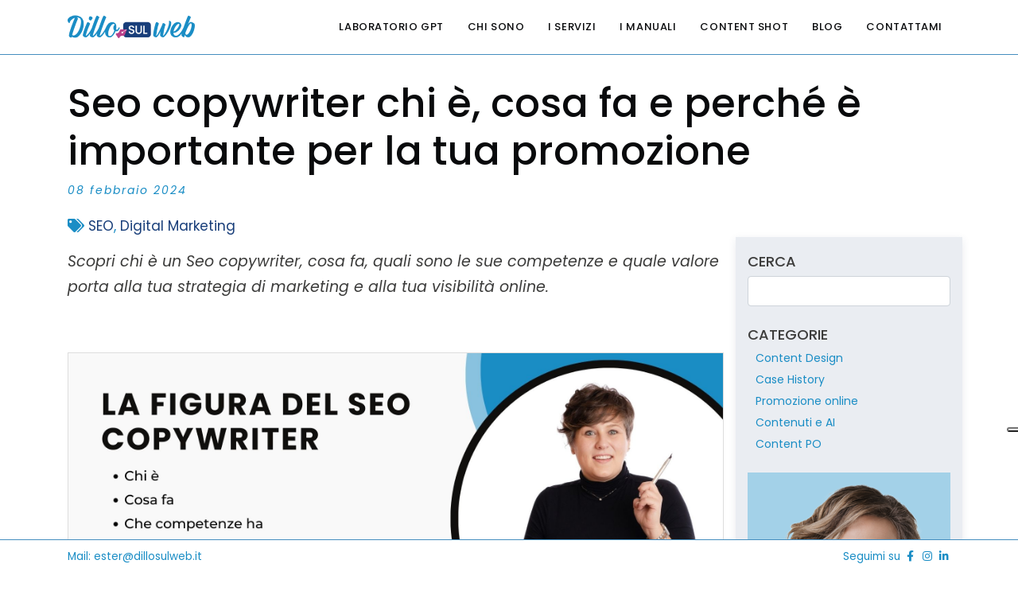

--- FILE ---
content_type: text/html; charset=utf-8
request_url: https://www.dillosulweb.it/seo-copywriter-chi-e-cosa-fa-e-perche-e-importante-per-la-tua-promozione/
body_size: 18600
content:

<!DOCTYPE html>
<html lang="it">
<head>
    <script>(function (w, d, s, l, i) {
            w[l] = w[l] || [];
            w[l].push({
                'gtm.start':
                    new Date().getTime(), event: 'gtm.js'
            });
            var f = d.getElementsByTagName(s)[0],
                j = d.createElement(s), dl = l != 'dataLayer' ? '&l=' + l : '';
            j.async = true;
            j.src =
                'https://www.googletagmanager.com/gtm.js?id=' + i + dl;
            f.parentNode.insertBefore(j, f);
        })(window, document, 'script', 'dataLayer', 'GTM-TCBVM8K');</script>

    <meta charset="utf-8">
    <meta http-equiv="X-UA-Compatible" content="IE=edge">
    <meta name="viewport" content="width=device-width, initial-scale=1, shrink-to-fit=no">

        <meta name="description" content="Scopri chi &#xE8; un Seo copywriter, cosa fa, quali sono le sue competenze e quale valore porta alla tua strategia di marketing e alla tua visibilit&#xE0; online. "/>
        <meta property="og:description" content="Scopri chi &#xE8; un Seo copywriter, cosa fa, quali sono le sue competenze e quale valore porta alla tua strategia di marketing e alla tua visibilit&#xE0; online. "/>

        <meta property="og:image" content="https://www.dillosulweb.it/media/l01pfhvi/perche-avere-un-seo-copywriter.jpg?width=300&amp;height=300&amp;quality=99&amp;v=1da55508b13db90"/>

    <meta property="og:image:width" content="300">
    <meta property="og:image:height" content="300">
    <meta property="og:type" content="website"/>

    <link rel="canonical" href="https://www.dillosulweb.it/seo-copywriter-chi-e-cosa-fa-e-perche-e-importante-per-la-tua-promozione/">

    <meta property="og:url" content="https://www.dillosulweb.it/seo-copywriter-chi-e-cosa-fa-e-perche-e-importante-per-la-tua-promozione/"/>
    <meta property="og:title" content="Seo copywriter chi &#xE8; | Ester Dillosulweb"/>

                <link rel="alternate" hreflang="IT"
                      href="/seo-copywriter-chi-e-cosa-fa-e-perche-e-importante-per-la-tua-promozione"/>

    <title>Seo copywriter chi è | Ester Dillosulweb</title>

    <link rel="apple-touch-icon" sizes="57x57" href="/apple-icon-57x57.png">
    <link rel="apple-touch-icon" sizes="60x60" href="/apple-icon-60x60.png">
    <link rel="apple-touch-icon" sizes="72x72" href="/apple-icon-72x72.png">
    <link rel="apple-touch-icon" sizes="76x76" href="/apple-icon-76x76.png">
    <link rel="apple-touch-icon" sizes="114x114" href="/apple-icon-114x114.png">
    <link rel="apple-touch-icon" sizes="120x120" href="/apple-icon-120x120.png">
    <link rel="apple-touch-icon" sizes="144x144" href="/apple-icon-144x144.png">
    <link rel="apple-touch-icon" sizes="152x152" href="/apple-icon-152x152.png">
    <link rel="apple-touch-icon" sizes="180x180" href="/apple-icon-180x180.png">
    <link rel="icon" type="image/png" sizes="192x192" href="/android-icon-192x192.png">
    <link rel="icon" type="image/png" sizes="32x32" href="/favicon-32x32.png">
    <link rel="icon" type="image/png" sizes="96x96" href="/favicon-96x96.png">
    <link rel="icon" type="image/png" sizes="16x16" href="/favicon-16x16.png">
    <link rel="manifest" href="/manifest.json">
    <meta name="msapplication-TileColor" content="#ffffff">
    <meta name="msapplication-TileImage" content="/ms-icon-144x144.png">
    <meta name="theme-color" content="#ffffff">

    <link rel="preconnect" href="https://fonts.googleapis.com">
    <link rel="preconnect" href="https://fonts.gstatic.com" crossorigin>
    <link
        href="https://fonts.googleapis.com/css2?family=Poppins:ital,wght@0,100;0,200;0,300;0,400;0,500;0,600;0,700;0,800;0,900;1,100;1,200;1,300;1,400;1,500;1,600;1,700;1,800;1,900&display=swap"
        rel="stylesheet">
    <link href="/content/css/stylesbundle.min.css?v=J-RUvuqXjeosPvHGFgEl0aip51-qlVlYsTFHgamDFio" rel="stylesheet" />


    <script type="text/javascript">
        window.dataLayer = window.dataLayer || [];

        var _iub = _iub || [];
        _iub.csConfiguration = {
            siteId: 3724177,
            cookiePolicyId: 38846732,
            lang: "it",
            callback: {
                onConsentGiven: function () {
                    dataLayer.push({event: "iubenda_consent_given"});
                }
            }
        };

        _iub.cons_instructions = _iub.cons_instructions || [];
        _iub.cons_instructions.push(["init", {api_key: "169ZMrsfpOKJSPBdDJcIctzqHorXNcsH"}]);
    </script>

    <script type="text/javascript" src="https://cs.iubenda.com/autoblocking/3724177.js"></script>
    <script type="text/javascript" src="https://cdn.iubenda.com/cs/gpp/stub.js"></script>
    <script type="text/javascript" src="https://cdn.iubenda.com/cs/iubenda_cs.js" charset="UTF-8" async></script>
    <script type="text/javascript" src="https://cdn.iubenda.com/cons/iubenda_cons.js" async></script>
</head>

<body>
<noscript>
    <iframe src="https://www.googletagmanager.com/ns.html?id=GTM-TCBVM8K"
            height="0" width="0" style="display:none;visibility:hidden">
    </iframe>
</noscript>

<div class="mob-header">
    <div class="d-flex">
        <div class="navbar-brand">
            <a class="logo-text" href="/">
                <img src="/content/images/copywriter-freelance.png"
                     srcset="/content/images/copywriter-freelance.png 1x, /content/images/copywriter-freelance@2x.png 2x"
                     width="120" height="40" alt="Dillosulweb"/>
            </a>
        </div>
        <button class="toggler-menu">
            <span></span>
            <span></span>
            <span></span>
        </button>
    </div>
</div>

<header>
    <nav class="navbar header-nav header-dark navbar-expand-lg">
        <div class="container">
            <!-- Brand -->
            <a class="navbar-brand" href="/">
                <img src="/content/images/copywriter-freelance.png"
                     srcset="/content/images/copywriter-freelance.png 1x, /content/images/copywriter-freelance@2x.png 2x"
                     width="160" height="58" alt="Dillosulweb"/>
            </a>
            <!-- / -->
            <!-- Top Menu -->
            <div class="navbar-collapse justify-content-end">
                <ul class="navbar-nav ml-auto">
                        <li class="">
                            <a class="nav-link" href="/laboratorio-addestra-il-tuo-gpt">Laboratorio GPT</a>
                        </li>
                        <li class="">
                            <a class="nav-link" href="/content-strategist">Chi sono</a>
                        </li>
                        <li class="sub-menu-container">
                            <a class="nav-link" href="javascript:;">I servizi</a>
                                <ul class="sub-menu">
                                        <li>
                                            <a class="nav-link" href="/content-design">Content Design</a>
                                        </li>
                                        <li>
                                            <a class="nav-link" href="https://www.promuovitiinrete.it/">Promuoviti in Rete</a>
                                        </li>
                                        <li>
                                            <a class="nav-link" href="/content-product-owner">Content Product Owner</a>
                                        </li>
                                        <li>
                                            <a class="nav-link" href="/consulenza-per-la-comunicazione">Un'ora di consulenza</a>
                                        </li>
                                </ul>
                        </li>
                        <li class="sub-menu-container">
                            <a class="nav-link" href="javascript:;">I manuali</a>
                                <ul class="sub-menu">
                                        <li>
                                            <a class="nav-link" href="/architettura-dei-contenuti">Architettura dei contenuti</a>
                                        </li>
                                        <li>
                                            <a class="nav-link" href="/architettura-di-un-prompt">Architettura di un prompt</a>
                                        </li>
                                </ul>
                        </li>
                        <li class="">
                            <a class="nav-link" href="/newsletter">Content shot</a>
                        </li>
                        <li class="">
                            <a class="nav-link" href="/idee-per-contenuti-efficaci">Blog</a>
                        </li>
                        <li class="">
                            <a class="nav-link" href="/content-manager-contatti">Contattami</a>
                        </li>
                </ul>
            </div>
            <!-- / -->
        </div><!-- Container -->
    </nav>
</header>
<main class="">
        <!-- Footer-->

<section class="bottom-bar">
    <div class="container">
        <div class="row p-10px-b p-10px-t">
            <div class="col-md-6">
                Mail: <a href="mailto:ester@dillosulweb.it">ester@dillosulweb.it</a>
            </div>
            <div class="col-md-6">
                <div class="text-right">
                    Seguimi su

                        <a href="https://www.facebook.com/dillosulweb" target="_blank">
                            <i class="fab fa-facebook-f fa-fw"></i>
                        </a>
                        <a href="https://www.instagram.com/esterdillosulweb/" target="_blank">
                            <i class="fab fa-instagram fa-fw"></i>
                        </a>
                        <a href="https://www.linkedin.com/in/ester-mignani-dillosulweb/" target="_blank">
                            <i class="fab fa-linkedin-in fa-fw"></i>
                        </a>
                </div>

            </div>
        </div>
    </div>
</section>
    <script type="application/ld&#x2B;json">
{
  "@context": "https://schema.org",
  "@type": "Article",
  "mainEntityOfPage": {
    "@type": "WebPage",
    "@id": "https://www.dillosulweb.it/seo-copywriter-chi-e-cosa-fa-e-perche-e-importante-per-la-tua-promozione/"
  },
  "headline": "Seo copywriter chi &#xE8;, cosa fa e perch&#xE9; &#xE8; importante per la tua promozione",
  "description": "Scopri chi &#xE8; un Seo copywriter, cosa fa, quali sono le sue competenze e quale valore porta alla tua strategia di marketing e alla tua visibilit&#xE0; online. ",
  "image": "https://www.dillosulweb.it/media/l01pfhvi/perche-avere-un-seo-copywriter.jpg",  
  "author": {
    "@type": "Person",
    "name": "Ester Mignani"
  },  
  "publisher": {
    "@type": "Organization",
    "name": "",
    "logo": {
      "@type": "ImageObject",
      "url": ""
    }
  },
  "datePublished": "2024-02-08",
  "dateModified": "2024-10-19",
  "keywords": "SEO, Digital Marketing",
  "articleSection": "",
  "url": "https://www.dillosulweb.it/seo-copywriter-chi-e-cosa-fa-e-perche-e-importante-per-la-tua-promozione/",
  "brand": {
    "@type": "Brand",
    "name": "Dillosulweb"
  }
}
</script>
<section class="section p-100px-t">
    <div class="container">
        <div class="row">
            <div class="col-md-12">
                <div class="section-title">
                    <h1 class="dark-color">Seo copywriter chi è, cosa fa e perché è importante per la tua promozione</h1>
                    <p class="small">
                        <i>08 febbraio 2024</i>
                    </p>
                    <div class="m-20px-t">
                        <i class="fa fa-tags"></i>
                        <a href="/idee-per-contenuti-efficaci/tags/seo">SEO</a>, <a href="/idee-per-contenuti-efficaci/tags/digital-marketing">Digital Marketing</a>
                    </div>
                </div>
            </div>
        </div>
        <div class="row">
            <div class="col-lg-9 m-15px-t post-content">
                    <i><p><em>Scopri chi è un Seo copywriter, cosa fa, quali sono le sue competenze e quale valore porta alla tua strategia di marketing e alla tua visibilità online.</em></p></i>

                    <img class="img-responsive post-image m-50px-t" src="/media/novbvf4w/seo-copywriter-chi-e-cosa-fa-perche-importante-per-la-promozione.jpg" loading="lazy" width="1920" height="962" alt="Seo Copywriter Chi E&#x300; Cosa Fa Perche&#x301; Importante Per La Promozione" title="Seo Copywriter Chi E&#x300; Cosa Fa Perche&#x301; Importante Per La Promozione"/>

                


                <p>Un <strong>Seo copywriter</strong> è un professionista specializzato nella scrittura di contenuti ottimizzati per i motori di ricerca. La sua figura si rivela fondamentale nel panorama del marketing online, poiché coniuga la capacità di creare testi accattivanti per l'utente con le tecniche di posizionamento su Google e su altri motori di ricerca. Vediamo insieme cosa fa nel concreto, le sue competenze e perché questa figura indispensabile per la tua promozione in rete</p>
<h2>Chi è un Seo copywriter</h2>
<p>Un Seo copywriter è un professionista esperto di <a href="/come-scrivere-i-testi-per-siti-web" title="Come scrivere i testi per siti web">scrittura testi per siti web</a>. La sua principale attività consiste nel redigere contenuti che siano al contempo informativi, interessanti e che rispettino le linee guida Seo. Questo significa utilizzare all’interno del testo parole chiave strategiche, che consentono ai contenuti di essere trovati più facilmente dagli utenti quando effettuano ricerche online sui motori di ricerca. Il suo lavoro, però, non si ferma alla semplice inserzione meccanica di keyword: il contenuto creato da un Seo copywriter è sì tecnico, ma al tempo stesso anche fluente e fornisce valore reale a chi legge.</p>
<p>Inoltre, come <strong>esperto di Seo copywriting</strong>, il Seo copywriter è una figura aggiornata sulle ultime tendenze Seo e capace di adattare i contenuti che scrive in modo efficace sulla base dei costanti aggiornamenti che Google effettua al suo algoritmo.</p>
<h2>Copywriter e Seo copywriter: quale differenza c'è</h2>
<p>Nel mondo della scrittura digitale e del marketing online, i termini "copywriter" e "Seo copywriter" sono spesso utilizzati come sinonimi. Sebbene possano sembrare intercambiabili, in realtà questi due termini indicano due professioni con competenze e obiettivi leggermente diversi.</p>
<p>La principale <strong>differenza tra un copywriter e un Seo copywriter </strong>risiede nell'approccio specifico che ciascuno adotta nella creazione dei contenuti.</p>
<p>Un copywriter è un professionista specializzato nella scrittura di testi persuasivi finalizzati alla promozione o alla vendita di un prodotto o servizio. Il suo obiettivo principale è quello di catturare l'attenzione del lettore e convincerlo all'azione, che si tratti di fare un acquisto, iscriversi a una newsletter o semplicemente proseguire nella lettura di un testo promozionale. Per fare ciò, il copywriter deve essere in grado di comprendere a fondo sia il prodotto che il target di riferimento, e utilizza nei suoi testi uno stile che empatizza con il lettore e ne stimola la curiosità o il desiderio.</p>
<p>Il Seo copywriter, invece, oltre alle competenze di base del copywriter, deve avere una conoscenza approfondita delle tecniche Seo per <strong>scrivere contenuti ottimizzati</strong> che migliorano la visibilità online del sito web per cui scrive. Per farlo, deve essere in grado di produrre testi coinvolgenti, ma anche includere al loro interno parole chiave pertinenti, meta tag efficaci, link interni ed esterni e altri elementi tecnici che aiutano il contenuto a scalare le posizioni nei risultati dei motori di ricerca.</p>
<p>Mentre un copywriter si concentra principalmente sulla componente creativa e persuasiva della scrittura, quindi, un Seo copywriter integra questa abilità con tecniche specifiche per ottimizzare i contenuti ai fini del posizionamento sui motori di ricerca. Questo però non significa che un Seo copywriter sia migliore di un copywriter tradizionale. Entrambe le figure sono fondamentali nel panorama del digital marketing moderno; la scelta tra l'una o l'altra dipende dagli obiettivi specifici della strategia comunicativa della tua azienda o del tuo brand.</p>
<h2>Che cosa fa un Seo copywriter nel concreto</h2>
<p>L’obiettivo principale di un Seo copywriter è quello di <strong>creare contenuti web</strong> che siano interessanti e pertinenti per il pubblico, nonché strutturati in modo tale da essere facilmente individuabili e ben posizionati all'interno dei risultati di ricerca di Google e altri motori.</p>
<p>Per ottener risultati, il lavoro del Seo copywriter inizia con una fase di <strong>ricerca e analisi</strong>, durante la quale identifica le parole chiave più rilevanti per l'argomento trattato e per il pubblico a cui si rivolge. Questo processo include l'analisi della concorrenza e delle tendenze di ricerca degli utenti, così da selezionare termini che possano generare traffico qualificato verso il sito web su cui sta lavorando.</p>
<p>Dopo la <strong>definizione delle keyword</strong>, il Seo copywriter le integra all'interno di un testo in modo naturale ed efficace. Le stringhe di ricerca individuate vengono utilizzare nel titolo, nei sottotitoli, nel corpo del testo e nella meta-description in modo da essere coerenti con il flusso del contenuto e non inserite in modo forzato, così da evitare il keyword stuffing e la sovra-ottimizzazione.</p>
<p>Dal punto di vista editoriale, un Seo copywriter deve creare un testo privo di errori grammaticali o sintattici e con uno stile coerente con la voce del brand per cui scrive. La capacità di adattare il tono e lo stile in base al pubblico target è infatti cruciale per coinvolgere i lettori e spingerli all'azione desiderata.</p>
<p>Un altro aspetto a cui un Seo copywriter deve prestare attenzione è poi la leggibilità e l'engagement. I contenuti redatti devono essere facilmente fruibili dall'utente e facili da leggere su uno schermo. Questo risultato si ottiene scrivendo frasi brevi e paragrafi ben strutturati che facilitino la lettura. Inoltre, i testi devono essere persuasivi, per incoraggiare l'azione da parte dell'utente, che può essere un acquisto, ma anche la registrazione a un webinar o a una newsletter, o ancora la semplice condivisione del contenuto sui canali Social.</p>
<p>Infine, il Seo copywriter ha il compito di <strong>mantenere i contenuti aggiornati</strong> seguendo le evoluzioni degli algoritmi dei motori di ricerca. Questo vuol dire rivedere periodicamente i testi già scritti e pubblicati per migliorarne la performance Seo secondo i cambiamenti nelle tendenze di ricerca e i consigli per l’ottimizzazione forniti da Google.</p>
<h3>Quali competenze deve avere un Seo copywriter</h3>
<p>Le competenze richieste a un Seo copywriter sono capacità tecniche e di copywriting, come ad esempio</p>
<ul>
<li style="font-weight: bold;"><strong>Conoscenza dei principi Seo</strong></li>
</ul>
<p>Il Seo copywriter deve avere una solida comprensione delle tecniche di ottimizzazione contenuti per i motori di ricerca, come la ricerca delle parole chiave, l'ottimizzazione on-page, la struttura dei link interni ed esterni e il comportamento degli algoritmi dei motori di ricerca.</p>
<ul>
<li style="font-weight: bold;"><strong>Capacità redazionali e creative</strong></li>
</ul>
<p>Per un Seo copywriter è essenziale saper scrivere bene, con uno stile chiaro e scorrevole, e con la capacità di adattarsi al tono e allo stile richiesti dal brand o dal contesto specifico. Inoltre, la creatività gioca un ruolo importante nell'ideazione di contenuti originali e coinvolgenti che possono distinguersi dalla concorrenza.</p>
<ul>
<li style="font-weight: bold;"><strong>Competenze di marketing strategico</strong></li>
</ul>
<p>Un buon Seo copywriter deve conoscere a fondo il pubblico a cui si rivolge, in modo da poter creare contenuti che rispondano alle sue esigenze e interessi, e deve essere in grado di interpretare i dati forniti dagli strumenti analitici per valutare le performance dei contenuti.</p>
<ul>
<li style="font-weight: bold;"><strong>Basi di programmazione</strong></li>
</ul>
<p>Per un Seo copywriter, conoscere le basi del HTML, CSS e della gestione dei CMS può essere molto utile per apportare piccole modifiche tecniche ai contenuti senza doversi rivolgere a un programmatore professionista e perdere così tempo prezioso per la pubblicazione dei sui testi online.</p>
<ul>
<li style="font-weight: bold;"><strong>Predisposizione all’aggiornamento continuo</strong></li>
</ul>
<p>Il mondo del Seo è in costante evoluzione. Un Seo copywriter deve quindi essere predisposto al miglioramento continuo e mantenersi aggiornato sulle ultime tendenze e modifiche agli algoritmi per offrire contenuti web sempre in linea con le esigenze del suo pubblico e dei motori di ricerca.</p>
<p>Grazie a queste competenze, un Seo copywriter può scrivere testi web efficaci, che migliorano la visibilità dei contenti e aiutano le aziende a raggiungere gli obiettivi che si sono prefissate.</p>
<h3>Come collabora un Seo copywriter con chi si occupa di Seo tecnica</h3>
<p>Un Seo copywriter svolge un ruolo cruciale all'interno di una strategia di ottimizzazione per i motori di ricerca e collabora con gli <strong>esperti di Seo tecnica</strong> per garantire che i contenuti non solo attirino l'attenzione del pubblico target, ma siano anche ospitati all’interno di pagine ben strutturate che sono facilmente indicizzabili e ben posizionati su Google.</p>
<p>La collaborazione tra un Seo copywriter e un esperto di Seo tecnica inizia dalla definizione delle parole chiave strategiche. L'esperto di Seo tecnica può condurre ricerche approfondite per identificare le parole chiave più rilevanti e ad alto potenziale, tenendo conto della concorrenza, del volume di ricerca e dell'intenzione dell'utente. Queste parole chiave diventano il punto di partenza grazie al quale il Seo copywriter seleziona le keyword più adeguate e crea i suoi contenuti.</p>
<p>La cooperazione tra queste due figure continua nell’attività di ottimizzazione on-page. Qui, il Seo copywriter deve assicurarsi che le parole chiave scelte siano presenti in aree strategiche come titoli, meta tag, paragrafi e call-to-action. L'esperto di Seo tecnica, invece, assicura che tutti gli aspetti formali, come la struttura delle URL, i tempi di caricamento delle pagine, la mobile-friendliness e la corretta implementazione dei tag di schema.org, siano ottimizzati.</p>
<p>Una volta che il contenuto è stato pubblicato, invece, il Seo copywriter e il <strong>Seo Specialist </strong>collaborano per analizzare insieme i dati relativi al traffico organico, al comportamento degli utenti sul sito e alle conversioni. Questo permette di affinare continuamente sia il contenuto sia gli aspetti tecnici della Seo e migliorare la visibilità del sito e la brand awareness ogni giorno di più.</p>
<p>Attraverso una comunicazione costante e un lavoro sinergico tra Seo copywriter e Seo specialist, quindi, le aziende si possono assicurare un sito web capace di raggiungere e mantenere buone posizioni tra i risultati di ricerca, influenzando così la loro credibilità e la loro notorietà sul mercato.</p>
<h3>Come si diventa Seo copywriter</h3>
<p><strong>Diventare un Seo Copywriter </strong>significa acquisire tutte le competenze specifiche analizzate nei paragrafi precedenti.</p>
<p>Un Seo Copywriter deve quindi acquisire una formazione in ambito Seo e conoscere i principi base dell’ottimizzazione attraverso corsi online, workshop o webinar dedicati all'argomento. Per quanto riguarda le competenze redazionali, può essere utile seguire corsi di copywriting persuasivo, dove si acquisisce la capacità di scrivere testi fluidi, chiari e coinvolgenti che rispondano alle domande degli utenti.</p>
<p>La miglior scuola per diventare Seo copywriter, però, è la pratica. Grazie al lavoro sul campo, ad esempio attraverso un blog personale o con la collaborazione diretta a blog e siti di piccole attività è possibile affindare le proprie abilità e diventare un Seo copywriter sempre più esperto.</p>
<p>Inoltre, proprio perché i motori di ricerca aggiornano di continuo i loro algoritmi, l’aggiornamento continuo è fondamentale per restare aggiornati sulle ultime tendenze e offrire alle aziende un servizio di Seo copywriting al passo coi tempi.</p>
<h2>Perché è importante avere un Seo copywriter di fiducia</h2>
<p>Nell'era digitale, la visibilità online è fondamentale per il successo del tuo business. Un Seo copywriter diventa quindi una <strong>figura chiave nella tua strategia di marketing</strong>, in quanto coniuga l'arte della scrittura persuasiva con le tecniche di ottimizzazione per i motori di ricerca e ti aiuta ad avvicinare i clienti e fidelizzarli attraverso i contenuti.</p>
<p>Utilizzando parole chiave pertinenti e creando contenuto di qualità, un buon Seo copywriter può <strong>migliorare la posizione del tuo sito web</strong> sui risultati di ricerca, aumentandone la visibilità e portando più traffico qualificato al sito.</p>
<p>Creando <strong>contenuti web</strong> che piacciono agli utenti, invece, un Seo copywriter popola la tua casa digitale con testi coinvolgenti, informativi e che rispondono alle domande del tuo pubblico. Questo è cruciale per mantenere bassi i tassi di rimbalzo e per incoraggiare gli utenti a interagire con le tue pagine web.</p>
<p>Inoltre, un Seo copywriter comprende gli intenti degli utenti e adatta i suoi contenuti per soddisfare queste esigenze specifiche. Così facendo aumenta le probabilità che gli utenti trovino ciò che stanno cercando sul tuo sito e considerino la tua azienda come un fornitore affidabile dove acquistare prodotti e servizi in serenità.</p>
<p>Affidare i tuoi contenuti sempre allo stesso Seo copywriter, invece, ti permette di contare su una coerenza nel tono e nello stile dei tuoi contenuti. Questa uniformità aiuta a <strong>costruire un’immagine coerente del tuo brand</strong> e migliora la tua autorità, elementi che sono preziosi per guadagnare la fiducia dei consumatori.</p>
<hr>
<p>Stai cercando un Seo copywriter che ti aiuti a strutturare al meglio i tuoi contenuti?</p>
<p>Contattami e valuteremo insieme come scrivere testi web che ti danno visbilità e creano legami di fiducia con il tuo pubblico.</p>

                    <div class="btn-bar m-20px-t">
<a class="m-btn m-10px-b m-btn-t-theme" href="/content-manager-contatti">Contattami</a>                    </div>
            </div>
            <div class="col-lg-3 p-20px-t gray-bg box-shadow">
    <div class="blog-menu-container">
        <div class="blog-menu-cerca m-25px-b">
            <h6>CERCA</h6>
            <form action="/idee-per-contenuti-efficaci" method="get">
                <input name="src" type="text" class="form-control" value=""/>
                <input type="submit" style="display: none"/>
            </form>
        </div>
        <div class="blog-menu-categorie m-25px-b">
            <h6>CATEGORIE</h6>
            <ul>
                    <li>
                        <a href="/idee-per-contenuti-efficaci/categorie/content-design">Content Design</a>
                    </li>
                    <li>
                        <a href="/idee-per-contenuti-efficaci/categorie/case-history">Case History</a>
                    </li>
                    <li>
                        <a href="/idee-per-contenuti-efficaci/categorie/promozione-online">Promozione online</a>
                    </li>
                    <li>
                        <a href="/idee-per-contenuti-efficaci/categorie/contenuti-e-ai">Contenuti e AI</a>
                    </li>
                    <li>
                        <a href="/idee-per-contenuti-efficaci/categorie/content-po">Content PO</a>
                    </li>
            </ul>
        </div>
        <div class="blog-menu-aboutme">
            <h6></h6>
                    <img src="/media/jh0gl0du/ester-mignani-content-designer.png?rmode=max&amp;ranchor=topleft&amp;width=255&amp;v=1db7e55e9c65210" width="1044" height="1200" title="Ester Mignani Content Designer" alt="Ester Mignani Content Designer" class="img-responsive p-10px-b"/>
            <p></br>
Ciao! </br>
</br>
Questo è il blog <strong>Dillosulweb</strong>. </br>
</br>

Qui condivido pensieri e suggerimenti per promuovere la tua attività con i contenuti. </br>
</br>
Leggi gli articoli per trovare subito una strategia da mettere in pratica, oppure iscriviti alla mia <a href="https://www.dillosulweb.it/newsletter">newsletter </a>per ricevere consigli nella tua casella di posta. </p>

        </div>
        <div class="blog-menu-categorie m-25px-b">
            <h6>TAGS</h6>
            <ul>
                    <li>
                        <a href="/idee-per-contenuti-efficaci/tags/analisi-dati">Analisi dati</a>
                    </li>
                    <li>
                        <a href="/idee-per-contenuti-efficaci/tags/social-media-marketing">Social media marketing</a>
                    </li>
                    <li>
                        <a href="/idee-per-contenuti-efficaci/tags/contenuti-web">Contenuti web</a>
                    </li>
                    <li>
                        <a href="/idee-per-contenuti-efficaci/tags/gestione-team-marketing"></a>
                    </li>
                    <li>
                        <a href="/idee-per-contenuti-efficaci/tags/gestione-blog">Gestione blog</a>
                    </li>
                    <li>
                        <a href="/idee-per-contenuti-efficaci/tags/digital-marketing">Digital Marketing</a>
                    </li>
                    <li>
                        <a href="/idee-per-contenuti-efficaci/tags/architettura-delle-informazioni">Architettura delle informazioni</a>
                    </li>
                    <li>
                        <a href="/idee-per-contenuti-efficaci/tags/seo">SEO</a>
                    </li>
            </ul>
        </div>
    </div>
</div>
        </div>
    </div>
</section>

<!-- Home Banner -->
<section id="testata-1" class="home-banner-01 bg-cover bg-center bg-no-repeat " style="background-image: url('/media/szjnfme0/8-zavorre-della-comunicazione.png?rmode=max&amp;ranchor=center&amp;width=1900&amp;quality=99&amp;v=1dc3ae33f708c40');">
    <div class="container">
        <div class="row  align-items-center p-100px-tb ">
            <div class="col-md-6 ">
                <div class="ht-text">
                    <h6 class=""></h6>
                        <h2 class="h1 ">La tua comunicazione non decolla?</h2>
                        <h3 class="h2 ">
                            Scopri come farle prendere il volo
                        </h3>
                    <p>Inserisci il tuo nome e la tua mail nel form che trovi qui sotto per ricevere il pdf con le zavorre della comunicazione e 8 consigli per toglierle subito!</p>
                </div>
            </div>
        </div>
    </div>
</section>
<!-- End Home Banner --><section id="two-columns-2">
    <div class="container">
        <div class="row">
                <div class="col-md-6">
    <section id="customhtml-0" class="section custom-html p-0px-t">
<style type="text/css">@import url("https://assets.mlcdn.com/fonts.css?version=1699449");</style>
    <style type="text/css">
    /* LOADER */
    .ml-form-embedSubmitLoad {
      display: inline-block;
      width: 20px;
      height: 20px;
    }

    .g-recaptcha {
    transform: scale(1);
    -webkit-transform: scale(1);
    transform-origin: 0 0;
    -webkit-transform-origin: 0 0;
    height: ;
    }

    .sr-only {
      position: absolute;
      width: 1px;
      height: 1px;
      padding: 0;
      margin: -1px;
      overflow: hidden;
      clip: rect(0,0,0,0);
      border: 0;
    }

    .ml-form-embedSubmitLoad:after {
      content: " ";
      display: block;
      width: 11px;
      height: 11px;
      margin: 1px;
      border-radius: 50%;
      border: 4px solid #fff;
    border-color: #ffffff #ffffff #ffffff transparent;
    animation: ml-form-embedSubmitLoad 1.2s linear infinite;
    }
    @keyframes ml-form-embedSubmitLoad {
      0% {
      transform: rotate(0deg);
      }
      100% {
      transform: rotate(360deg);
      }
    }
      #mlb2-9585822.ml-form-embedContainer {
        box-sizing: border-box;
        display: table;
        margin: 0 auto;
        position: static;
        width: 100% !important;
      }
      #mlb2-9585822.ml-form-embedContainer h4,
      #mlb2-9585822.ml-form-embedContainer p,
      #mlb2-9585822.ml-form-embedContainer span,
      #mlb2-9585822.ml-form-embedContainer button {
        text-transform: none !important;
        letter-spacing: normal !important;
      }
      #mlb2-9585822.ml-form-embedContainer .ml-form-embedWrapper {
        background-color: #ffffff;
        
        border-width: 0px;
        border-color: transparent;
        border-radius: 4px;
        border-style: solid;
        box-sizing: border-box;
        display: inline-block !important;
        margin: 0;
        padding: 0;
        position: relative;
              }
      #mlb2-9585822.ml-form-embedContainer .ml-form-embedWrapper.embedPopup,
      #mlb2-9585822.ml-form-embedContainer .ml-form-embedWrapper.embedDefault { width: 400px; }
      #mlb2-9585822.ml-form-embedContainer .ml-form-embedWrapper.embedForm { max-width: 400px; width: 100%; }
      #mlb2-9585822.ml-form-embedContainer .ml-form-align-left { text-align: left; }
      #mlb2-9585822.ml-form-embedContainer .ml-form-align-center { text-align: center; }
      #mlb2-9585822.ml-form-embedContainer .ml-form-align-default { display: table-cell !important; vertical-align: middle !important; text-align: center !important; }
      #mlb2-9585822.ml-form-embedContainer .ml-form-align-right { text-align: right; }
      #mlb2-9585822.ml-form-embedContainer .ml-form-embedWrapper .ml-form-embedHeader img {
        border-top-left-radius: 4px;
        border-top-right-radius: 4px;
        height: auto;
        margin: 0 auto !important;
        max-width: 100%;
        width: undefinedpx;
      }
      #mlb2-9585822.ml-form-embedContainer .ml-form-embedWrapper .ml-form-embedBody,
      #mlb2-9585822.ml-form-embedContainer .ml-form-embedWrapper .ml-form-successBody {
        padding: 20px 20px 0 20px;
      }
      #mlb2-9585822.ml-form-embedContainer .ml-form-embedWrapper .ml-form-embedBody.ml-form-embedBodyHorizontal {
        padding-bottom: 0;
      }
      #mlb2-9585822.ml-form-embedContainer .ml-form-embedWrapper .ml-form-embedBody .ml-form-embedContent,
      #mlb2-9585822.ml-form-embedContainer .ml-form-embedWrapper .ml-form-successBody .ml-form-successContent {
        text-align: left;
        margin: 0 0 20px 0;
      }
      #mlb2-9585822.ml-form-embedContainer .ml-form-embedWrapper .ml-form-embedBody .ml-form-embedContent h4,
      #mlb2-9585822.ml-form-embedContainer .ml-form-embedWrapper .ml-form-successBody .ml-form-successContent h4 {
        color: #000000;
        font-family: 'Open Sans', Arial, Helvetica, sans-serif;
        font-size: 30px;
        font-weight: 400;
        margin: 0 0 10px 0;
        text-align: left;
        word-break: break-word;
      }
      #mlb2-9585822.ml-form-embedContainer .ml-form-embedWrapper .ml-form-embedBody .ml-form-embedContent p,
      #mlb2-9585822.ml-form-embedContainer .ml-form-embedWrapper .ml-form-successBody .ml-form-successContent p {
        color: #000000;
        font-family: 'Open Sans', Arial, Helvetica, sans-serif;
        font-size: 14px;
        font-weight: 400;
        line-height: 20px;
        margin: 0 0 10px 0;
        text-align: left;
      }
      #mlb2-9585822.ml-form-embedContainer .ml-form-embedWrapper .ml-form-embedBody .ml-form-embedContent ul,
      #mlb2-9585822.ml-form-embedContainer .ml-form-embedWrapper .ml-form-embedBody .ml-form-embedContent ol,
      #mlb2-9585822.ml-form-embedContainer .ml-form-embedWrapper .ml-form-successBody .ml-form-successContent ul,
      #mlb2-9585822.ml-form-embedContainer .ml-form-embedWrapper .ml-form-successBody .ml-form-successContent ol {
        color: #000000;
        font-family: 'Open Sans', Arial, Helvetica, sans-serif;
        font-size: 14px;
      }
      #mlb2-9585822.ml-form-embedContainer .ml-form-embedWrapper .ml-form-embedBody .ml-form-embedContent ol ol,
      #mlb2-9585822.ml-form-embedContainer .ml-form-embedWrapper .ml-form-successBody .ml-form-successContent ol ol {
        list-style-type: lower-alpha;
      }
      #mlb2-9585822.ml-form-embedContainer .ml-form-embedWrapper .ml-form-embedBody .ml-form-embedContent ol ol ol,
      #mlb2-9585822.ml-form-embedContainer .ml-form-embedWrapper .ml-form-successBody .ml-form-successContent ol ol ol {
        list-style-type: lower-roman;
      }
      #mlb2-9585822.ml-form-embedContainer .ml-form-embedWrapper .ml-form-embedBody .ml-form-embedContent p a,
      #mlb2-9585822.ml-form-embedContainer .ml-form-embedWrapper .ml-form-successBody .ml-form-successContent p a {
        color: #000000;
        text-decoration: underline;
      }

      #mlb2-9585822.ml-form-embedContainer .ml-form-embedWrapper .ml-block-form .ml-field-group {
        text-align: left!important;
      }

      #mlb2-9585822.ml-form-embedContainer .ml-form-embedWrapper .ml-block-form .ml-field-group label {
        margin-bottom: 5px;
        color: #333333;
        font-size: 18px;
        font-family: Arial, Helvetica, sans-serif;
        font-weight: bold; font-style: normal; text-decoration: none;;
        display: inline-block;
        line-height: 24px;
      }
      #mlb2-9585822.ml-form-embedContainer .ml-form-embedWrapper .ml-form-embedBody .ml-form-embedContent p:last-child,
      #mlb2-9585822.ml-form-embedContainer .ml-form-embedWrapper .ml-form-successBody .ml-form-successContent p:last-child {
        margin: 0;
      }
      #mlb2-9585822.ml-form-embedContainer .ml-form-embedWrapper .ml-form-embedBody form {
        margin: 0;
        width: 100%;
      }
      #mlb2-9585822.ml-form-embedContainer .ml-form-embedWrapper .ml-form-embedBody .ml-form-formContent,
      #mlb2-9585822.ml-form-embedContainer .ml-form-embedWrapper .ml-form-embedBody .ml-form-checkboxRow {
        margin: 0 0 20px 0;
        width: 100%;
      }
      #mlb2-9585822.ml-form-embedContainer .ml-form-embedWrapper .ml-form-embedBody .ml-form-checkboxRow {
        float: left;
      }
      #mlb2-9585822.ml-form-embedContainer .ml-form-embedWrapper .ml-form-embedBody .ml-form-formContent.horozintalForm {
        margin: 0;
        padding: 0 0 20px 0;
        width: 100%;
        height: auto;
        float: left;
      }
      #mlb2-9585822.ml-form-embedContainer .ml-form-embedWrapper .ml-form-embedBody .ml-form-fieldRow {
        margin: 0 0 10px 0;
        width: 100%;
      }
      #mlb2-9585822.ml-form-embedContainer .ml-form-embedWrapper .ml-form-embedBody .ml-form-fieldRow.ml-last-item {
        margin: 0;
      }
      #mlb2-9585822.ml-form-embedContainer .ml-form-embedWrapper .ml-form-embedBody .ml-form-fieldRow.ml-formfieldHorizintal {
        margin: 0;
      }
      #mlb2-9585822.ml-form-embedContainer .ml-form-embedWrapper .ml-form-embedBody .ml-form-fieldRow input {
        background-color: #f6f6f6 !important;
        color: #333333 !important;
        border-color: #cccccc;
        border-radius: 4px !important;
        border-style: solid !important;
        border-width: 1px !important;
        font-family: 'Open Sans', Arial, Helvetica, sans-serif;
        font-size: 14px !important;
        height: auto;
        line-height: 21px !important;
        margin-bottom: 0;
        margin-top: 0;
        margin-left: 0;
        margin-right: 0;
        padding: 10px 10px !important;
        width: 100% !important;
        box-sizing: border-box !important;
        max-width: 100% !important;
      }
      #mlb2-9585822.ml-form-embedContainer .ml-form-embedWrapper .ml-form-embedBody .ml-form-fieldRow input::-webkit-input-placeholder,
      #mlb2-9585822.ml-form-embedContainer .ml-form-embedWrapper .ml-form-embedBody .ml-form-horizontalRow input::-webkit-input-placeholder { color: #333333; }

      #mlb2-9585822.ml-form-embedContainer .ml-form-embedWrapper .ml-form-embedBody .ml-form-fieldRow input::-moz-placeholder,
      #mlb2-9585822.ml-form-embedContainer .ml-form-embedWrapper .ml-form-embedBody .ml-form-horizontalRow input::-moz-placeholder { color: #333333; }

      #mlb2-9585822.ml-form-embedContainer .ml-form-embedWrapper .ml-form-embedBody .ml-form-fieldRow input:-ms-input-placeholder,
      #mlb2-9585822.ml-form-embedContainer .ml-form-embedWrapper .ml-form-embedBody .ml-form-horizontalRow input:-ms-input-placeholder { color: #333333; }

      #mlb2-9585822.ml-form-embedContainer .ml-form-embedWrapper .ml-form-embedBody .ml-form-fieldRow input:-moz-placeholder,
      #mlb2-9585822.ml-form-embedContainer .ml-form-embedWrapper .ml-form-embedBody .ml-form-horizontalRow input:-moz-placeholder { color: #333333; }

      #mlb2-9585822.ml-form-embedContainer .ml-form-embedWrapper .ml-form-embedBody .ml-form-fieldRow textarea, #mlb2-9585822.ml-form-embedContainer .ml-form-embedWrapper .ml-form-embedBody .ml-form-horizontalRow textarea {
        background-color: #f6f6f6 !important;
        color: #333333 !important;
        border-color: #cccccc;
        border-radius: 4px !important;
        border-style: solid !important;
        border-width: 1px !important;
        font-family: 'Open Sans', Arial, Helvetica, sans-serif;
        font-size: 14px !important;
        height: auto;
        line-height: 21px !important;
        margin-bottom: 0;
        margin-top: 0;
        padding: 10px 10px !important;
        width: 100% !important;
        box-sizing: border-box !important;
        max-width: 100% !important;
      }

      #mlb2-9585822.ml-form-embedContainer .ml-form-embedWrapper .ml-form-embedBody .ml-form-fieldRow .custom-radio .custom-control-label::before, #mlb2-9585822.ml-form-embedContainer .ml-form-embedWrapper .ml-form-embedBody .ml-form-horizontalRow .custom-radio .custom-control-label::before, #mlb2-9585822.ml-form-embedContainer .ml-form-embedWrapper .ml-form-embedBody .ml-form-fieldRow .custom-checkbox .custom-control-label::before, #mlb2-9585822.ml-form-embedContainer .ml-form-embedWrapper .ml-form-embedBody .ml-form-horizontalRow .custom-checkbox .custom-control-label::before, #mlb2-9585822.ml-form-embedContainer .ml-form-embedWrapper .ml-form-embedBody .ml-form-embedPermissions .ml-form-embedPermissionsOptionsCheckbox .label-description::before, #mlb2-9585822.ml-form-embedContainer .ml-form-embedWrapper .ml-form-embedBody .ml-form-interestGroupsRow .ml-form-interestGroupsRowCheckbox .label-description::before, #mlb2-9585822.ml-form-embedContainer .ml-form-embedWrapper .ml-form-embedBody .ml-form-checkboxRow .label-description::before {
          border-color: #cccccc!important;
          background-color: #f6f6f6!important;
      }

      #mlb2-9585822.ml-form-embedContainer .ml-form-embedWrapper .ml-form-embedBody .ml-form-fieldRow input.custom-control-input[type="checkbox"]{
        box-sizing: border-box;
        padding: 0;
        position: absolute;
        z-index: -1;
        opacity: 0;
        margin-top: 5px;
        margin-left: -1.5rem;
        overflow: visible;
      }

      #mlb2-9585822.ml-form-embedContainer .ml-form-embedWrapper .ml-form-embedBody .ml-form-fieldRow .custom-checkbox .custom-control-label::before, #mlb2-9585822.ml-form-embedContainer .ml-form-embedWrapper .ml-form-embedBody .ml-form-horizontalRow .custom-checkbox .custom-control-label::before, #mlb2-9585822.ml-form-embedContainer .ml-form-embedWrapper .ml-form-embedBody .ml-form-embedPermissions .ml-form-embedPermissionsOptionsCheckbox .label-description::before, #mlb2-9585822.ml-form-embedContainer .ml-form-embedWrapper .ml-form-embedBody .ml-form-interestGroupsRow .ml-form-interestGroupsRowCheckbox .label-description::before, #mlb2-9585822.ml-form-embedContainer .ml-form-embedWrapper .ml-form-embedBody .ml-form-checkboxRow .label-description::before {
        border-radius: 4px!important;
      }


      #mlb2-9585822.ml-form-embedContainer .ml-form-embedWrapper .ml-form-embedBody .ml-form-checkboxRow input[type=checkbox]:checked~.label-description::after, #mlb2-9585822.ml-form-embedContainer .ml-form-embedWrapper .ml-form-embedBody .ml-form-embedPermissions .ml-form-embedPermissionsOptionsCheckbox input[type=checkbox]:checked~.label-description::after, #mlb2-9585822.ml-form-embedContainer .ml-form-embedWrapper .ml-form-embedBody .ml-form-fieldRow .custom-checkbox .custom-control-input:checked~.custom-control-label::after, #mlb2-9585822.ml-form-embedContainer .ml-form-embedWrapper .ml-form-embedBody .ml-form-horizontalRow .custom-checkbox .custom-control-input:checked~.custom-control-label::after, #mlb2-9585822.ml-form-embedContainer .ml-form-embedWrapper .ml-form-embedBody .ml-form-interestGroupsRow .ml-form-interestGroupsRowCheckbox input[type=checkbox]:checked~.label-description::after {
        background-image: url("data:image/svg+xml,%3csvg xmlns='http://www.w3.org/2000/svg' viewBox='0 0 8 8'%3e%3cpath fill='%23000' d='M6.564.75l-3.59 3.612-1.538-1.55L0 4.26 2.974 7.25 8 2.193z'/%3e%3c/svg%3e");
      }

      #mlb2-9585822.ml-form-embedContainer .ml-form-embedWrapper .ml-form-embedBody .ml-form-fieldRow .custom-radio .custom-control-input:checked~.custom-control-label::after, #mlb2-9585822.ml-form-embedContainer .ml-form-embedWrapper .ml-form-embedBody .ml-form-fieldRow .custom-radio .custom-control-input:checked~.custom-control-label::after {
        background-image: url("data:image/svg+xml,%3csvg xmlns='http://www.w3.org/2000/svg' viewBox='-4 -4 8 8'%3e%3ccircle r='3' fill='%23fff'/%3e%3c/svg%3e");
      }

      #mlb2-9585822.ml-form-embedContainer .ml-form-embedWrapper .ml-form-embedBody .ml-form-fieldRow .custom-radio .custom-control-input:checked~.custom-control-label::before, #mlb2-9585822.ml-form-embedContainer .ml-form-embedWrapper .ml-form-embedBody .ml-form-horizontalRow .custom-radio .custom-control-input:checked~.custom-control-label::before, #mlb2-9585822.ml-form-embedContainer .ml-form-embedWrapper .ml-form-embedBody .ml-form-fieldRow .custom-checkbox .custom-control-input:checked~.custom-control-label::before, #mlb2-9585822.ml-form-embedContainer .ml-form-embedWrapper .ml-form-embedBody .ml-form-horizontalRow .custom-checkbox .custom-control-input:checked~.custom-control-label::before, #mlb2-9585822.ml-form-embedContainer .ml-form-embedWrapper .ml-form-embedBody .ml-form-embedPermissions .ml-form-embedPermissionsOptionsCheckbox input[type=checkbox]:checked~.label-description::before, #mlb2-9585822.ml-form-embedContainer .ml-form-embedWrapper .ml-form-embedBody .ml-form-interestGroupsRow .ml-form-interestGroupsRowCheckbox input[type=checkbox]:checked~.label-description::before, #mlb2-9585822.ml-form-embedContainer .ml-form-embedWrapper .ml-form-embedBody .ml-form-checkboxRow input[type=checkbox]:checked~.label-description::before  {
          border-color: #000000!important;
          background-color: !important;
      }

      #mlb2-9585822.ml-form-embedContainer .ml-form-embedWrapper .ml-form-embedBody .ml-form-fieldRow .custom-radio .custom-control-label::before, #mlb2-9585822.ml-form-embedContainer .ml-form-embedWrapper .ml-form-embedBody .ml-form-horizontalRow .custom-radio .custom-control-label::before, #mlb2-9585822.ml-form-embedContainer .ml-form-embedWrapper .ml-form-embedBody .ml-form-fieldRow .custom-radio .custom-control-label::after, #mlb2-9585822.ml-form-embedContainer .ml-form-embedWrapper .ml-form-embedBody .ml-form-horizontalRow .custom-radio .custom-control-label::after, #mlb2-9585822.ml-form-embedContainer .ml-form-embedWrapper .ml-form-embedBody .ml-form-fieldRow .custom-checkbox .custom-control-label::before, #mlb2-9585822.ml-form-embedContainer .ml-form-embedWrapper .ml-form-embedBody .ml-form-fieldRow .custom-checkbox .custom-control-label::after, #mlb2-9585822.ml-form-embedContainer .ml-form-embedWrapper .ml-form-embedBody .ml-form-horizontalRow .custom-checkbox .custom-control-label::before, #mlb2-9585822.ml-form-embedContainer .ml-form-embedWrapper .ml-form-embedBody .ml-form-horizontalRow .custom-checkbox .custom-control-label::after {
           top: 7px;
           box-sizing: border-box;
      }

      #mlb2-9585822.ml-form-embedContainer .ml-form-embedWrapper .ml-form-embedBody .ml-form-embedPermissions .ml-form-embedPermissionsOptionsCheckbox .label-description::before, #mlb2-9585822.ml-form-embedContainer .ml-form-embedWrapper .ml-form-embedBody .ml-form-embedPermissions .ml-form-embedPermissionsOptionsCheckbox .label-description::after, #mlb2-9585822.ml-form-embedContainer .ml-form-embedWrapper .ml-form-embedBody .ml-form-checkboxRow .label-description::before, #mlb2-9585822.ml-form-embedContainer .ml-form-embedWrapper .ml-form-embedBody .ml-form-checkboxRow .label-description::after {
           top: 5px!important;
           box-sizing: border-box!important;
      }

      #mlb2-9585822.ml-form-embedContainer .ml-form-embedWrapper .ml-form-embedBody .ml-form-checkboxRow .label-description::before, #mlb2-9585822.ml-form-embedContainer .ml-form-embedWrapper .ml-form-embedBody .ml-form-checkboxRow .label-description::after {
        top: 0px!important;
           box-sizing: border-box!important;
      }

       #mlb2-9585822.ml-form-embedContainer .ml-form-embedWrapper .ml-form-embedBody .ml-form-interestGroupsRow .ml-form-interestGroupsRowCheckbox .label-description::after {
            top: 0px!important;
            box-sizing: border-box!important;
            position: absolute;
            left: -1.5rem;
            display: block;
            width: 1rem;
            height: 1rem;
            content: "";
       }

      #mlb2-9585822.ml-form-embedContainer .ml-form-embedWrapper .ml-form-embedBody .ml-form-interestGroupsRow .ml-form-interestGroupsRowCheckbox .label-description::before {
        top: 0px!important;
        box-sizing: border-box!important;
      }

      #mlb2-9585822.ml-form-embedContainer .ml-form-embedWrapper .ml-form-embedBody .custom-control-label::before {
          position: absolute;
          top: 4px;
          left: -1.5rem;
          display: block;
          width: 16px;
          height: 16px;
          pointer-events: none;
          content: "";
          background-color: #ffffff;
          border: #adb5bd solid 1px;
          border-radius: 50%;
      }

      #mlb2-9585822.ml-form-embedContainer .ml-form-embedWrapper .ml-form-embedBody .custom-control-label::after {
          position: absolute;
          top: 7px!important;
          left: -1.5rem;
          display: block;
          width: 1rem;
          height: 1rem;
          content: "";
      }

      #mlb2-9585822.ml-form-embedContainer .ml-form-embedWrapper .ml-form-embedBody .ml-form-embedPermissions .ml-form-embedPermissionsOptionsCheckbox .label-description::before, #mlb2-9585822.ml-form-embedContainer .ml-form-embedWrapper .ml-form-embedBody .ml-form-interestGroupsRow .ml-form-interestGroupsRowCheckbox .label-description::before, #mlb2-9585822.ml-form-embedContainer .ml-form-embedWrapper .ml-form-embedBody .ml-form-checkboxRow .label-description::before {
          position: absolute;
          top: 4px;
          left: -1.5rem;
          display: block;
          width: 16px;
          height: 16px;
          pointer-events: none;
          content: "";
          background-color: #ffffff;
          border: #adb5bd solid 1px;
          border-radius: 50%;
      }

      #mlb2-9585822.ml-form-embedContainer .ml-form-embedWrapper .ml-form-embedBody .ml-form-embedPermissions .ml-form-embedPermissionsOptionsCheckbox .label-description::after {
          position: absolute;
          top: 5px!important;
          left: -1.5rem;
          display: block;
          width: 1rem;
          height: 1rem;
          content: "";
      }

      #mlb2-9585822.ml-form-embedContainer .ml-form-embedWrapper .ml-form-embedBody .ml-form-checkboxRow .label-description::after {
          position: absolute;
          top: 0px!important;
          left: -1.5rem;
          display: block;
          width: 1rem;
          height: 1rem;
          content: "";
      }

      #mlb2-9585822.ml-form-embedContainer .ml-form-embedWrapper .ml-form-embedBody .custom-radio .custom-control-label::after {
          background: no-repeat 50%/50% 50%;
      }
      #mlb2-9585822.ml-form-embedContainer .ml-form-embedWrapper .ml-form-embedBody .custom-checkbox .custom-control-label::after, #mlb2-9585822.ml-form-embedContainer .ml-form-embedWrapper .ml-form-embedBody .ml-form-embedPermissions .ml-form-embedPermissionsOptionsCheckbox .label-description::after, #mlb2-9585822.ml-form-embedContainer .ml-form-embedWrapper .ml-form-embedBody .ml-form-interestGroupsRow .ml-form-interestGroupsRowCheckbox .label-description::after, #mlb2-9585822.ml-form-embedContainer .ml-form-embedWrapper .ml-form-embedBody .ml-form-checkboxRow .label-description::after {
          background: no-repeat 50%/50% 50%;
      }

      #mlb2-9585822.ml-form-embedContainer .ml-form-embedWrapper .ml-form-embedBody .ml-form-fieldRow .custom-control, #mlb2-9585822.ml-form-embedContainer .ml-form-embedWrapper .ml-form-embedBody .ml-form-horizontalRow .custom-control {
        position: relative;
        display: block;
        min-height: 1.5rem;
        padding-left: 1.5rem;
      }

      #mlb2-9585822.ml-form-embedContainer .ml-form-embedWrapper .ml-form-embedBody .ml-form-fieldRow .custom-radio .custom-control-input, #mlb2-9585822.ml-form-embedContainer .ml-form-embedWrapper .ml-form-embedBody .ml-form-horizontalRow .custom-radio .custom-control-input, #mlb2-9585822.ml-form-embedContainer .ml-form-embedWrapper .ml-form-embedBody .ml-form-fieldRow .custom-checkbox .custom-control-input, #mlb2-9585822.ml-form-embedContainer .ml-form-embedWrapper .ml-form-embedBody .ml-form-horizontalRow .custom-checkbox .custom-control-input {
          position: absolute;
          z-index: -1;
          opacity: 0;
          box-sizing: border-box;
          padding: 0;
      }

      #mlb2-9585822.ml-form-embedContainer .ml-form-embedWrapper .ml-form-embedBody .ml-form-fieldRow .custom-radio .custom-control-label, #mlb2-9585822.ml-form-embedContainer .ml-form-embedWrapper .ml-form-embedBody .ml-form-horizontalRow .custom-radio .custom-control-label, #mlb2-9585822.ml-form-embedContainer .ml-form-embedWrapper .ml-form-embedBody .ml-form-fieldRow .custom-checkbox .custom-control-label, #mlb2-9585822.ml-form-embedContainer .ml-form-embedWrapper .ml-form-embedBody .ml-form-horizontalRow .custom-checkbox .custom-control-label {
          color: #000000;
          font-size: 17px!important;
          font-family: Arial, Helvetica, sans-serif;
          line-height: 27px;
          margin-bottom: 0;
          position: relative;
          vertical-align: top;
          font-style: normal;
          font-weight: 700;
      }

      #mlb2-9585822.ml-form-embedContainer .ml-form-embedWrapper .ml-form-embedBody .ml-form-fieldRow .custom-select, #mlb2-9585822.ml-form-embedContainer .ml-form-embedWrapper .ml-form-embedBody .ml-form-horizontalRow .custom-select {
        background-color: #f6f6f6 !important;
        color: #333333 !important;
        border-color: #cccccc;
        border-radius: 4px !important;
        border-style: solid !important;
        border-width: 1px !important;
        font-family: 'Open Sans', Arial, Helvetica, sans-serif;
        font-size: 14px !important;
        line-height: 20px !important;
        margin-bottom: 0;
        margin-top: 0;
        padding: 10px 28px 10px 12px !important;
        width: 100% !important;
        box-sizing: border-box !important;
        max-width: 100% !important;
        height: auto;
        display: inline-block;
        vertical-align: middle;
        background: url('https://assets.mlcdn.com/ml/images/default/dropdown.svg') no-repeat right .75rem center/8px 10px;
        -webkit-appearance: none;
        -moz-appearance: none;
        appearance: none;
      }


      #mlb2-9585822.ml-form-embedContainer .ml-form-embedWrapper .ml-form-embedBody .ml-form-horizontalRow {
        height: auto;
        width: 100%;
        float: left;
      }
      .ml-form-formContent.horozintalForm .ml-form-horizontalRow .ml-input-horizontal { width: 70%; float: left; }
      .ml-form-formContent.horozintalForm .ml-form-horizontalRow .ml-button-horizontal { width: 30%; float: left; }
      .ml-form-formContent.horozintalForm .ml-form-horizontalRow .ml-button-horizontal.labelsOn { padding-top: 29px;  }
      .ml-form-formContent.horozintalForm .ml-form-horizontalRow .horizontal-fields { box-sizing: border-box; float: left; padding-right: 10px;  }
      #mlb2-9585822.ml-form-embedContainer .ml-form-embedWrapper .ml-form-embedBody .ml-form-horizontalRow input {
        background-color: #f6f6f6;
        color: #333333;
        border-color: #cccccc;
        border-radius: 4px;
        border-style: solid;
        border-width: 1px;
        font-family: 'Open Sans', Arial, Helvetica, sans-serif;
        font-size: 14px;
        line-height: 20px;
        margin-bottom: 0;
        margin-top: 0;
        padding: 10px 10px;
        width: 100%;
        box-sizing: border-box;
        overflow-y: initial;
      }
      #mlb2-9585822.ml-form-embedContainer .ml-form-embedWrapper .ml-form-embedBody .ml-form-horizontalRow button {
        background-color: #333333 !important;
        border-color: #333333;
        border-style: solid;
        border-width: 1px;
        border-radius: 0px;
        box-shadow: none;
        color: #ffffff !important;
        cursor: pointer;
        font-family: Arial, Helvetica, sans-serif;
        font-size: 20px !important;
        font-weight: 700;
        line-height: 20px;
        margin: 0 !important;
        padding: 10px !important;
        width: 100%;
        height: auto;
      }
      #mlb2-9585822.ml-form-embedContainer .ml-form-embedWrapper .ml-form-embedBody .ml-form-horizontalRow button:hover {
        background-color: #1a8dc5 !important;
        border-color: #1a8dc5 !important;
      }
      #mlb2-9585822.ml-form-embedContainer .ml-form-embedWrapper .ml-form-embedBody .ml-form-checkboxRow input[type="checkbox"] {
        box-sizing: border-box;
        padding: 0;
        position: absolute;
        z-index: -1;
        opacity: 0;
        margin-top: 5px;
        margin-left: -1.5rem;
        overflow: visible;
      }
      #mlb2-9585822.ml-form-embedContainer .ml-form-embedWrapper .ml-form-embedBody .ml-form-checkboxRow .label-description {
        color: #000000;
        display: block;
        font-family: 'Open Sans', Arial, Helvetica, sans-serif;
        font-size: 12px;
        text-align: left;
        margin-bottom: 0;
        position: relative;
        vertical-align: top;
      }
      #mlb2-9585822.ml-form-embedContainer .ml-form-embedWrapper .ml-form-embedBody .ml-form-checkboxRow label {
        font-weight: normal;
        margin: 0;
        padding: 0;
        position: relative;
        display: block;
        min-height: 24px;
        padding-left: 24px;

      }
      #mlb2-9585822.ml-form-embedContainer .ml-form-embedWrapper .ml-form-embedBody .ml-form-checkboxRow label a {
        color: #000000;
        text-decoration: underline;
      }
      #mlb2-9585822.ml-form-embedContainer .ml-form-embedWrapper .ml-form-embedBody .ml-form-checkboxRow label p {
        color: #000000 !important;
        font-family: 'Open Sans', Arial, Helvetica, sans-serif !important;
        font-size: 12px !important;
        font-weight: normal !important;
        line-height: 18px !important;
        padding: 0 !important;
        margin: 0 5px 0 0 !important;
      }
      #mlb2-9585822.ml-form-embedContainer .ml-form-embedWrapper .ml-form-embedBody .ml-form-checkboxRow label p:last-child {
        margin: 0;
      }
      #mlb2-9585822.ml-form-embedContainer .ml-form-embedWrapper .ml-form-embedBody .ml-form-embedSubmit {
        margin: 0 0 20px 0;
        float: left;
        width: 100%;
      }
      #mlb2-9585822.ml-form-embedContainer .ml-form-embedWrapper .ml-form-embedBody .ml-form-embedSubmit button {
        background-color: #333333 !important;
        border: none !important;
        border-radius: 0px !important;
        box-shadow: none !important;
        color: #ffffff !important;
        cursor: pointer;
        font-family: Arial, Helvetica, sans-serif !important;
        font-size: 20px !important;
        font-weight: 700 !important;
        line-height: 21px !important;
        height: auto;
        padding: 10px !important;
        width: 100% !important;
        box-sizing: border-box !important;
      }
      #mlb2-9585822.ml-form-embedContainer .ml-form-embedWrapper .ml-form-embedBody .ml-form-embedSubmit button.loading {
        display: none;
      }
      #mlb2-9585822.ml-form-embedContainer .ml-form-embedWrapper .ml-form-embedBody .ml-form-embedSubmit button:hover {
        background-color: #1a8dc5 !important;
      }
      .ml-subscribe-close {
        width: 30px;
        height: 30px;
        background: url('https://assets.mlcdn.com/ml/images/default/modal_close.png') no-repeat;
        background-size: 30px;
        cursor: pointer;
        margin-top: -10px;
        margin-right: -10px;
        position: absolute;
        top: 0;
        right: 0;
      }
      .ml-error input, .ml-error textarea, .ml-error select {
        border-color: red!important;
      }

      .ml-error .custom-checkbox-radio-list {
        border: 1px solid red !important;
        border-radius: 4px;
        padding: 10px;
      }

      .ml-error .label-description,
      .ml-error .label-description p,
      .ml-error .label-description p a,
      .ml-error label:first-child {
        color: #ff0000 !important;
      }

      #mlb2-9585822.ml-form-embedContainer .ml-form-embedWrapper .ml-form-embedBody .ml-form-checkboxRow.ml-error .label-description p,
      #mlb2-9585822.ml-form-embedContainer .ml-form-embedWrapper .ml-form-embedBody .ml-form-checkboxRow.ml-error .label-description p:first-letter {
        color: #ff0000 !important;
      }
            @media only screen and (max-width: 400px){

        .ml-form-embedWrapper.embedDefault, .ml-form-embedWrapper.embedPopup { width: 100%!important; }
        .ml-form-formContent.horozintalForm { float: left!important; }
        .ml-form-formContent.horozintalForm .ml-form-horizontalRow { height: auto!important; width: 100%!important; float: left!important; }
        .ml-form-formContent.horozintalForm .ml-form-horizontalRow .ml-input-horizontal { width: 100%!important; }
        .ml-form-formContent.horozintalForm .ml-form-horizontalRow .ml-input-horizontal > div { padding-right: 0px!important; padding-bottom: 10px; }
        .ml-form-formContent.horozintalForm .ml-button-horizontal { width: 100%!important; }
        .ml-form-formContent.horozintalForm .ml-button-horizontal.labelsOn { padding-top: 0px!important; }

      }
    </style>

    
  
    
    

    
    

    
    

    

      
        
        
      

      
        
        
      

      

            
            
            
            
            
            
      

      

      
        
        
         
        
        
      

        
        
        
        
        
        
      

       

        
        
        
        
        
        
        
       


      
        
        
        
        
  



  
        
        
        
      


      
    
    
    
    
    
    
    
  

  
        
        
        
        
        
      

      
        
        
        
        
        
      

      
        
        
        
        
        
      

       

        
        
        
        
       

       
        
        
        
        
      

      
        
        
        
        
        
        
        
       

    

    


      


      

      
      

      

      





    

      
    <div id="mlb2-9585822" class="ml-form-embedContainer ml-subscribe-form ml-subscribe-form-9585822">
      <div class="ml-form-align-center ">
        <div class="ml-form-embedWrapper embedForm">

          
          

          <div class="ml-form-embedBody ml-form-embedBodyDefault row-form">

            <div class="ml-form-embedContent" style="margin-bottom: 0px; ">
              
            </div>

            <form class="ml-block-form" action="https://assets.mailerlite.com/jsonp/677494/forms/105570319284045706/subscribe" data-code="" method="post" target="_blank">
              <div class="ml-form-formContent">
                

                  
                  <div class="ml-form-fieldRow ">
                    <div class="ml-field-group ml-field-name ml-validate-required">

                      <label>Il tuo nome</label>


                      <!-- input -->
                      <input aria-label="name" aria-required="true" type="text" class="form-control" data-inputmask="" name="fields[name]" placeholder="" autocomplete="given-name">
                      <!-- /input -->

                      <!-- textarea -->
                      
                      <!-- /textarea -->

                      <!-- select -->
                      
                      <!-- /select -->

                      <!-- checkboxes -->
            
            <!-- /checkboxes -->

                      <!-- radio -->
                      
                      <!-- /radio -->

                      <!-- countries -->
                      
                      <!-- /countries -->





                    </div>
                  </div><div class="ml-form-fieldRow ml-last-item">
                    <div class="ml-field-group ml-field-email ml-validate-email ml-validate-required">

                      <label>La tua mail</label>


                      <!-- input -->
                      <input aria-label="email" aria-required="true" type="email" class="form-control" data-inputmask="" name="fields[email]" placeholder="" autocomplete="email">
                      <!-- /input -->

                      <!-- textarea -->
                      
                      <!-- /textarea -->

                      <!-- select -->
                      
                      <!-- /select -->

                      <!-- checkboxes -->
            
            <!-- /checkboxes -->

                      <!-- radio -->
                      
                      <!-- /radio -->

                      <!-- countries -->
                      
                      <!-- /countries -->





                    </div>
                  </div>
                
              </div>

              

              <!-- Privacy policy -->
              
              <!-- /Privacy policy -->

              

              

              <div class="ml-form-checkboxRow ml-validate-required">
                
                  <label class="checkbox">
                    <input type="checkbox">
                    <div class="label-description">
                      <p>Dichiaro di aver preso visione dell'informativa per il trattamento dei dati personali e di consentire l'utilizzo degli stessi per la corretta funzione del servizio offerto.</p>
                    </div>
                  </label>
                
              </div>



<div class="ml-form-recaptcha ml-validate-required" style="float: left;">
                <style type="text/css">
  .ml-form-recaptcha {
    margin-bottom: 20px;
  }

  .ml-form-recaptcha.ml-error iframe {
    border: solid 1px #ff0000;
  }

  @media screen and (max-width: 480px) {
    .ml-form-recaptcha {
      width: 220px!important
    }
    .g-recaptcha {
      transform: scale(0.78);
      -webkit-transform: scale(0.78);
      transform-origin: 0 0;
      -webkit-transform-origin: 0 0;
    }
  }
</style>
  <script src="https://www.google.com/recaptcha/api.js"></script>
  <div class="g-recaptcha" data-sitekey="6Lf1KHQUAAAAAFNKEX1hdSWCS3mRMv4FlFaNslaD"></div>
</div>


              
              <input type="hidden" name="ml-submit" value="1">

              <div class="ml-form-embedSubmit">
                
                  <button type="submit" class="primary">Iscriviti</button>
                
                <button disabled="disabled" style="display: none;" type="button" class="loading">
                  <div class="ml-form-embedSubmitLoad"></div>
                  <span class="sr-only">Loading...</span>
                </button>
              </div>

              
              <input type="hidden" name="anticsrf" value="true">
            </form>
          </div>

          <div class="ml-form-successBody row-success" style="display: none">

            <div class="ml-form-successContent">
              
                <h4>Richiesta inviata con successo</h4>
                <p>Controlla la tua mail per confermare il tuo indirizzo e accedere alla guida "Come creare blog post efficaci".&nbsp;</p>
              
            </div>

          </div>
        </div>
      </div>
    </div>

  

  
  
  <script>
    function ml_webform_success_9585822() {
      var $ = ml_jQuery || jQuery;
      $('.ml-subscribe-form-9585822 .row-success').show();
      $('.ml-subscribe-form-9585822 .row-form').hide();
    }
      </script>
  
  
      <script src="https://groot.mailerlite.com/js/w/webforms.min.js?v1f25ee4b05f240a833e02c19975434a4" type="text/javascript"></script>
        <script>
            fetch("https://assets.mailerlite.com/jsonp/677494/forms/105570319284045706/takel")
        </script>    </section>
                </div>
        </div>
    </div>
</section>
<!-- Home Banner -->
<section id="testata-3" class="home-banner-01 bg-cover bg-center bg-no-repeat testata-dx" style="background-image: url('/media/nsnhweof/architettura-dei-contenuti-il-manuale.jpg?rmode=max&amp;ranchor=center&amp;width=1900&amp;quality=99&amp;v=1dac61b7be5df10');">
    <div class="container">
        <div class="row  align-items-center p-100px-tb text-right">
            <div class="col-md-6 offset-md-6">
                <div class="ht-text">
                    <h6 class=""></h6>
                        <h2 class="h1 ">Rendi il tuo sito uno strumento per avvicinare i clienti</h2>
                        <h3 class="h2 ">
                            Scopri il manuale operativo per rendere i tuoi contenuti più efficaci
                        </h3>
                    
                        <div class="btn-bar go-to">
<a class="m-btn m-10px-b m-btn-t-theme" href="https://www.amazon.it/dp/B0CPVSK8MV/ref=sr_1_29?crid=3OYB7VNH8J4E5&keywords=architettura+dell%2527informazione&qid=1702148100&sprefix=architettura+dell%2527informazione%252Caps%252C121&sr=8-29&_encoding=UTF8&tag=dillosulweb05-21&linkCode=ur2&linkId=3f7b015e47262c4e0e495b990a15c041&camp=3414&creative=21718">Acquistalo su Amazon</a>                        </div>
                </div>
            </div>
        </div>
    </div>
</section>
<!-- End Home Banner --><!-- Blog -->
<section class="section gray-bg">
    <div class="container">
        <div class="row sm-m-25px-b m-35px-b">
            <div class="col-md-12">
                <div class="section-title">
                    <h3 class="dark-color text-uppercase">Articoli correlati</h3>
                    <p class="text-uppercase small">Continua a leggere</p>
                </div>
            </div>
        </div>
        <div class="row">
<div class="col-lg-4 m-15px-tb">
    <div class="blog-grid">
        <div class="blog-grid-img">
                <a href="/cosa-fa-un-seo-copywriter">
                    <img src="/media/ynylggzp/cosa-fa-un-seo-copywriter.jpg?rmode=max&amp;ranchor=topleft&amp;width=992&amp;v=1d9e1b7732f1330" loading="lazy" height="962" width="1920" title="Cosa Fa Un Seo Copywriter (1)" alt="Cosa Fa Un Seo Copywriter (1)"/>
                </a>
        </div>
        <div class="blog-gird-info">
            <div class="b-meta">
                <span class="date">22 set 23</span>
                    <span class="meta"><a href=""></a></span>
            </div>
            <h5>
                <a href="/cosa-fa-un-seo-copywriter">Cosa fa un SEO Copywriter</a>
            </h5>
            Indispensabile in ogni strategia di marketing ben fatta,...
            <div class="btn-grid">
                <a class="m-btn-link" href="/cosa-fa-un-seo-copywriter">Continua a leggere</a>
            </div>
        </div>
    </div>
</div><div class="col-lg-4 m-15px-tb">
    <div class="blog-grid">
        <div class="blog-grid-img">
                <a href="/copywriting-e-ai-come-usarla-per-evitare-errori">
                    <img src="/media/ak4cgfeu/copywriting-e-ai.png?rmode=max&amp;ranchor=topleft&amp;width=992&amp;v=1d9e1b6ec0bbcf0" loading="lazy" height="962" width="1920" title="Copywriting E Ai" alt="Copywriting E Ai"/>
                </a>
        </div>
        <div class="blog-gird-info">
            <div class="b-meta">
                <span class="date">01 mar 23</span>
                    <span class="meta"><a href=""></a></span>
            </div>
            <h5>
                <a href="/copywriting-e-ai-come-usarla-per-evitare-errori">Copywriting e AI: come usarla per evitare errori</a>
            </h5>
            Questo 2023 ha portato una gran bel pacco bomba a tutti ...
            <div class="btn-grid">
                <a class="m-btn-link" href="/copywriting-e-ai-come-usarla-per-evitare-errori">Continua a leggere</a>
            </div>
        </div>
    </div>
</div><div class="col-lg-4 m-15px-tb">
    <div class="blog-grid">
        <div class="blog-grid-img">
                <a href="/e-nato-prima-il-copy-o-il-seo">
                    <img src="/media/lawalxrs/copy-e-seo-cosa-viene-prima.jpg?rmode=max&amp;ranchor=topleft&amp;width=992&amp;v=1d9e1b9596682b0" loading="lazy" height="962" width="1920" title="Copy E Seo Cosa Viene Prima" alt="Copy E Seo Cosa Viene Prima"/>
                </a>
        </div>
        <div class="blog-gird-info">
            <div class="b-meta">
                <span class="date">04 ott 21</span>
                    <span class="meta"><a href=""></a></span>
            </div>
            <h5>
                <a href="/e-nato-prima-il-copy-o-il-seo">&#xC8; nato prima il copy o il seo?</a>
            </h5>
            Quando progetti un sito web, devi pensare prima ai c...
            <div class="btn-grid">
                <a class="m-btn-link" href="/e-nato-prima-il-copy-o-il-seo">Continua a leggere</a>
            </div>
        </div>
    </div>
</div>        </div>
    </div>
</section>
<!-- End Blog -->
    
    <section class="section gray-bg p-10px-tb pre-footer">
        <div class="container">
            <div class="row">
                <div class="col-lg-4 m-15px-tb">
                    <div class="feature-box-2">
                        <div class="feature-content">
                            <div class="footer-img m-15px-b">
                                <img src="/content/images/copywriter-freelance.png"
                                     srcset="/content/images/copywriter-freelance.png 1x, /content/images/copywriter-freelance@2x.png 2x"
                                     width="160" height="58" alt="Dillosulweb" class="footer-logo"/>
                            </div>
                            <ul>
<li><a href="/contenuti-web/ottimizzazione-contenuti" title="Ottimizzazione contenuti">Ottimizzazione contenuti</a></li>
<li><a href="https://www.lacopyseo.it/" title="LaCopySeo">SEO Copywriting&nbsp;</a></li>
<li><a href="/content-design" title="Content Design">Content Design</a>&nbsp;</li>
<li><a href="/piano-editoriale-blog" title="Piano editoriale blog">Piani editoriali per blog</a></li>
<li><a href="/piano-editoriale-social" title="Piano editoriale Social">Piani editoriali per social&nbsp;</a></li>
<li><a href="/formazione-comunicazione" title="Creare contenuti">Formazione per PMI</a></li>
<li><a href="/videocorso-promuoviti-in-rete" title="Corso Social piccole attività">Corso social per PMI</a></li>
</ul>
<p>&nbsp;</p>
<p>Migliora la tua immagine online con contenuti chiari, diretti ed efficaci.&nbsp;</p>
<p><a href="https://cal.com/dillosulweb/primo-incontro">Fissa una call gratuita</a> per valutare la tua strategia e raggiungere i tuoi obiettivi.&nbsp;</p>
                        </div>
                    </div>
                </div>
                <div class="col-lg-4 m-15px-tb">
                    <div class="feature-box-2">
                        <div class="feature-content">
                            <h4>Restiamo in contatto</h4>
                            <div class="footer-seguimi">
                                Seguimi su:
                                <div>
                                        <a href="https://www.instagram.com/esterdillosulweb/" target="_blank">
                                            <i class="fab fa-instagram"></i>
                                        </a>
                                        <a href="https://www.linkedin.com/in/ester-mignani-dillosulweb/" target="_blank">
                                            <i class="fab fa-linkedin-in"></i>
                                        </a>
                                        <a href="https://www.facebook.com/dillosulweb" target="_blank">
                                            <i class="fab fa-facebook-f"></i>
                                        </a>
                                </div>
                            </div>
                            <div class="footer-newsletter">
                                <style type="text/css">@import url("https://assets.mlcdn.com/fonts.css?version=1699449");</style>
    <style type="text/css">
    /* LOADER */
    .ml-form-embedSubmitLoad {
      display: inline-block;
      width: 20px;
      height: 20px;
    }

    .g-recaptcha {
    transform: scale(1);
    -webkit-transform: scale(1);
    transform-origin: 0 0;
    -webkit-transform-origin: 0 0;
    height: ;
    }

    .sr-only {
      position: absolute;
      width: 1px;
      height: 1px;
      padding: 0;
      margin: -1px;
      overflow: hidden;
      clip: rect(0,0,0,0);
      border: 0;
    }

    .ml-form-embedSubmitLoad:after {
      content: " ";
      display: block;
      width: 11px;
      height: 11px;
      margin: 1px;
      border-radius: 50%;
      border: 4px solid #fff;
    border-color: #ffffff #ffffff #ffffff transparent;
    animation: ml-form-embedSubmitLoad 1.2s linear infinite;
    }
    @keyframes ml-form-embedSubmitLoad {
      0% {
      transform: rotate(0deg);
      }
      100% {
      transform: rotate(360deg);
      }
    }
      #mlb2-9585822.ml-form-embedContainer {
        box-sizing: border-box;
        display: table;
        margin: 0 auto;
        position: static;
        width: 100% !important;
      }
      #mlb2-9585822.ml-form-embedContainer h4,
      #mlb2-9585822.ml-form-embedContainer p,
      #mlb2-9585822.ml-form-embedContainer span,
      #mlb2-9585822.ml-form-embedContainer button {
        text-transform: none !important;
        letter-spacing: normal !important;
      }
      #mlb2-9585822.ml-form-embedContainer .ml-form-embedWrapper {
        background-color: #ffffff;
        
        border-width: 0px;
        border-color: transparent;
        border-radius: 4px;
        border-style: solid;
        box-sizing: border-box;
        display: inline-block !important;
        margin: 0;
        padding: 0;
        position: relative;
              }
      #mlb2-9585822.ml-form-embedContainer .ml-form-embedWrapper.embedPopup,
      #mlb2-9585822.ml-form-embedContainer .ml-form-embedWrapper.embedDefault { width: 400px; }
      #mlb2-9585822.ml-form-embedContainer .ml-form-embedWrapper.embedForm { max-width: 400px; width: 100%; }
      #mlb2-9585822.ml-form-embedContainer .ml-form-align-left { text-align: left; }
      #mlb2-9585822.ml-form-embedContainer .ml-form-align-center { text-align: center; }
      #mlb2-9585822.ml-form-embedContainer .ml-form-align-default { display: table-cell !important; vertical-align: middle !important; text-align: center !important; }
      #mlb2-9585822.ml-form-embedContainer .ml-form-align-right { text-align: right; }
      #mlb2-9585822.ml-form-embedContainer .ml-form-embedWrapper .ml-form-embedHeader img {
        border-top-left-radius: 4px;
        border-top-right-radius: 4px;
        height: auto;
        margin: 0 auto !important;
        max-width: 100%;
        width: undefinedpx;
      }
      #mlb2-9585822.ml-form-embedContainer .ml-form-embedWrapper .ml-form-embedBody,
      #mlb2-9585822.ml-form-embedContainer .ml-form-embedWrapper .ml-form-successBody {
        padding: 20px 20px 0 20px;
      }
      #mlb2-9585822.ml-form-embedContainer .ml-form-embedWrapper .ml-form-embedBody.ml-form-embedBodyHorizontal {
        padding-bottom: 0;
      }
      #mlb2-9585822.ml-form-embedContainer .ml-form-embedWrapper .ml-form-embedBody .ml-form-embedContent,
      #mlb2-9585822.ml-form-embedContainer .ml-form-embedWrapper .ml-form-successBody .ml-form-successContent {
        text-align: left;
        margin: 0 0 20px 0;
      }
      #mlb2-9585822.ml-form-embedContainer .ml-form-embedWrapper .ml-form-embedBody .ml-form-embedContent h4,
      #mlb2-9585822.ml-form-embedContainer .ml-form-embedWrapper .ml-form-successBody .ml-form-successContent h4 {
        color: #000000;
        font-family: 'Open Sans', Arial, Helvetica, sans-serif;
        font-size: 30px;
        font-weight: 400;
        margin: 0 0 10px 0;
        text-align: left;
        word-break: break-word;
      }
      #mlb2-9585822.ml-form-embedContainer .ml-form-embedWrapper .ml-form-embedBody .ml-form-embedContent p,
      #mlb2-9585822.ml-form-embedContainer .ml-form-embedWrapper .ml-form-successBody .ml-form-successContent p {
        color: #000000;
        font-family: 'Open Sans', Arial, Helvetica, sans-serif;
        font-size: 14px;
        font-weight: 400;
        line-height: 20px;
        margin: 0 0 10px 0;
        text-align: left;
      }
      #mlb2-9585822.ml-form-embedContainer .ml-form-embedWrapper .ml-form-embedBody .ml-form-embedContent ul,
      #mlb2-9585822.ml-form-embedContainer .ml-form-embedWrapper .ml-form-embedBody .ml-form-embedContent ol,
      #mlb2-9585822.ml-form-embedContainer .ml-form-embedWrapper .ml-form-successBody .ml-form-successContent ul,
      #mlb2-9585822.ml-form-embedContainer .ml-form-embedWrapper .ml-form-successBody .ml-form-successContent ol {
        color: #000000;
        font-family: 'Open Sans', Arial, Helvetica, sans-serif;
        font-size: 14px;
      }
      #mlb2-9585822.ml-form-embedContainer .ml-form-embedWrapper .ml-form-embedBody .ml-form-embedContent ol ol,
      #mlb2-9585822.ml-form-embedContainer .ml-form-embedWrapper .ml-form-successBody .ml-form-successContent ol ol {
        list-style-type: lower-alpha;
      }
      #mlb2-9585822.ml-form-embedContainer .ml-form-embedWrapper .ml-form-embedBody .ml-form-embedContent ol ol ol,
      #mlb2-9585822.ml-form-embedContainer .ml-form-embedWrapper .ml-form-successBody .ml-form-successContent ol ol ol {
        list-style-type: lower-roman;
      }
      #mlb2-9585822.ml-form-embedContainer .ml-form-embedWrapper .ml-form-embedBody .ml-form-embedContent p a,
      #mlb2-9585822.ml-form-embedContainer .ml-form-embedWrapper .ml-form-successBody .ml-form-successContent p a {
        color: #000000;
        text-decoration: underline;
      }

      #mlb2-9585822.ml-form-embedContainer .ml-form-embedWrapper .ml-block-form .ml-field-group {
        text-align: left!important;
      }

      #mlb2-9585822.ml-form-embedContainer .ml-form-embedWrapper .ml-block-form .ml-field-group label {
        margin-bottom: 5px;
        color: #333333;
        font-size: 18px;
        font-family: Arial, Helvetica, sans-serif;
        font-weight: bold; font-style: normal; text-decoration: none;;
        display: inline-block;
        line-height: 24px;
      }
      #mlb2-9585822.ml-form-embedContainer .ml-form-embedWrapper .ml-form-embedBody .ml-form-embedContent p:last-child,
      #mlb2-9585822.ml-form-embedContainer .ml-form-embedWrapper .ml-form-successBody .ml-form-successContent p:last-child {
        margin: 0;
      }
      #mlb2-9585822.ml-form-embedContainer .ml-form-embedWrapper .ml-form-embedBody form {
        margin: 0;
        width: 100%;
      }
      #mlb2-9585822.ml-form-embedContainer .ml-form-embedWrapper .ml-form-embedBody .ml-form-formContent,
      #mlb2-9585822.ml-form-embedContainer .ml-form-embedWrapper .ml-form-embedBody .ml-form-checkboxRow {
        margin: 0 0 20px 0;
        width: 100%;
      }
      #mlb2-9585822.ml-form-embedContainer .ml-form-embedWrapper .ml-form-embedBody .ml-form-checkboxRow {
        float: left;
      }
      #mlb2-9585822.ml-form-embedContainer .ml-form-embedWrapper .ml-form-embedBody .ml-form-formContent.horozintalForm {
        margin: 0;
        padding: 0 0 20px 0;
        width: 100%;
        height: auto;
        float: left;
      }
      #mlb2-9585822.ml-form-embedContainer .ml-form-embedWrapper .ml-form-embedBody .ml-form-fieldRow {
        margin: 0 0 10px 0;
        width: 100%;
      }
      #mlb2-9585822.ml-form-embedContainer .ml-form-embedWrapper .ml-form-embedBody .ml-form-fieldRow.ml-last-item {
        margin: 0;
      }
      #mlb2-9585822.ml-form-embedContainer .ml-form-embedWrapper .ml-form-embedBody .ml-form-fieldRow.ml-formfieldHorizintal {
        margin: 0;
      }
      #mlb2-9585822.ml-form-embedContainer .ml-form-embedWrapper .ml-form-embedBody .ml-form-fieldRow input {
        background-color: #f6f6f6 !important;
        color: #333333 !important;
        border-color: #cccccc;
        border-radius: 4px !important;
        border-style: solid !important;
        border-width: 1px !important;
        font-family: 'Open Sans', Arial, Helvetica, sans-serif;
        font-size: 14px !important;
        height: auto;
        line-height: 21px !important;
        margin-bottom: 0;
        margin-top: 0;
        margin-left: 0;
        margin-right: 0;
        padding: 10px 10px !important;
        width: 100% !important;
        box-sizing: border-box !important;
        max-width: 100% !important;
      }
      #mlb2-9585822.ml-form-embedContainer .ml-form-embedWrapper .ml-form-embedBody .ml-form-fieldRow input::-webkit-input-placeholder,
      #mlb2-9585822.ml-form-embedContainer .ml-form-embedWrapper .ml-form-embedBody .ml-form-horizontalRow input::-webkit-input-placeholder { color: #333333; }

      #mlb2-9585822.ml-form-embedContainer .ml-form-embedWrapper .ml-form-embedBody .ml-form-fieldRow input::-moz-placeholder,
      #mlb2-9585822.ml-form-embedContainer .ml-form-embedWrapper .ml-form-embedBody .ml-form-horizontalRow input::-moz-placeholder { color: #333333; }

      #mlb2-9585822.ml-form-embedContainer .ml-form-embedWrapper .ml-form-embedBody .ml-form-fieldRow input:-ms-input-placeholder,
      #mlb2-9585822.ml-form-embedContainer .ml-form-embedWrapper .ml-form-embedBody .ml-form-horizontalRow input:-ms-input-placeholder { color: #333333; }

      #mlb2-9585822.ml-form-embedContainer .ml-form-embedWrapper .ml-form-embedBody .ml-form-fieldRow input:-moz-placeholder,
      #mlb2-9585822.ml-form-embedContainer .ml-form-embedWrapper .ml-form-embedBody .ml-form-horizontalRow input:-moz-placeholder { color: #333333; }

      #mlb2-9585822.ml-form-embedContainer .ml-form-embedWrapper .ml-form-embedBody .ml-form-fieldRow textarea, #mlb2-9585822.ml-form-embedContainer .ml-form-embedWrapper .ml-form-embedBody .ml-form-horizontalRow textarea {
        background-color: #f6f6f6 !important;
        color: #333333 !important;
        border-color: #cccccc;
        border-radius: 4px !important;
        border-style: solid !important;
        border-width: 1px !important;
        font-family: 'Open Sans', Arial, Helvetica, sans-serif;
        font-size: 14px !important;
        height: auto;
        line-height: 21px !important;
        margin-bottom: 0;
        margin-top: 0;
        padding: 10px 10px !important;
        width: 100% !important;
        box-sizing: border-box !important;
        max-width: 100% !important;
      }

      #mlb2-9585822.ml-form-embedContainer .ml-form-embedWrapper .ml-form-embedBody .ml-form-fieldRow .custom-radio .custom-control-label::before, #mlb2-9585822.ml-form-embedContainer .ml-form-embedWrapper .ml-form-embedBody .ml-form-horizontalRow .custom-radio .custom-control-label::before, #mlb2-9585822.ml-form-embedContainer .ml-form-embedWrapper .ml-form-embedBody .ml-form-fieldRow .custom-checkbox .custom-control-label::before, #mlb2-9585822.ml-form-embedContainer .ml-form-embedWrapper .ml-form-embedBody .ml-form-horizontalRow .custom-checkbox .custom-control-label::before, #mlb2-9585822.ml-form-embedContainer .ml-form-embedWrapper .ml-form-embedBody .ml-form-embedPermissions .ml-form-embedPermissionsOptionsCheckbox .label-description::before, #mlb2-9585822.ml-form-embedContainer .ml-form-embedWrapper .ml-form-embedBody .ml-form-interestGroupsRow .ml-form-interestGroupsRowCheckbox .label-description::before, #mlb2-9585822.ml-form-embedContainer .ml-form-embedWrapper .ml-form-embedBody .ml-form-checkboxRow .label-description::before {
          border-color: #cccccc!important;
          background-color: #f6f6f6!important;
      }

      #mlb2-9585822.ml-form-embedContainer .ml-form-embedWrapper .ml-form-embedBody .ml-form-fieldRow input.custom-control-input[type="checkbox"]{
        box-sizing: border-box;
        padding: 0;
        position: absolute;
        z-index: -1;
        opacity: 0;
        margin-top: 5px;
        margin-left: -1.5rem;
        overflow: visible;
      }

      #mlb2-9585822.ml-form-embedContainer .ml-form-embedWrapper .ml-form-embedBody .ml-form-fieldRow .custom-checkbox .custom-control-label::before, #mlb2-9585822.ml-form-embedContainer .ml-form-embedWrapper .ml-form-embedBody .ml-form-horizontalRow .custom-checkbox .custom-control-label::before, #mlb2-9585822.ml-form-embedContainer .ml-form-embedWrapper .ml-form-embedBody .ml-form-embedPermissions .ml-form-embedPermissionsOptionsCheckbox .label-description::before, #mlb2-9585822.ml-form-embedContainer .ml-form-embedWrapper .ml-form-embedBody .ml-form-interestGroupsRow .ml-form-interestGroupsRowCheckbox .label-description::before, #mlb2-9585822.ml-form-embedContainer .ml-form-embedWrapper .ml-form-embedBody .ml-form-checkboxRow .label-description::before {
        border-radius: 4px!important;
      }


      #mlb2-9585822.ml-form-embedContainer .ml-form-embedWrapper .ml-form-embedBody .ml-form-checkboxRow input[type=checkbox]:checked~.label-description::after, #mlb2-9585822.ml-form-embedContainer .ml-form-embedWrapper .ml-form-embedBody .ml-form-embedPermissions .ml-form-embedPermissionsOptionsCheckbox input[type=checkbox]:checked~.label-description::after, #mlb2-9585822.ml-form-embedContainer .ml-form-embedWrapper .ml-form-embedBody .ml-form-fieldRow .custom-checkbox .custom-control-input:checked~.custom-control-label::after, #mlb2-9585822.ml-form-embedContainer .ml-form-embedWrapper .ml-form-embedBody .ml-form-horizontalRow .custom-checkbox .custom-control-input:checked~.custom-control-label::after, #mlb2-9585822.ml-form-embedContainer .ml-form-embedWrapper .ml-form-embedBody .ml-form-interestGroupsRow .ml-form-interestGroupsRowCheckbox input[type=checkbox]:checked~.label-description::after {
        background-image: url("data:image/svg+xml,%3csvg xmlns='http://www.w3.org/2000/svg' viewBox='0 0 8 8'%3e%3cpath fill='%23000' d='M6.564.75l-3.59 3.612-1.538-1.55L0 4.26 2.974 7.25 8 2.193z'/%3e%3c/svg%3e");
      }

      #mlb2-9585822.ml-form-embedContainer .ml-form-embedWrapper .ml-form-embedBody .ml-form-fieldRow .custom-radio .custom-control-input:checked~.custom-control-label::after, #mlb2-9585822.ml-form-embedContainer .ml-form-embedWrapper .ml-form-embedBody .ml-form-fieldRow .custom-radio .custom-control-input:checked~.custom-control-label::after {
        background-image: url("data:image/svg+xml,%3csvg xmlns='http://www.w3.org/2000/svg' viewBox='-4 -4 8 8'%3e%3ccircle r='3' fill='%23fff'/%3e%3c/svg%3e");
      }

      #mlb2-9585822.ml-form-embedContainer .ml-form-embedWrapper .ml-form-embedBody .ml-form-fieldRow .custom-radio .custom-control-input:checked~.custom-control-label::before, #mlb2-9585822.ml-form-embedContainer .ml-form-embedWrapper .ml-form-embedBody .ml-form-horizontalRow .custom-radio .custom-control-input:checked~.custom-control-label::before, #mlb2-9585822.ml-form-embedContainer .ml-form-embedWrapper .ml-form-embedBody .ml-form-fieldRow .custom-checkbox .custom-control-input:checked~.custom-control-label::before, #mlb2-9585822.ml-form-embedContainer .ml-form-embedWrapper .ml-form-embedBody .ml-form-horizontalRow .custom-checkbox .custom-control-input:checked~.custom-control-label::before, #mlb2-9585822.ml-form-embedContainer .ml-form-embedWrapper .ml-form-embedBody .ml-form-embedPermissions .ml-form-embedPermissionsOptionsCheckbox input[type=checkbox]:checked~.label-description::before, #mlb2-9585822.ml-form-embedContainer .ml-form-embedWrapper .ml-form-embedBody .ml-form-interestGroupsRow .ml-form-interestGroupsRowCheckbox input[type=checkbox]:checked~.label-description::before, #mlb2-9585822.ml-form-embedContainer .ml-form-embedWrapper .ml-form-embedBody .ml-form-checkboxRow input[type=checkbox]:checked~.label-description::before  {
          border-color: #000000!important;
          background-color: !important;
      }

      #mlb2-9585822.ml-form-embedContainer .ml-form-embedWrapper .ml-form-embedBody .ml-form-fieldRow .custom-radio .custom-control-label::before, #mlb2-9585822.ml-form-embedContainer .ml-form-embedWrapper .ml-form-embedBody .ml-form-horizontalRow .custom-radio .custom-control-label::before, #mlb2-9585822.ml-form-embedContainer .ml-form-embedWrapper .ml-form-embedBody .ml-form-fieldRow .custom-radio .custom-control-label::after, #mlb2-9585822.ml-form-embedContainer .ml-form-embedWrapper .ml-form-embedBody .ml-form-horizontalRow .custom-radio .custom-control-label::after, #mlb2-9585822.ml-form-embedContainer .ml-form-embedWrapper .ml-form-embedBody .ml-form-fieldRow .custom-checkbox .custom-control-label::before, #mlb2-9585822.ml-form-embedContainer .ml-form-embedWrapper .ml-form-embedBody .ml-form-fieldRow .custom-checkbox .custom-control-label::after, #mlb2-9585822.ml-form-embedContainer .ml-form-embedWrapper .ml-form-embedBody .ml-form-horizontalRow .custom-checkbox .custom-control-label::before, #mlb2-9585822.ml-form-embedContainer .ml-form-embedWrapper .ml-form-embedBody .ml-form-horizontalRow .custom-checkbox .custom-control-label::after {
           top: 7px;
           box-sizing: border-box;
      }

      #mlb2-9585822.ml-form-embedContainer .ml-form-embedWrapper .ml-form-embedBody .ml-form-embedPermissions .ml-form-embedPermissionsOptionsCheckbox .label-description::before, #mlb2-9585822.ml-form-embedContainer .ml-form-embedWrapper .ml-form-embedBody .ml-form-embedPermissions .ml-form-embedPermissionsOptionsCheckbox .label-description::after, #mlb2-9585822.ml-form-embedContainer .ml-form-embedWrapper .ml-form-embedBody .ml-form-checkboxRow .label-description::before, #mlb2-9585822.ml-form-embedContainer .ml-form-embedWrapper .ml-form-embedBody .ml-form-checkboxRow .label-description::after {
           top: 5px!important;
           box-sizing: border-box!important;
      }

      #mlb2-9585822.ml-form-embedContainer .ml-form-embedWrapper .ml-form-embedBody .ml-form-checkboxRow .label-description::before, #mlb2-9585822.ml-form-embedContainer .ml-form-embedWrapper .ml-form-embedBody .ml-form-checkboxRow .label-description::after {
        top: 0px!important;
           box-sizing: border-box!important;
      }

       #mlb2-9585822.ml-form-embedContainer .ml-form-embedWrapper .ml-form-embedBody .ml-form-interestGroupsRow .ml-form-interestGroupsRowCheckbox .label-description::after {
            top: 0px!important;
            box-sizing: border-box!important;
            position: absolute;
            left: -1.5rem;
            display: block;
            width: 1rem;
            height: 1rem;
            content: "";
       }

      #mlb2-9585822.ml-form-embedContainer .ml-form-embedWrapper .ml-form-embedBody .ml-form-interestGroupsRow .ml-form-interestGroupsRowCheckbox .label-description::before {
        top: 0px!important;
        box-sizing: border-box!important;
      }

      #mlb2-9585822.ml-form-embedContainer .ml-form-embedWrapper .ml-form-embedBody .custom-control-label::before {
          position: absolute;
          top: 4px;
          left: -1.5rem;
          display: block;
          width: 16px;
          height: 16px;
          pointer-events: none;
          content: "";
          background-color: #ffffff;
          border: #adb5bd solid 1px;
          border-radius: 50%;
      }

      #mlb2-9585822.ml-form-embedContainer .ml-form-embedWrapper .ml-form-embedBody .custom-control-label::after {
          position: absolute;
          top: 7px!important;
          left: -1.5rem;
          display: block;
          width: 1rem;
          height: 1rem;
          content: "";
      }

      #mlb2-9585822.ml-form-embedContainer .ml-form-embedWrapper .ml-form-embedBody .ml-form-embedPermissions .ml-form-embedPermissionsOptionsCheckbox .label-description::before, #mlb2-9585822.ml-form-embedContainer .ml-form-embedWrapper .ml-form-embedBody .ml-form-interestGroupsRow .ml-form-interestGroupsRowCheckbox .label-description::before, #mlb2-9585822.ml-form-embedContainer .ml-form-embedWrapper .ml-form-embedBody .ml-form-checkboxRow .label-description::before {
          position: absolute;
          top: 4px;
          left: -1.5rem;
          display: block;
          width: 16px;
          height: 16px;
          pointer-events: none;
          content: "";
          background-color: #ffffff;
          border: #adb5bd solid 1px;
          border-radius: 50%;
      }

      #mlb2-9585822.ml-form-embedContainer .ml-form-embedWrapper .ml-form-embedBody .ml-form-embedPermissions .ml-form-embedPermissionsOptionsCheckbox .label-description::after {
          position: absolute;
          top: 5px!important;
          left: -1.5rem;
          display: block;
          width: 1rem;
          height: 1rem;
          content: "";
      }

      #mlb2-9585822.ml-form-embedContainer .ml-form-embedWrapper .ml-form-embedBody .ml-form-checkboxRow .label-description::after {
          position: absolute;
          top: 0px!important;
          left: -1.5rem;
          display: block;
          width: 1rem;
          height: 1rem;
          content: "";
      }

      #mlb2-9585822.ml-form-embedContainer .ml-form-embedWrapper .ml-form-embedBody .custom-radio .custom-control-label::after {
          background: no-repeat 50%/50% 50%;
      }
      #mlb2-9585822.ml-form-embedContainer .ml-form-embedWrapper .ml-form-embedBody .custom-checkbox .custom-control-label::after, #mlb2-9585822.ml-form-embedContainer .ml-form-embedWrapper .ml-form-embedBody .ml-form-embedPermissions .ml-form-embedPermissionsOptionsCheckbox .label-description::after, #mlb2-9585822.ml-form-embedContainer .ml-form-embedWrapper .ml-form-embedBody .ml-form-interestGroupsRow .ml-form-interestGroupsRowCheckbox .label-description::after, #mlb2-9585822.ml-form-embedContainer .ml-form-embedWrapper .ml-form-embedBody .ml-form-checkboxRow .label-description::after {
          background: no-repeat 50%/50% 50%;
      }

      #mlb2-9585822.ml-form-embedContainer .ml-form-embedWrapper .ml-form-embedBody .ml-form-fieldRow .custom-control, #mlb2-9585822.ml-form-embedContainer .ml-form-embedWrapper .ml-form-embedBody .ml-form-horizontalRow .custom-control {
        position: relative;
        display: block;
        min-height: 1.5rem;
        padding-left: 1.5rem;
      }

      #mlb2-9585822.ml-form-embedContainer .ml-form-embedWrapper .ml-form-embedBody .ml-form-fieldRow .custom-radio .custom-control-input, #mlb2-9585822.ml-form-embedContainer .ml-form-embedWrapper .ml-form-embedBody .ml-form-horizontalRow .custom-radio .custom-control-input, #mlb2-9585822.ml-form-embedContainer .ml-form-embedWrapper .ml-form-embedBody .ml-form-fieldRow .custom-checkbox .custom-control-input, #mlb2-9585822.ml-form-embedContainer .ml-form-embedWrapper .ml-form-embedBody .ml-form-horizontalRow .custom-checkbox .custom-control-input {
          position: absolute;
          z-index: -1;
          opacity: 0;
          box-sizing: border-box;
          padding: 0;
      }

      #mlb2-9585822.ml-form-embedContainer .ml-form-embedWrapper .ml-form-embedBody .ml-form-fieldRow .custom-radio .custom-control-label, #mlb2-9585822.ml-form-embedContainer .ml-form-embedWrapper .ml-form-embedBody .ml-form-horizontalRow .custom-radio .custom-control-label, #mlb2-9585822.ml-form-embedContainer .ml-form-embedWrapper .ml-form-embedBody .ml-form-fieldRow .custom-checkbox .custom-control-label, #mlb2-9585822.ml-form-embedContainer .ml-form-embedWrapper .ml-form-embedBody .ml-form-horizontalRow .custom-checkbox .custom-control-label {
          color: #000000;
          font-size: 17px!important;
          font-family: Arial, Helvetica, sans-serif;
          line-height: 27px;
          margin-bottom: 0;
          position: relative;
          vertical-align: top;
          font-style: normal;
          font-weight: 700;
      }

      #mlb2-9585822.ml-form-embedContainer .ml-form-embedWrapper .ml-form-embedBody .ml-form-fieldRow .custom-select, #mlb2-9585822.ml-form-embedContainer .ml-form-embedWrapper .ml-form-embedBody .ml-form-horizontalRow .custom-select {
        background-color: #f6f6f6 !important;
        color: #333333 !important;
        border-color: #cccccc;
        border-radius: 4px !important;
        border-style: solid !important;
        border-width: 1px !important;
        font-family: 'Open Sans', Arial, Helvetica, sans-serif;
        font-size: 14px !important;
        line-height: 20px !important;
        margin-bottom: 0;
        margin-top: 0;
        padding: 10px 28px 10px 12px !important;
        width: 100% !important;
        box-sizing: border-box !important;
        max-width: 100% !important;
        height: auto;
        display: inline-block;
        vertical-align: middle;
        background: url('https://assets.mlcdn.com/ml/images/default/dropdown.svg') no-repeat right .75rem center/8px 10px;
        -webkit-appearance: none;
        -moz-appearance: none;
        appearance: none;
      }


      #mlb2-9585822.ml-form-embedContainer .ml-form-embedWrapper .ml-form-embedBody .ml-form-horizontalRow {
        height: auto;
        width: 100%;
        float: left;
      }
      .ml-form-formContent.horozintalForm .ml-form-horizontalRow .ml-input-horizontal { width: 70%; float: left; }
      .ml-form-formContent.horozintalForm .ml-form-horizontalRow .ml-button-horizontal { width: 30%; float: left; }
      .ml-form-formContent.horozintalForm .ml-form-horizontalRow .ml-button-horizontal.labelsOn { padding-top: 29px;  }
      .ml-form-formContent.horozintalForm .ml-form-horizontalRow .horizontal-fields { box-sizing: border-box; float: left; padding-right: 10px;  }
      #mlb2-9585822.ml-form-embedContainer .ml-form-embedWrapper .ml-form-embedBody .ml-form-horizontalRow input {
        background-color: #f6f6f6;
        color: #333333;
        border-color: #cccccc;
        border-radius: 4px;
        border-style: solid;
        border-width: 1px;
        font-family: 'Open Sans', Arial, Helvetica, sans-serif;
        font-size: 14px;
        line-height: 20px;
        margin-bottom: 0;
        margin-top: 0;
        padding: 10px 10px;
        width: 100%;
        box-sizing: border-box;
        overflow-y: initial;
      }
      #mlb2-9585822.ml-form-embedContainer .ml-form-embedWrapper .ml-form-embedBody .ml-form-horizontalRow button {
        background-color: #333333 !important;
        border-color: #333333;
        border-style: solid;
        border-width: 1px;
        border-radius: 0px;
        box-shadow: none;
        color: #ffffff !important;
        cursor: pointer;
        font-family: Arial, Helvetica, sans-serif;
        font-size: 20px !important;
        font-weight: 700;
        line-height: 20px;
        margin: 0 !important;
        padding: 10px !important;
        width: 100%;
        height: auto;
      }
      #mlb2-9585822.ml-form-embedContainer .ml-form-embedWrapper .ml-form-embedBody .ml-form-horizontalRow button:hover {
        background-color: #1a8dc5 !important;
        border-color: #1a8dc5 !important;
      }
      #mlb2-9585822.ml-form-embedContainer .ml-form-embedWrapper .ml-form-embedBody .ml-form-checkboxRow input[type="checkbox"] {
        box-sizing: border-box;
        padding: 0;
        position: absolute;
        z-index: -1;
        opacity: 0;
        margin-top: 5px;
        margin-left: -1.5rem;
        overflow: visible;
      }
      #mlb2-9585822.ml-form-embedContainer .ml-form-embedWrapper .ml-form-embedBody .ml-form-checkboxRow .label-description {
        color: #000000;
        display: block;
        font-family: 'Open Sans', Arial, Helvetica, sans-serif;
        font-size: 12px;
        text-align: left;
        margin-bottom: 0;
        position: relative;
        vertical-align: top;
      }
      #mlb2-9585822.ml-form-embedContainer .ml-form-embedWrapper .ml-form-embedBody .ml-form-checkboxRow label {
        font-weight: normal;
        margin: 0;
        padding: 0;
        position: relative;
        display: block;
        min-height: 24px;
        padding-left: 24px;

      }
      #mlb2-9585822.ml-form-embedContainer .ml-form-embedWrapper .ml-form-embedBody .ml-form-checkboxRow label a {
        color: #000000;
        text-decoration: underline;
      }
      #mlb2-9585822.ml-form-embedContainer .ml-form-embedWrapper .ml-form-embedBody .ml-form-checkboxRow label p {
        color: #000000 !important;
        font-family: 'Open Sans', Arial, Helvetica, sans-serif !important;
        font-size: 12px !important;
        font-weight: normal !important;
        line-height: 18px !important;
        padding: 0 !important;
        margin: 0 5px 0 0 !important;
      }
      #mlb2-9585822.ml-form-embedContainer .ml-form-embedWrapper .ml-form-embedBody .ml-form-checkboxRow label p:last-child {
        margin: 0;
      }
      #mlb2-9585822.ml-form-embedContainer .ml-form-embedWrapper .ml-form-embedBody .ml-form-embedSubmit {
        margin: 0 0 20px 0;
        float: left;
        width: 100%;
      }
      #mlb2-9585822.ml-form-embedContainer .ml-form-embedWrapper .ml-form-embedBody .ml-form-embedSubmit button {
        background-color: #333333 !important;
        border: none !important;
        border-radius: 0px !important;
        box-shadow: none !important;
        color: #ffffff !important;
        cursor: pointer;
        font-family: Arial, Helvetica, sans-serif !important;
        font-size: 20px !important;
        font-weight: 700 !important;
        line-height: 21px !important;
        height: auto;
        padding: 10px !important;
        width: 100% !important;
        box-sizing: border-box !important;
      }
      #mlb2-9585822.ml-form-embedContainer .ml-form-embedWrapper .ml-form-embedBody .ml-form-embedSubmit button.loading {
        display: none;
      }
      #mlb2-9585822.ml-form-embedContainer .ml-form-embedWrapper .ml-form-embedBody .ml-form-embedSubmit button:hover {
        background-color: #1a8dc5 !important;
      }
      .ml-subscribe-close {
        width: 30px;
        height: 30px;
        background: url('https://assets.mlcdn.com/ml/images/default/modal_close.png') no-repeat;
        background-size: 30px;
        cursor: pointer;
        margin-top: -10px;
        margin-right: -10px;
        position: absolute;
        top: 0;
        right: 0;
      }
      .ml-error input, .ml-error textarea, .ml-error select {
        border-color: red!important;
      }

      .ml-error .custom-checkbox-radio-list {
        border: 1px solid red !important;
        border-radius: 4px;
        padding: 10px;
      }

      .ml-error .label-description,
      .ml-error .label-description p,
      .ml-error .label-description p a,
      .ml-error label:first-child {
        color: #ff0000 !important;
      }

      #mlb2-9585822.ml-form-embedContainer .ml-form-embedWrapper .ml-form-embedBody .ml-form-checkboxRow.ml-error .label-description p,
      #mlb2-9585822.ml-form-embedContainer .ml-form-embedWrapper .ml-form-embedBody .ml-form-checkboxRow.ml-error .label-description p:first-letter {
        color: #ff0000 !important;
      }
            @media only screen and (max-width: 400px){

        .ml-form-embedWrapper.embedDefault, .ml-form-embedWrapper.embedPopup { width: 100%!important; }
        .ml-form-formContent.horozintalForm { float: left!important; }
        .ml-form-formContent.horozintalForm .ml-form-horizontalRow { height: auto!important; width: 100%!important; float: left!important; }
        .ml-form-formContent.horozintalForm .ml-form-horizontalRow .ml-input-horizontal { width: 100%!important; }
        .ml-form-formContent.horozintalForm .ml-form-horizontalRow .ml-input-horizontal > div { padding-right: 0px!important; padding-bottom: 10px; }
        .ml-form-formContent.horozintalForm .ml-button-horizontal { width: 100%!important; }
        .ml-form-formContent.horozintalForm .ml-button-horizontal.labelsOn { padding-top: 0px!important; }

      }
    </style>

    
  
    
    

    
    

    
    

    

      
        
        
      

      
        
        
      

      

            
            
            
            
            
            
      

      

      
        
        
         
        
        
      

        
        
        
        
        
        
      

       

        
        
        
        
        
        
        
       


      
        
        
        
        
  



  
        
        
        
      


      
    
    
    
    
    
    
    
  

  
        
        
        
        
        
      

      
        
        
        
        
        
      

      
        
        
        
        
        
      

       

        
        
        
        
       

       
        
        
        
        
      

      
        
        
        
        
        
        
        
       

    

    


      


      

      
      

      

      





    

      
    <div id="mlb2-9585822" class="ml-form-embedContainer ml-subscribe-form ml-subscribe-form-9585822">
      <div class="ml-form-align-center ">
        <div class="ml-form-embedWrapper embedForm">

          
          

          <div class="ml-form-embedBody ml-form-embedBodyDefault row-form">

            <div class="ml-form-embedContent" style="margin-bottom: 0px; ">
              
            </div>

            <form class="ml-block-form" action="https://assets.mailerlite.com/jsonp/677494/forms/105570319284045706/subscribe" data-code="" method="post" target="_blank">
              <div class="ml-form-formContent">
                

                  
                  <div class="ml-form-fieldRow ">
                    <div class="ml-field-group ml-field-name ml-validate-required">

                      <label>Il tuo nome</label>


                      <!-- input -->
                      <input aria-label="name" aria-required="true" type="text" class="form-control" data-inputmask="" name="fields[name]" placeholder="" autocomplete="given-name">
                      <!-- /input -->

                      <!-- textarea -->
                      
                      <!-- /textarea -->

                      <!-- select -->
                      
                      <!-- /select -->

                      <!-- checkboxes -->
            
            <!-- /checkboxes -->

                      <!-- radio -->
                      
                      <!-- /radio -->

                      <!-- countries -->
                      
                      <!-- /countries -->





                    </div>
                  </div><div class="ml-form-fieldRow ml-last-item">
                    <div class="ml-field-group ml-field-email ml-validate-email ml-validate-required">

                      <label>La tua mail</label>


                      <!-- input -->
                      <input aria-label="email" aria-required="true" type="email" class="form-control" data-inputmask="" name="fields[email]" placeholder="" autocomplete="email">
                      <!-- /input -->

                      <!-- textarea -->
                      
                      <!-- /textarea -->

                      <!-- select -->
                      
                      <!-- /select -->

                      <!-- checkboxes -->
            
            <!-- /checkboxes -->

                      <!-- radio -->
                      
                      <!-- /radio -->

                      <!-- countries -->
                      
                      <!-- /countries -->





                    </div>
                  </div>
                
              </div>

              

              <!-- Privacy policy -->
              
              <!-- /Privacy policy -->

              

              

              <div class="ml-form-checkboxRow ml-validate-required">
                
                  <label class="checkbox">
                    <input type="checkbox">
                    <div class="label-description">
                      <p>Dichiaro di aver preso visione dell'informativa per il trattamento dei dati personali e di consentire l'utilizzo degli stessi per la corretta funzione del servizio offerto.</p>
                    </div>
                  </label>
                
              </div>



<div class="ml-form-recaptcha ml-validate-required" style="float: left;">
                <style type="text/css">
  .ml-form-recaptcha {
    margin-bottom: 20px;
  }

  .ml-form-recaptcha.ml-error iframe {
    border: solid 1px #ff0000;
  }

  @media screen and (max-width: 480px) {
    .ml-form-recaptcha {
      width: 220px!important
    }
    .g-recaptcha {
      transform: scale(0.78);
      -webkit-transform: scale(0.78);
      transform-origin: 0 0;
      -webkit-transform-origin: 0 0;
    }
  }
</style>
  <script src="https://www.google.com/recaptcha/api.js"></script>
  <div class="g-recaptcha" data-sitekey="6Lf1KHQUAAAAAFNKEX1hdSWCS3mRMv4FlFaNslaD"></div>
</div>


              
              <input type="hidden" name="ml-submit" value="1">

              <div class="ml-form-embedSubmit">
                
                  <button type="submit" class="primary">Iscriviti</button>
                
                <button disabled="disabled" style="display: none;" type="button" class="loading">
                  <div class="ml-form-embedSubmitLoad"></div>
                  <span class="sr-only">Loading...</span>
                </button>
              </div>

              
              <input type="hidden" name="anticsrf" value="true">
            </form>
          </div>

          <div class="ml-form-successBody row-success" style="display: none">

            <div class="ml-form-successContent">
              
                <h4>Richiesta inviata con successo</h4>
                <p>Controlla la tua mail per confermare il tuo indirizzo e accedere alla guida "Come creare blog post efficaci".&nbsp;</p>
              
            </div>

          </div>
        </div>
      </div>
    </div>

  

  
  
  <script>
    function ml_webform_success_9585822() {
      var $ = ml_jQuery || jQuery;
      $('.ml-subscribe-form-9585822 .row-success').show();
      $('.ml-subscribe-form-9585822 .row-form').hide();
    }
      </script>
  
  
      <script src="https://groot.mailerlite.com/js/w/webforms.min.js?v1f25ee4b05f240a833e02c19975434a4" type="text/javascript"></script>
        <script>
            fetch("https://assets.mailerlite.com/jsonp/677494/forms/105570319284045706/takel")
        </script>
                            </div>
                        </div>
                    </div>
                </div>
                <div class="col-lg-4 m-15px-tb">
                    <div class="feature-box-2">
                        <div class="feature-content">
                            <h4>Impara a comunicare il tuo valore</h4>
<p>Scopri i miei manuali operativi: libri pratici, chiari e pieni di esercizi per migliorare la tua immagine online fin da subito!&nbsp;</p>
<p>&nbsp;</p>
<h4><a href="https://www.amazon.it/stores/Ester-Mignani/author/B0D3JBSCDR">Li trovi su Amazon</a></h4>
<p>&nbsp;</p>
                            <div>
                                    <div class="m-15px-tb">
                                        <a target="_blank" class="footer-img" href="https://www.amazon.it/stores/Ester-Mignani/author/B0D3JBSCDR">
                                            <img src="/media/4vxpkdz3/manuali-operativi-ester-mignani.png?rmode=max&amp;ranchor=topleft&amp;width=200&amp;v=1dc34a8deb07a90" class="box-shadow" loading="lazy" width="1080" height="1080" title="Manuali Operativi Ester Mignani" alt="Manuali Operativi Ester Mignani"/>
                                        </a>
                                    </div>
                            </div>
                        </div>
                    </div>
                </div>
            </div>
        </div>
    </section>

</main>
<!-- Footer-->
<footer class="footer">
    <div class="container">
        <div class="row align-items-center">
            <div class="col-md-12 text-center">
                <p>Dillosulweb è un progetto di Ester Mignani | via Patrioti 12/a 24021 Albino -BG- | C.F. MGNSTR85H62D952X<br>P.IVA. 03876650163 | Registro di Bergamo | PEC: <a rel="noopener" href="mailto:ester.mignani@legalmail.it">ester.mignani@legalmail.it</a> | <a href="https://www.iubenda.com/privacy-policy/38846732" title="Privacy Policy " class="iubenda-white iubenda-noiframe iubenda-embed iubenda-noiframe ">Privacy Policy</a> | <a href="https://www.iubenda.com/privacy-policy/38846732/cookie-policy" title="Cookie Policy " class="iubenda-white iubenda-noiframe iubenda-embed iubenda-noiframe ">Cookie Policy</a>&nbsp;</p>
            </div>

        </div>
    </div>
</footer>
<!-- footer End -->

<script defer="defer" src="/dist/main.996f959a.js"></script>
<input name="__RequestVerificationToken" type="hidden" value="CfDJ8AT5b-xsuPlKoJHhw5XG8gkNKZ1hN8eEpMJrUqf3UqXcjcDWq_CqhNQ_B5xrRrb7AxYZxPEot9hzyeyHPZCGcmfILb06fKjjHaaSwq0ajRtJ895U7-qmKf1rDYVtQJDkzczE6gbafk5lUDtBtuoAHnM" />

<script defer src="https://static.cloudflareinsights.com/beacon.min.js/vcd15cbe7772f49c399c6a5babf22c1241717689176015" integrity="sha512-ZpsOmlRQV6y907TI0dKBHq9Md29nnaEIPlkf84rnaERnq6zvWvPUqr2ft8M1aS28oN72PdrCzSjY4U6VaAw1EQ==" data-cf-beacon='{"version":"2024.11.0","token":"8e0ed839b43e4f748c07b3c05630a294","r":1,"server_timing":{"name":{"cfCacheStatus":true,"cfEdge":true,"cfExtPri":true,"cfL4":true,"cfOrigin":true,"cfSpeedBrain":true},"location_startswith":null}}' crossorigin="anonymous"></script>
</body>

</html>

--- FILE ---
content_type: text/html; charset=utf-8
request_url: https://www.google.com/recaptcha/api2/anchor?ar=1&k=6Lf1KHQUAAAAAFNKEX1hdSWCS3mRMv4FlFaNslaD&co=aHR0cHM6Ly93d3cuZGlsbG9zdWx3ZWIuaXQ6NDQz&hl=en&v=N67nZn4AqZkNcbeMu4prBgzg&size=normal&anchor-ms=20000&execute-ms=30000&cb=9fo4bad3cq77
body_size: 49220
content:
<!DOCTYPE HTML><html dir="ltr" lang="en"><head><meta http-equiv="Content-Type" content="text/html; charset=UTF-8">
<meta http-equiv="X-UA-Compatible" content="IE=edge">
<title>reCAPTCHA</title>
<style type="text/css">
/* cyrillic-ext */
@font-face {
  font-family: 'Roboto';
  font-style: normal;
  font-weight: 400;
  font-stretch: 100%;
  src: url(//fonts.gstatic.com/s/roboto/v48/KFO7CnqEu92Fr1ME7kSn66aGLdTylUAMa3GUBHMdazTgWw.woff2) format('woff2');
  unicode-range: U+0460-052F, U+1C80-1C8A, U+20B4, U+2DE0-2DFF, U+A640-A69F, U+FE2E-FE2F;
}
/* cyrillic */
@font-face {
  font-family: 'Roboto';
  font-style: normal;
  font-weight: 400;
  font-stretch: 100%;
  src: url(//fonts.gstatic.com/s/roboto/v48/KFO7CnqEu92Fr1ME7kSn66aGLdTylUAMa3iUBHMdazTgWw.woff2) format('woff2');
  unicode-range: U+0301, U+0400-045F, U+0490-0491, U+04B0-04B1, U+2116;
}
/* greek-ext */
@font-face {
  font-family: 'Roboto';
  font-style: normal;
  font-weight: 400;
  font-stretch: 100%;
  src: url(//fonts.gstatic.com/s/roboto/v48/KFO7CnqEu92Fr1ME7kSn66aGLdTylUAMa3CUBHMdazTgWw.woff2) format('woff2');
  unicode-range: U+1F00-1FFF;
}
/* greek */
@font-face {
  font-family: 'Roboto';
  font-style: normal;
  font-weight: 400;
  font-stretch: 100%;
  src: url(//fonts.gstatic.com/s/roboto/v48/KFO7CnqEu92Fr1ME7kSn66aGLdTylUAMa3-UBHMdazTgWw.woff2) format('woff2');
  unicode-range: U+0370-0377, U+037A-037F, U+0384-038A, U+038C, U+038E-03A1, U+03A3-03FF;
}
/* math */
@font-face {
  font-family: 'Roboto';
  font-style: normal;
  font-weight: 400;
  font-stretch: 100%;
  src: url(//fonts.gstatic.com/s/roboto/v48/KFO7CnqEu92Fr1ME7kSn66aGLdTylUAMawCUBHMdazTgWw.woff2) format('woff2');
  unicode-range: U+0302-0303, U+0305, U+0307-0308, U+0310, U+0312, U+0315, U+031A, U+0326-0327, U+032C, U+032F-0330, U+0332-0333, U+0338, U+033A, U+0346, U+034D, U+0391-03A1, U+03A3-03A9, U+03B1-03C9, U+03D1, U+03D5-03D6, U+03F0-03F1, U+03F4-03F5, U+2016-2017, U+2034-2038, U+203C, U+2040, U+2043, U+2047, U+2050, U+2057, U+205F, U+2070-2071, U+2074-208E, U+2090-209C, U+20D0-20DC, U+20E1, U+20E5-20EF, U+2100-2112, U+2114-2115, U+2117-2121, U+2123-214F, U+2190, U+2192, U+2194-21AE, U+21B0-21E5, U+21F1-21F2, U+21F4-2211, U+2213-2214, U+2216-22FF, U+2308-230B, U+2310, U+2319, U+231C-2321, U+2336-237A, U+237C, U+2395, U+239B-23B7, U+23D0, U+23DC-23E1, U+2474-2475, U+25AF, U+25B3, U+25B7, U+25BD, U+25C1, U+25CA, U+25CC, U+25FB, U+266D-266F, U+27C0-27FF, U+2900-2AFF, U+2B0E-2B11, U+2B30-2B4C, U+2BFE, U+3030, U+FF5B, U+FF5D, U+1D400-1D7FF, U+1EE00-1EEFF;
}
/* symbols */
@font-face {
  font-family: 'Roboto';
  font-style: normal;
  font-weight: 400;
  font-stretch: 100%;
  src: url(//fonts.gstatic.com/s/roboto/v48/KFO7CnqEu92Fr1ME7kSn66aGLdTylUAMaxKUBHMdazTgWw.woff2) format('woff2');
  unicode-range: U+0001-000C, U+000E-001F, U+007F-009F, U+20DD-20E0, U+20E2-20E4, U+2150-218F, U+2190, U+2192, U+2194-2199, U+21AF, U+21E6-21F0, U+21F3, U+2218-2219, U+2299, U+22C4-22C6, U+2300-243F, U+2440-244A, U+2460-24FF, U+25A0-27BF, U+2800-28FF, U+2921-2922, U+2981, U+29BF, U+29EB, U+2B00-2BFF, U+4DC0-4DFF, U+FFF9-FFFB, U+10140-1018E, U+10190-1019C, U+101A0, U+101D0-101FD, U+102E0-102FB, U+10E60-10E7E, U+1D2C0-1D2D3, U+1D2E0-1D37F, U+1F000-1F0FF, U+1F100-1F1AD, U+1F1E6-1F1FF, U+1F30D-1F30F, U+1F315, U+1F31C, U+1F31E, U+1F320-1F32C, U+1F336, U+1F378, U+1F37D, U+1F382, U+1F393-1F39F, U+1F3A7-1F3A8, U+1F3AC-1F3AF, U+1F3C2, U+1F3C4-1F3C6, U+1F3CA-1F3CE, U+1F3D4-1F3E0, U+1F3ED, U+1F3F1-1F3F3, U+1F3F5-1F3F7, U+1F408, U+1F415, U+1F41F, U+1F426, U+1F43F, U+1F441-1F442, U+1F444, U+1F446-1F449, U+1F44C-1F44E, U+1F453, U+1F46A, U+1F47D, U+1F4A3, U+1F4B0, U+1F4B3, U+1F4B9, U+1F4BB, U+1F4BF, U+1F4C8-1F4CB, U+1F4D6, U+1F4DA, U+1F4DF, U+1F4E3-1F4E6, U+1F4EA-1F4ED, U+1F4F7, U+1F4F9-1F4FB, U+1F4FD-1F4FE, U+1F503, U+1F507-1F50B, U+1F50D, U+1F512-1F513, U+1F53E-1F54A, U+1F54F-1F5FA, U+1F610, U+1F650-1F67F, U+1F687, U+1F68D, U+1F691, U+1F694, U+1F698, U+1F6AD, U+1F6B2, U+1F6B9-1F6BA, U+1F6BC, U+1F6C6-1F6CF, U+1F6D3-1F6D7, U+1F6E0-1F6EA, U+1F6F0-1F6F3, U+1F6F7-1F6FC, U+1F700-1F7FF, U+1F800-1F80B, U+1F810-1F847, U+1F850-1F859, U+1F860-1F887, U+1F890-1F8AD, U+1F8B0-1F8BB, U+1F8C0-1F8C1, U+1F900-1F90B, U+1F93B, U+1F946, U+1F984, U+1F996, U+1F9E9, U+1FA00-1FA6F, U+1FA70-1FA7C, U+1FA80-1FA89, U+1FA8F-1FAC6, U+1FACE-1FADC, U+1FADF-1FAE9, U+1FAF0-1FAF8, U+1FB00-1FBFF;
}
/* vietnamese */
@font-face {
  font-family: 'Roboto';
  font-style: normal;
  font-weight: 400;
  font-stretch: 100%;
  src: url(//fonts.gstatic.com/s/roboto/v48/KFO7CnqEu92Fr1ME7kSn66aGLdTylUAMa3OUBHMdazTgWw.woff2) format('woff2');
  unicode-range: U+0102-0103, U+0110-0111, U+0128-0129, U+0168-0169, U+01A0-01A1, U+01AF-01B0, U+0300-0301, U+0303-0304, U+0308-0309, U+0323, U+0329, U+1EA0-1EF9, U+20AB;
}
/* latin-ext */
@font-face {
  font-family: 'Roboto';
  font-style: normal;
  font-weight: 400;
  font-stretch: 100%;
  src: url(//fonts.gstatic.com/s/roboto/v48/KFO7CnqEu92Fr1ME7kSn66aGLdTylUAMa3KUBHMdazTgWw.woff2) format('woff2');
  unicode-range: U+0100-02BA, U+02BD-02C5, U+02C7-02CC, U+02CE-02D7, U+02DD-02FF, U+0304, U+0308, U+0329, U+1D00-1DBF, U+1E00-1E9F, U+1EF2-1EFF, U+2020, U+20A0-20AB, U+20AD-20C0, U+2113, U+2C60-2C7F, U+A720-A7FF;
}
/* latin */
@font-face {
  font-family: 'Roboto';
  font-style: normal;
  font-weight: 400;
  font-stretch: 100%;
  src: url(//fonts.gstatic.com/s/roboto/v48/KFO7CnqEu92Fr1ME7kSn66aGLdTylUAMa3yUBHMdazQ.woff2) format('woff2');
  unicode-range: U+0000-00FF, U+0131, U+0152-0153, U+02BB-02BC, U+02C6, U+02DA, U+02DC, U+0304, U+0308, U+0329, U+2000-206F, U+20AC, U+2122, U+2191, U+2193, U+2212, U+2215, U+FEFF, U+FFFD;
}
/* cyrillic-ext */
@font-face {
  font-family: 'Roboto';
  font-style: normal;
  font-weight: 500;
  font-stretch: 100%;
  src: url(//fonts.gstatic.com/s/roboto/v48/KFO7CnqEu92Fr1ME7kSn66aGLdTylUAMa3GUBHMdazTgWw.woff2) format('woff2');
  unicode-range: U+0460-052F, U+1C80-1C8A, U+20B4, U+2DE0-2DFF, U+A640-A69F, U+FE2E-FE2F;
}
/* cyrillic */
@font-face {
  font-family: 'Roboto';
  font-style: normal;
  font-weight: 500;
  font-stretch: 100%;
  src: url(//fonts.gstatic.com/s/roboto/v48/KFO7CnqEu92Fr1ME7kSn66aGLdTylUAMa3iUBHMdazTgWw.woff2) format('woff2');
  unicode-range: U+0301, U+0400-045F, U+0490-0491, U+04B0-04B1, U+2116;
}
/* greek-ext */
@font-face {
  font-family: 'Roboto';
  font-style: normal;
  font-weight: 500;
  font-stretch: 100%;
  src: url(//fonts.gstatic.com/s/roboto/v48/KFO7CnqEu92Fr1ME7kSn66aGLdTylUAMa3CUBHMdazTgWw.woff2) format('woff2');
  unicode-range: U+1F00-1FFF;
}
/* greek */
@font-face {
  font-family: 'Roboto';
  font-style: normal;
  font-weight: 500;
  font-stretch: 100%;
  src: url(//fonts.gstatic.com/s/roboto/v48/KFO7CnqEu92Fr1ME7kSn66aGLdTylUAMa3-UBHMdazTgWw.woff2) format('woff2');
  unicode-range: U+0370-0377, U+037A-037F, U+0384-038A, U+038C, U+038E-03A1, U+03A3-03FF;
}
/* math */
@font-face {
  font-family: 'Roboto';
  font-style: normal;
  font-weight: 500;
  font-stretch: 100%;
  src: url(//fonts.gstatic.com/s/roboto/v48/KFO7CnqEu92Fr1ME7kSn66aGLdTylUAMawCUBHMdazTgWw.woff2) format('woff2');
  unicode-range: U+0302-0303, U+0305, U+0307-0308, U+0310, U+0312, U+0315, U+031A, U+0326-0327, U+032C, U+032F-0330, U+0332-0333, U+0338, U+033A, U+0346, U+034D, U+0391-03A1, U+03A3-03A9, U+03B1-03C9, U+03D1, U+03D5-03D6, U+03F0-03F1, U+03F4-03F5, U+2016-2017, U+2034-2038, U+203C, U+2040, U+2043, U+2047, U+2050, U+2057, U+205F, U+2070-2071, U+2074-208E, U+2090-209C, U+20D0-20DC, U+20E1, U+20E5-20EF, U+2100-2112, U+2114-2115, U+2117-2121, U+2123-214F, U+2190, U+2192, U+2194-21AE, U+21B0-21E5, U+21F1-21F2, U+21F4-2211, U+2213-2214, U+2216-22FF, U+2308-230B, U+2310, U+2319, U+231C-2321, U+2336-237A, U+237C, U+2395, U+239B-23B7, U+23D0, U+23DC-23E1, U+2474-2475, U+25AF, U+25B3, U+25B7, U+25BD, U+25C1, U+25CA, U+25CC, U+25FB, U+266D-266F, U+27C0-27FF, U+2900-2AFF, U+2B0E-2B11, U+2B30-2B4C, U+2BFE, U+3030, U+FF5B, U+FF5D, U+1D400-1D7FF, U+1EE00-1EEFF;
}
/* symbols */
@font-face {
  font-family: 'Roboto';
  font-style: normal;
  font-weight: 500;
  font-stretch: 100%;
  src: url(//fonts.gstatic.com/s/roboto/v48/KFO7CnqEu92Fr1ME7kSn66aGLdTylUAMaxKUBHMdazTgWw.woff2) format('woff2');
  unicode-range: U+0001-000C, U+000E-001F, U+007F-009F, U+20DD-20E0, U+20E2-20E4, U+2150-218F, U+2190, U+2192, U+2194-2199, U+21AF, U+21E6-21F0, U+21F3, U+2218-2219, U+2299, U+22C4-22C6, U+2300-243F, U+2440-244A, U+2460-24FF, U+25A0-27BF, U+2800-28FF, U+2921-2922, U+2981, U+29BF, U+29EB, U+2B00-2BFF, U+4DC0-4DFF, U+FFF9-FFFB, U+10140-1018E, U+10190-1019C, U+101A0, U+101D0-101FD, U+102E0-102FB, U+10E60-10E7E, U+1D2C0-1D2D3, U+1D2E0-1D37F, U+1F000-1F0FF, U+1F100-1F1AD, U+1F1E6-1F1FF, U+1F30D-1F30F, U+1F315, U+1F31C, U+1F31E, U+1F320-1F32C, U+1F336, U+1F378, U+1F37D, U+1F382, U+1F393-1F39F, U+1F3A7-1F3A8, U+1F3AC-1F3AF, U+1F3C2, U+1F3C4-1F3C6, U+1F3CA-1F3CE, U+1F3D4-1F3E0, U+1F3ED, U+1F3F1-1F3F3, U+1F3F5-1F3F7, U+1F408, U+1F415, U+1F41F, U+1F426, U+1F43F, U+1F441-1F442, U+1F444, U+1F446-1F449, U+1F44C-1F44E, U+1F453, U+1F46A, U+1F47D, U+1F4A3, U+1F4B0, U+1F4B3, U+1F4B9, U+1F4BB, U+1F4BF, U+1F4C8-1F4CB, U+1F4D6, U+1F4DA, U+1F4DF, U+1F4E3-1F4E6, U+1F4EA-1F4ED, U+1F4F7, U+1F4F9-1F4FB, U+1F4FD-1F4FE, U+1F503, U+1F507-1F50B, U+1F50D, U+1F512-1F513, U+1F53E-1F54A, U+1F54F-1F5FA, U+1F610, U+1F650-1F67F, U+1F687, U+1F68D, U+1F691, U+1F694, U+1F698, U+1F6AD, U+1F6B2, U+1F6B9-1F6BA, U+1F6BC, U+1F6C6-1F6CF, U+1F6D3-1F6D7, U+1F6E0-1F6EA, U+1F6F0-1F6F3, U+1F6F7-1F6FC, U+1F700-1F7FF, U+1F800-1F80B, U+1F810-1F847, U+1F850-1F859, U+1F860-1F887, U+1F890-1F8AD, U+1F8B0-1F8BB, U+1F8C0-1F8C1, U+1F900-1F90B, U+1F93B, U+1F946, U+1F984, U+1F996, U+1F9E9, U+1FA00-1FA6F, U+1FA70-1FA7C, U+1FA80-1FA89, U+1FA8F-1FAC6, U+1FACE-1FADC, U+1FADF-1FAE9, U+1FAF0-1FAF8, U+1FB00-1FBFF;
}
/* vietnamese */
@font-face {
  font-family: 'Roboto';
  font-style: normal;
  font-weight: 500;
  font-stretch: 100%;
  src: url(//fonts.gstatic.com/s/roboto/v48/KFO7CnqEu92Fr1ME7kSn66aGLdTylUAMa3OUBHMdazTgWw.woff2) format('woff2');
  unicode-range: U+0102-0103, U+0110-0111, U+0128-0129, U+0168-0169, U+01A0-01A1, U+01AF-01B0, U+0300-0301, U+0303-0304, U+0308-0309, U+0323, U+0329, U+1EA0-1EF9, U+20AB;
}
/* latin-ext */
@font-face {
  font-family: 'Roboto';
  font-style: normal;
  font-weight: 500;
  font-stretch: 100%;
  src: url(//fonts.gstatic.com/s/roboto/v48/KFO7CnqEu92Fr1ME7kSn66aGLdTylUAMa3KUBHMdazTgWw.woff2) format('woff2');
  unicode-range: U+0100-02BA, U+02BD-02C5, U+02C7-02CC, U+02CE-02D7, U+02DD-02FF, U+0304, U+0308, U+0329, U+1D00-1DBF, U+1E00-1E9F, U+1EF2-1EFF, U+2020, U+20A0-20AB, U+20AD-20C0, U+2113, U+2C60-2C7F, U+A720-A7FF;
}
/* latin */
@font-face {
  font-family: 'Roboto';
  font-style: normal;
  font-weight: 500;
  font-stretch: 100%;
  src: url(//fonts.gstatic.com/s/roboto/v48/KFO7CnqEu92Fr1ME7kSn66aGLdTylUAMa3yUBHMdazQ.woff2) format('woff2');
  unicode-range: U+0000-00FF, U+0131, U+0152-0153, U+02BB-02BC, U+02C6, U+02DA, U+02DC, U+0304, U+0308, U+0329, U+2000-206F, U+20AC, U+2122, U+2191, U+2193, U+2212, U+2215, U+FEFF, U+FFFD;
}
/* cyrillic-ext */
@font-face {
  font-family: 'Roboto';
  font-style: normal;
  font-weight: 900;
  font-stretch: 100%;
  src: url(//fonts.gstatic.com/s/roboto/v48/KFO7CnqEu92Fr1ME7kSn66aGLdTylUAMa3GUBHMdazTgWw.woff2) format('woff2');
  unicode-range: U+0460-052F, U+1C80-1C8A, U+20B4, U+2DE0-2DFF, U+A640-A69F, U+FE2E-FE2F;
}
/* cyrillic */
@font-face {
  font-family: 'Roboto';
  font-style: normal;
  font-weight: 900;
  font-stretch: 100%;
  src: url(//fonts.gstatic.com/s/roboto/v48/KFO7CnqEu92Fr1ME7kSn66aGLdTylUAMa3iUBHMdazTgWw.woff2) format('woff2');
  unicode-range: U+0301, U+0400-045F, U+0490-0491, U+04B0-04B1, U+2116;
}
/* greek-ext */
@font-face {
  font-family: 'Roboto';
  font-style: normal;
  font-weight: 900;
  font-stretch: 100%;
  src: url(//fonts.gstatic.com/s/roboto/v48/KFO7CnqEu92Fr1ME7kSn66aGLdTylUAMa3CUBHMdazTgWw.woff2) format('woff2');
  unicode-range: U+1F00-1FFF;
}
/* greek */
@font-face {
  font-family: 'Roboto';
  font-style: normal;
  font-weight: 900;
  font-stretch: 100%;
  src: url(//fonts.gstatic.com/s/roboto/v48/KFO7CnqEu92Fr1ME7kSn66aGLdTylUAMa3-UBHMdazTgWw.woff2) format('woff2');
  unicode-range: U+0370-0377, U+037A-037F, U+0384-038A, U+038C, U+038E-03A1, U+03A3-03FF;
}
/* math */
@font-face {
  font-family: 'Roboto';
  font-style: normal;
  font-weight: 900;
  font-stretch: 100%;
  src: url(//fonts.gstatic.com/s/roboto/v48/KFO7CnqEu92Fr1ME7kSn66aGLdTylUAMawCUBHMdazTgWw.woff2) format('woff2');
  unicode-range: U+0302-0303, U+0305, U+0307-0308, U+0310, U+0312, U+0315, U+031A, U+0326-0327, U+032C, U+032F-0330, U+0332-0333, U+0338, U+033A, U+0346, U+034D, U+0391-03A1, U+03A3-03A9, U+03B1-03C9, U+03D1, U+03D5-03D6, U+03F0-03F1, U+03F4-03F5, U+2016-2017, U+2034-2038, U+203C, U+2040, U+2043, U+2047, U+2050, U+2057, U+205F, U+2070-2071, U+2074-208E, U+2090-209C, U+20D0-20DC, U+20E1, U+20E5-20EF, U+2100-2112, U+2114-2115, U+2117-2121, U+2123-214F, U+2190, U+2192, U+2194-21AE, U+21B0-21E5, U+21F1-21F2, U+21F4-2211, U+2213-2214, U+2216-22FF, U+2308-230B, U+2310, U+2319, U+231C-2321, U+2336-237A, U+237C, U+2395, U+239B-23B7, U+23D0, U+23DC-23E1, U+2474-2475, U+25AF, U+25B3, U+25B7, U+25BD, U+25C1, U+25CA, U+25CC, U+25FB, U+266D-266F, U+27C0-27FF, U+2900-2AFF, U+2B0E-2B11, U+2B30-2B4C, U+2BFE, U+3030, U+FF5B, U+FF5D, U+1D400-1D7FF, U+1EE00-1EEFF;
}
/* symbols */
@font-face {
  font-family: 'Roboto';
  font-style: normal;
  font-weight: 900;
  font-stretch: 100%;
  src: url(//fonts.gstatic.com/s/roboto/v48/KFO7CnqEu92Fr1ME7kSn66aGLdTylUAMaxKUBHMdazTgWw.woff2) format('woff2');
  unicode-range: U+0001-000C, U+000E-001F, U+007F-009F, U+20DD-20E0, U+20E2-20E4, U+2150-218F, U+2190, U+2192, U+2194-2199, U+21AF, U+21E6-21F0, U+21F3, U+2218-2219, U+2299, U+22C4-22C6, U+2300-243F, U+2440-244A, U+2460-24FF, U+25A0-27BF, U+2800-28FF, U+2921-2922, U+2981, U+29BF, U+29EB, U+2B00-2BFF, U+4DC0-4DFF, U+FFF9-FFFB, U+10140-1018E, U+10190-1019C, U+101A0, U+101D0-101FD, U+102E0-102FB, U+10E60-10E7E, U+1D2C0-1D2D3, U+1D2E0-1D37F, U+1F000-1F0FF, U+1F100-1F1AD, U+1F1E6-1F1FF, U+1F30D-1F30F, U+1F315, U+1F31C, U+1F31E, U+1F320-1F32C, U+1F336, U+1F378, U+1F37D, U+1F382, U+1F393-1F39F, U+1F3A7-1F3A8, U+1F3AC-1F3AF, U+1F3C2, U+1F3C4-1F3C6, U+1F3CA-1F3CE, U+1F3D4-1F3E0, U+1F3ED, U+1F3F1-1F3F3, U+1F3F5-1F3F7, U+1F408, U+1F415, U+1F41F, U+1F426, U+1F43F, U+1F441-1F442, U+1F444, U+1F446-1F449, U+1F44C-1F44E, U+1F453, U+1F46A, U+1F47D, U+1F4A3, U+1F4B0, U+1F4B3, U+1F4B9, U+1F4BB, U+1F4BF, U+1F4C8-1F4CB, U+1F4D6, U+1F4DA, U+1F4DF, U+1F4E3-1F4E6, U+1F4EA-1F4ED, U+1F4F7, U+1F4F9-1F4FB, U+1F4FD-1F4FE, U+1F503, U+1F507-1F50B, U+1F50D, U+1F512-1F513, U+1F53E-1F54A, U+1F54F-1F5FA, U+1F610, U+1F650-1F67F, U+1F687, U+1F68D, U+1F691, U+1F694, U+1F698, U+1F6AD, U+1F6B2, U+1F6B9-1F6BA, U+1F6BC, U+1F6C6-1F6CF, U+1F6D3-1F6D7, U+1F6E0-1F6EA, U+1F6F0-1F6F3, U+1F6F7-1F6FC, U+1F700-1F7FF, U+1F800-1F80B, U+1F810-1F847, U+1F850-1F859, U+1F860-1F887, U+1F890-1F8AD, U+1F8B0-1F8BB, U+1F8C0-1F8C1, U+1F900-1F90B, U+1F93B, U+1F946, U+1F984, U+1F996, U+1F9E9, U+1FA00-1FA6F, U+1FA70-1FA7C, U+1FA80-1FA89, U+1FA8F-1FAC6, U+1FACE-1FADC, U+1FADF-1FAE9, U+1FAF0-1FAF8, U+1FB00-1FBFF;
}
/* vietnamese */
@font-face {
  font-family: 'Roboto';
  font-style: normal;
  font-weight: 900;
  font-stretch: 100%;
  src: url(//fonts.gstatic.com/s/roboto/v48/KFO7CnqEu92Fr1ME7kSn66aGLdTylUAMa3OUBHMdazTgWw.woff2) format('woff2');
  unicode-range: U+0102-0103, U+0110-0111, U+0128-0129, U+0168-0169, U+01A0-01A1, U+01AF-01B0, U+0300-0301, U+0303-0304, U+0308-0309, U+0323, U+0329, U+1EA0-1EF9, U+20AB;
}
/* latin-ext */
@font-face {
  font-family: 'Roboto';
  font-style: normal;
  font-weight: 900;
  font-stretch: 100%;
  src: url(//fonts.gstatic.com/s/roboto/v48/KFO7CnqEu92Fr1ME7kSn66aGLdTylUAMa3KUBHMdazTgWw.woff2) format('woff2');
  unicode-range: U+0100-02BA, U+02BD-02C5, U+02C7-02CC, U+02CE-02D7, U+02DD-02FF, U+0304, U+0308, U+0329, U+1D00-1DBF, U+1E00-1E9F, U+1EF2-1EFF, U+2020, U+20A0-20AB, U+20AD-20C0, U+2113, U+2C60-2C7F, U+A720-A7FF;
}
/* latin */
@font-face {
  font-family: 'Roboto';
  font-style: normal;
  font-weight: 900;
  font-stretch: 100%;
  src: url(//fonts.gstatic.com/s/roboto/v48/KFO7CnqEu92Fr1ME7kSn66aGLdTylUAMa3yUBHMdazQ.woff2) format('woff2');
  unicode-range: U+0000-00FF, U+0131, U+0152-0153, U+02BB-02BC, U+02C6, U+02DA, U+02DC, U+0304, U+0308, U+0329, U+2000-206F, U+20AC, U+2122, U+2191, U+2193, U+2212, U+2215, U+FEFF, U+FFFD;
}

</style>
<link rel="stylesheet" type="text/css" href="https://www.gstatic.com/recaptcha/releases/N67nZn4AqZkNcbeMu4prBgzg/styles__ltr.css">
<script nonce="c7m6yckNLBIR6vpINmEImw" type="text/javascript">window['__recaptcha_api'] = 'https://www.google.com/recaptcha/api2/';</script>
<script type="text/javascript" src="https://www.gstatic.com/recaptcha/releases/N67nZn4AqZkNcbeMu4prBgzg/recaptcha__en.js" nonce="c7m6yckNLBIR6vpINmEImw">
      
    </script></head>
<body><div id="rc-anchor-alert" class="rc-anchor-alert"></div>
<input type="hidden" id="recaptcha-token" value="[base64]">
<script type="text/javascript" nonce="c7m6yckNLBIR6vpINmEImw">
      recaptcha.anchor.Main.init("[\x22ainput\x22,[\x22bgdata\x22,\x22\x22,\[base64]/[base64]/[base64]/[base64]/[base64]/UltsKytdPUU6KEU8MjA0OD9SW2wrK109RT4+NnwxOTI6KChFJjY0NTEyKT09NTUyOTYmJk0rMTxjLmxlbmd0aCYmKGMuY2hhckNvZGVBdChNKzEpJjY0NTEyKT09NTYzMjA/[base64]/[base64]/[base64]/[base64]/[base64]/[base64]/[base64]\x22,\[base64]\x22,\x22w51fwqorwojChMKfBcOHFUpGAcK3wqNaFMOUw7XDl8Kyw4tCJMOzw41sIGJIT8OuV1fCtsK9wp17w4RUw6/DicO3DsKxbkXDqcOQwqY8OsOSWTpVFcK5WgM3BldPesKJdlzCpgDCmQlQG0DCo2UKwqx3wqsXw4rCv8KgwpXCv8KqUcKaLmHDilHDrBMmHcKEXMKBXTEew5TDjzJWR8K4w41pwpISwpFNwpMWw6fDicOLbsKxXcOMb3IXwpR2w5k5w5rDsWorJ0/[base64]/[base64]/Cv8OHw6Yxw6zCpcOIKi3DpTtcw7JkRcKFHUfDjy0oYkDDi8KkeVJAwqlKw69jwqcAwqF0TsKnIMOcw446wrA6BcKSYsOFwrkuw5XDp1pVwpJNwp3DoMK6w6DCnjZlw5DCqcOuGcKCw6vCnMO9w7Y0ejctDMOlXMO/JjI3wpQWLsOAwrHDvzIOGQ3CosK2wrB1EMK6YlPDkMKUDEh8wohrw4jDs2DCllloMgrCh8KTK8KawpUKahRwORA+b8KSw51LNsOrCcKZSxtUw67Dm8KOwpIYFFzCig/Cr8KTJiFxecKgCRXCoVHCrWlKTyE5w5TCucK5wpnCv0fDpMOlwrYoPcKxw5LCvljClMKgf8KZw487GMKDwr/DhmrDphLCpcKIwq7CjybDrMKuTcOZw4PCl2ETCMKqwpVubMOcUAt6XcK4w4w7wqJKw5zDv2UKwpTDtmhLT1M7IsKgOjYQHFrDo1Jfew9cHikOah/DsSzDvy/[base64]/DkxjCvMKVwqPCsMKHQlzClcOvw6w2w6Fiw5AJw5YHw47CsVzCncKjw4LDnsKkw7bDqcO1w51fwo/Dsg/DvVw9wpXDjQHCjMO4NBgQDyTCunXCiFkkPFxew6zClsKXwpPDssKBD8KfWDVww65Pw6p4w4LDm8K+w7F4O8OZSXYVO8Onw5wrw5QyJF9pwq8tYMOjw6gzwpbCgMKAw4cZwqTDqsOMSsOCGMKGFMO2w73DusOOwpYZQjo4WH8zOcKcw67DlcKIwpLCu8O0woROwpw/D0A7IhzCoi9lw4sAHcOwwoHCpiXDmsKBTRPCl8Otwp/[base64]/DjRkiwrnDu3XDsS1KIlQ1w7tQY8KtHcKgw60Dw7EgJsK+w7bCj2TCgDLCmcOOw47Cu8OEewTDlA/CiCNpw7Mnw4dNBzcmwq/CucK1G3ZQVsOgw7B7LkV7wqp7I2rChVxNB8KAwrM2w6ZrHcOqK8OuTBtuwovChT4KElYxAcOlw789LMK0w57CqwI8wofCi8Ksw5Vzw4U5wprCpsKRwrPCq8OqGETDusKSwqZkwrN1wrlXwpcOWcKRU8OIw4Q/[base64]/Dr8O5W8KKw65SJmk/LcOiw70GOMKxw5rDn8O6PsODFixgwpTDgF3DmMOFCQLClMOrfUMIw67DuFHDrWPDrVUqwrFGwqg/[base64]/DocK7YDDDlcOgwrFmbcK1VcOxwpjDrUbDrwoQw5LDtFZ6w5N5NcKgwoMsFcKsTsOrGm9Mw6BxVcOjD8KrKcKhfMKZPMKvSgprwqdMwpzCpcOkwrjCnsOPXsOvEsKpCsKCw6bDjCUfO8OTEMK6OcK5wooUw5bDqmrChSh/[base64]/DiCnClS7Co8OpNcOGw5sYwo/DkETDuMOiwr1swonDkcORDndTAMOdKMKewrIrwpU5w6YWNhLDjTHCksOmRQzCh8OUeUxuw5ldccKrw4wKw4o0RFcIw57DijPDujHDn8OoG8ODITvDgjtIQ8KFw4rDusOGwoDCrStgCDrDh1fDj8O/w6/[base64]/Dr38+Q0jDjcKLwoHDvsKGeTLCicODwpcYGcKlwqXDosOkw4TDtMK/TsOEw4pMwqkLw6bCtsKswoLDjsKvwoHDr8KJwpvCkU1bHz/CoMKLXcKxGhRiwoBXw6LCuMKPw4TCkm3DgsKewoHDgDhCMBEQC1fCs2/Du8OHw49Iwo0DEcKxwrvCgMOCw68+w7l5w64cwrRmwox4DcK6KMO+FsOMfcK2w5wTPMOXU8OZwo3DhzDCnsO1BmnDq8OMw7RmwplOfkx0cSfDhzUSwrnDusOKWXpywoLCljHDmBo/[base64]/[base64]/Cm8KUMcKvNcOyT8OUF8K9FlIWwpYYXUMZBgbCmlpYwozDqDhQwphjE2RRbMObDsKFwrwvAcKsITcGwp8wRMOAw5oySMOvw5hMw4IiFSPDq8K9w4V6NsOkw7NBRcOxaxvCk0bCpEPDhx/[base64]/CiCxqwozCisORwqnCrwvDgEACTsOqdsK4BcOzb8OFAkHCmxMoEQ4aakvDuxN/wqzCnsO1Q8Kgw5EzVMOfbMKFB8KAXHhORhJtHAPDg1gFwp5nw4XDgQZvecKTwo7DoMO+G8Kxw4tUBUsQGsOCwpHCvk/DnG3Cr8OKSBBHwo4Uw4VwVcK4KTvDl8ODwq3CrDvCthlfw4XCgG/DswjCpzxewrfDvMOGwqYZw7kSO8KPOH7CkMKxHcOvwqDDhBcewrLDncKRCQcDWcOhGFsSTcOLZmvDg8KVw6bDsn1tOz8ow7/CqsKdw6FFwrXDv3TCrhFhw7fCqyIXw6tVCDd2M2/[base64]/DmQIyw5rCqcOhUMO0PMKaw5t1LMKkwpIMwqbCncKpdzkaesO6ccKRw4zDikxmw5svw6rDr2/DmwxgVMKsw7gewoIiJHXDusOlS3XDu2F3W8KDF2XDlX3CtWDDmgVQIsKvJsKxw5XDmcKLw4HDvMKAXsKHw4nCvBvDkEHDozp9wrBBw6Nhwol6MMOXw63DjMOiXMKtwqHDmHfDlsKVccOHw4/CscOzw5/CpsKVw6RJwrMxw55hQhfCnA3Dv00KTMK7b8K/[base64]/Cn3nDiV8Pw4csc8OgGMO2XicIworCrQDCmMKFKXvDozNBwrLDmsKCwrUUAsOIeUfCm8Kad2/CrkVBdcOHFsK9wqLDl8KHYMKqPMOlBnt4wp7ClcKWwoHDkcKhPTjDjMOTw75VLcK1w5bDqcKQw5p6UCnCrsKRSCRjTwfDvsO/[base64]/[base64]/ClMKJaMOzXwhHKsKnB8KCwqbDtXTCqcOoGMKRbifCgcOrw57DpsKzNE7CqcOocMOOwo5ow7jCqsOIwpPDvsOudBjCulHCqMKuw5c7wojCt8KuIhc6D2prwprColccKwXCrmBEwozDhMKVw7MGK8OTwptYwol/woUZTQ7Ck8O0w61sWcKLw5AkbMK0w6FRwrbCtn9/I8KIw7rCjsKXw64FwpPCviDCjXJbC0gbf0rDqMO7w4FAUlgGw7XDlcKBw6fCoWbCjMONX3AawrjDt0kUN8KpwpnDkMODU8OYCcOQwofDo3JyE2rClULDrsOTwojDqlXCjsOWBBDCusK7w7s6d3bCiWnDhw/[base64]/Do8KTwpHCuiwdA13ClMKTwr1jLMKewrgsw6QkKMOkNB0bPMKew6xzYSNRw7cIMMKwwol0w5BjScORQCzDu8O/w6kew4vCmsOqCcKpwqpKUsOUSUTDm2HCiV/[base64]/b1DCtRcfVMKTdVzDvMOzY8ObwoYdE3rDtcK8dlzCp8K/[base64]/[base64]/w6fCsTbDvEAWS3psw7/DvQ3DnwpTCsOQIcOsw6cSF8OSw4TCksKqOcKADHJ+cypeVcKjf8Khw7JLD33DrsKowoEcVBEEw45xWQLCkTDDpFcQwpbDnsOFHjjCuAEvXsKwPsOfw5vCijI3w51Pw4zCgwBFHcOUwoHDhcO/wpXDusKnwpMvOsO1wqcgwrTDhTAlW08JDcKIwovDgMOZwoTCkMOtGm44UXxpK8Kfwr5lw6ZawqbDlcOJw7LCt00yw7JhwpbDlMOow6DCosK8IjwRwohNFTh6wp/DkR95wrt9wprDucKRwoBOMVVtZsKkw4F8woRSYy9XPMOww7IUJXkVYhzDnE/CkB8Fw7jDnUDDk8OuPm1TbMKtwqPDqi/CvTQ7CRrDl8Omwrg+woZ+M8KQw6DDkMKhwozDq8OVwrPCoMKQEcOewpPCvg7CosKMwp0Gf8KwFntfworCr8OZw57CrDnDhmtww7rDuVECw4hhw6fCnMO5CA/CgsOdw7lVwpfCtjEGREnCrW3Dt8OwwqvCpcK8D8Kvw7lvR8Kfw4fCp8OJbhjDoGjCtUx0wpvDlg3CpcO9MjdHPxjCpMO0fcKWfS7CpyjClcOPwpwEwqbCrRTDlWhow43DmWfCumrDj8OOUsKzw5DDnV01F2/DnEocLMOLfMOodkEAL0zDkG8hSXbCjAkgw5VUwoXCjcKpTMK3wrTDmMO/[base64]/w7HDnxnDv8KwwpQhw7Z/w6wZHG3DtlNzw4DCsWzDg8OWW8KhwqYqwrXCucK7TMKjY8KGwqdAZQ/Cki9uKMKeU8OEWsKJwpoLNk/CgcO/QcKdw7LDoMO8wrkweD9Tw6jDicKkKsO0w5YpSX3CoyDCpcOZAMODHjhXw7zDjcO1wrw4Y8Oxw4FaCcOnwpBUIsKqwppcbcKBODwMwqAZw7bCpcKow5/CgcOwXMKEwp/[base64]/Ck8ONLz7DgVgdDG5qJ0ptw7IEw4/CtkHCpMOow67Cn1AIw7/ChU4Jw7zCvG87ZCDCl3zDo8KNw70iw5zCnsOgw6LDhsKzw4F8cBcXJMK8ZXQqw4rCh8OJLsOPI8OSBcOqwrfCqzF8MMOgcsOvwrhFw4HDkRLDhQnDoMKow57DmWV8IcOQM1RTfhrCo8KAw6Q4w5/CosKFGHvCkxITBcOew5t0w4Qxw7Vsw4nDn8OFdG/DgMO7wr/CoEHDkcKUS8OCw69mw6DDgS3Cr8KkK8KdXEZEHsKFwoLDu01Cb8KfYsOHwoV/ScOoBhUiLsOcC8O3w6rDsBJsMk8Ow5jDi8KTMVnCoMKkwrnDqwbClyfDjQbClBYrwqHCl8KRw57DsQs5CHFzw4xreMKhwpMgwpbDlR/DoAzCvlBmcg7CjsK2w4bDncOEVH7DmnzDhGLDhTHCgMKCecKsEcOTwo9CEsKKw69wbMOswpk7cMO1w6JFeEV1WUzCjcOVAzfCsSHDkUjDll3DtEsrD8KrYBY1w7nDosKIw6FHwq50PsO4RxvDlQvCuMKPw4pGa1PCj8OAwp8ZQsO7wofDtMKSYMOMw4/CsQI5w5DDpXt5CsOYwrzCtcOxNcKyAsOSw7gAVMKlw7wDfcO+wp/ClSTCk8KudV3CssKdQ8O+dcO7w6rDu8OtSi7CuMK4wqDCtMO0SsKQwpPDv8Oqw6t/wrEHLRZHw41gEwYVUALCnXnDisO8QMK/[base64]/CtiFwwozDgsKTQwXDicOtDMOpLyMSEnXCkSRnwr3Dp8O9VMOUw7rCl8OTFF03w5xDwrUgfsOkP8OwHjonPsORT0kJw6AXNMOIw6nCv3YyfcKgZcOxKMK2w640woE8wofDqMOfw53CugUpQU3Cn8KPw4Jsw5kzHWPDsD/DtsOJJi3DicK9wpPCi8KWw77CshAgeEcVw4lFwpzDvMKlwpclF8OEwpLDoglywo7CuXDDmh/DicKOw7ktwoonWy5Yw7VzXsKzwrYqJVnDtxTCgEAnw48Fwqd7FGzDkw3DpMK1wrhfNMOWwpfCncOkbQwEw5t8TBM9wpI6N8KPw7R8wqc5wqsTSMObMcKyw644WGRIEivCkR9rJzbDlcODFsKlN8KULMOHKDMkw6gTLgDDgXPCl8K/wr/DicOYwpFxF33Di8OTDn7Dqg53G1lnOMKYPcK1fsKzw5zCvDvDlsOAw47Dv0FDCCpMw5XDjMKSLcOvW8K9w54Zwq7CpMKjQcKWwoYNwrLDhBE8HB19w4TDoHchCsOrw4w/woLDjsOcWytADsKLO2/[base64]/UALDjnHCn8KzBcK+TMK1DsKTw7fCnsKIwodjw67Dr35Uw4PCkyXDqltrw61MJMKzEHzCi8OwwpLCtcO6RMKCVcOPNkMrw41QwqQNC8OMw4PDj1vDqSVZOMKhLsKmwo3CqcKvwp7ChsOhwpzCsMKYcsOhFDsGJcKWF2/[base64]/[base64]/wpXDjMKLCARrwpIhwqTClMKDw74xC8KUHkfDicOTwqzCssOcwoTChQvDpSrCgsKOw5LDhsOHwqoEwot8Y8OIwrM/[base64]/DsAvDiQVRwp/Dt3YOf8OPBX7Ckz7DmcKow7MXLGh9w6UQI8OPXMK1KUMTEzfDgXfDgMKqO8OnasO5BmvClMKUO8KAMUjDkVbClsKuecKKwrHDjwEWRjcawrDDqMO5w6/[base64]/PGM/woPDh05ew4jCrMKeX8O4FHF8w78ZGsKPw5bCmsOwwrrCnsOnXVJNBy9wf0kbw7zDmEJEYsO4wo0bwotHGMKSVMKda8KOw5jDksKBLsOTwrfCsMKzw648w6IRw4oObcKHbmRtwpLCisOuworCmMOgwq/DsX3Ds0/DucKWwrdGw47CucKlYsKcwod3Y8OVw5XCrD0HXcK6w6AjwqhcwpXDtcO8wqp8KMO8YMK8wp7Cij7CiGHCiGJ6SngqFS/[base64]/DmcOMWE7DqcOCCC7DqsOzHxDCiH0+wpPCsyLDgktWw5hkZcKVCntiwofCrsKSw4DDqsK2w6rDqXxuHMKCw43ClcKnO2xUw6HDpiRjw4XDmm1sw7LDm8OGJCbDhXPCpMK7OmFXw6/CsMOjw5QGwrvCvMOKwo5ew7XDgcKZDl93RAEUDsKIw7LDtUdjw74TM27DtsO7O8OtTcOyYQI0wqnDiyADw6/CsSDCsMOuw68RP8OEwoBzTcKAQ8Kpw4IXw6DDhMKkWjfCtMOcwq/[base64]/wrnCq8OYworDpRBMw41aw5XCp8KUwpcwbMKrw4XDpzPCl0TCg8Ouw4F8EcKPwogQwqvDl8KGwrzDuVbCngBaM8OCwr8mZsKWFMOyeBdnHEJLw4/DscKKcmMxc8ODwqkPwpAUw4ENfBJMXBUgIsKPZsOvwpbDksOHwr/[base64]/CumXDtUDDrsOYwpDCsCfDiT7CscOIGcKeLcKAw4LCj8OMPsKNeMO/[base64]/Djk3CknQKw4bCvMK2DcO1wqltwogoHn4Vwow5EMKaw6g5OnQ1wr0uwrjDkB3Cq8OMD35CwoTCrzRJD8OWwo3DjMOewoLCinbDgcKPYgkYwoTDrTAgJ8OSw5gdwqnCm8OIwr55w683w4DCnE5LMSzCn8OVXQNKw5nCjMKIDSJ5wpjCtGDCozogFwHCuU89Ow/CsGvCm2dLEnXCiMOaw5nCty/CjGEmBMO+w6MaCsOnwoksw7/Cr8OfK1Fswq/CsWfCpznDjXbCvxUwC8OxDMOMwpMGw7XDhR5awoHCgsKtwoHCmgXCog5OBUTCusOjwqU1ZhwTBcKXwr7CuT3Dmi0BJwzDscKIw77ClcOfRMKNw5TCny9yw51IZ00AI3zDiMOjcsKEw6hBw6bCjC/[base64]/A8OBIcKBPEdVwo48VsO6IW7DhDfDinzCi8OuXRDCgkXCncOEwpLCmULCgsOyw6gOHFgcwoJyw60ZwojCgMK/VMK+E8KELTHClcK1CMO6QAxAwqHDpMK6woPDjsKmw5fDicKJw5xswqXCr8OFQsOnJ8O6w5JAwoc0wpZiJGXDocOWS8OUw49Sw41NwpobAXRGw5xiw4thF8O/L3diwrjDn8Ofw7PCrsK7TA7DgjDDqAfDt1/[base64]/[base64]/w7Q/LSwAwoMLaQFrwp/[base64]/CkcO1e1kEO8KrODvDnRnCuj3CmsKuc8Kww4XDocOUUlnChsKKw7Y/C8KKw5XDtHTCtsKoE1TDpm3CniPCqXbDncOuw6VKw7TCjDzCnlQXwppbw7oIKMKEY8Oaw5tawp1dwpnCulLDtVI1w6TDmATClHTDuDMDw5rDn8Kkw7xVdybDugzCiMKQw4chw7fDicKIwrbCtW3CjcOuwpjDhsOBw7wQCDTCjV/[base64]/[base64]/Dm8OiAQxEN1ZOwrt0wpYGDsKVw6cxwpTDrGsDwpjCqH1PwqPCpAV4Z8Otw6LDlcKHw63DnBpTGWDDncOZXBYIf8KRDw/CuVHCsMOAWnvClS4zO3TCpjjCmcOLwp7CgMOLKlDDjT4Tw5DDqwUpwq/CvsKjwrNAwrnDlgN9dTDDoMOSw4d7ScOBwobCkWzDpMKBWjTDvhZ3wonCicOmwqMvwpIyCcKzM3FfYMKEwpQ1R8OMF8OfwqzCu8K0w6nDnjoVIcKHVcOjexHCpz1/w5kJwpcmU8Oywr/Dnj3CqGR/esKsUsK7wqEVDEsYAiAIUMKbwpjCrijDlMKpwrPCiSAZejY/WjV6w7oRw6fDhHd3woLDmhjCsmvDhsOGAMOjTsKPwqFkUiLDicKpc3nDh8Kawr/DlRTDiXk0wq/ChAsxwpzCpjTDlMOVwohswoDDk8OCw6puwoASwotOw60RA8K2CcKcEF/DpcK2H3MiW8K5w6ICw6zDhWXCnwJYwr7Co8O7wpZ9AMOjAyTDqMOvGcO6XgnCqlHCpcKdCi9zHzfDnsOFXVHCt8Oywp/DsSjClRrDlcKWwp5UDw8kBcOBXg8Fw4UhwqFedsKDwqJZD1TCh8O+w7TDhsKZX8O1woNBUjjDkkjCgcKMZ8Oqw6DDs8KgwrPDvMOOwpDCsTxvw4lfcF/CskZYam/CjTLDq8K8wp/[base64]/[base64]/[base64]/Di8KyKlzDqhggwpfCosOSw6rCkcKjGmZuwpx+w6nDhB5/[base64]/w4kqw63DizPDtcOkc8OcPcOhVsKIeEFIw4FrCsOELHfDqcOBZg/CnWzDnGwzbsO2w40hwpJ4woBQw51Cwoh3w5xQJgwowp11w5NORRPDi8KHD8KqTsKIOcOUTcORfjnDoyk/wox4fxPDgsOCG3wyaMKHdRXDucO+RcOMwpXDoMKFYCfClMK7HDfDnMKhw7TCuMObw7URMMKfw7IuZgvCnSHDtUbCv8OTdMK/[base64]/Dr1tObxI3YcKPw40PbcOqa8K8UMKKw6M/UcKWwoI2a8K/acKkIkAmw4nDssKXZsOrDTQXZ8KzOsKqwp3DoBsIF1Uww6l2w5PChMK/w4k6L8OHP8OdwqgRw7jCi8KCwrMhN8O1YsObXC/CmMKUwq8pw7RBaWAmfMOmwoUxw5wxw4cKdsK1wqQVwrNfKsOWIcOow5Evwr/Ct1bDk8KUw5DDj8OaHA4dSsO9dGjCoMK1wrlNwojChMO2NcKowoPCt8OUwqwnXMKUw7UpRnnDuWkELcKlw4XDssOOw542Xk/DgyTDk8OIWFPDgW1Qb8KjGUrDmcOyUMOaJ8OVwqYeMcOswoLCm8OQwpjCsTdAKDrDpCoSw5ZDw5AaXsKWwpbChcKOw6IQw6TCuwsDw6XDh8KLwqnDsyopwrBRwr1LHsO4wpTCuyPDkn3Cs8O6RMKewp3DjsO8OMOZwoDCksOKw4E/w79XU0/DssKbJihtw5HCl8Oiwq/[base64]/Dh8OzUnoaZijDhG5vJ8KPwoMPUnc5IELCulHDg8OMw5kWPcOCw68aTMK5w4DCksKCBsKhwoh2w5h4wqrCkxLCgSfDq8KpLcKSS8O2wrvDoTkDMns1w5bDn8O8AsKKw7EFMsO6SDvClsKlw6fCjx/CucKzw6HCisOlKcO7LRJQeMOWOyQqwolJw73DvhdQwoh+w6wdWxjDvcKowqBNEMKNw43CmyFRasOAw6DDmyXDkS0vw5MQwpESFcK0UmARworDq8OSGGNQw645w63Dry8cw4jCvhREew7CqGw7ZsKww7/Do0JkEMOHck96TsOtPhkuw6fCjMKzIh/Dg8Kcwq3DnxMSwqzDpsKww58vw7LCoMO/ZcOfCzt3wpPCqRLDlV0pworCqBFnwo3Cp8KUbwg5N8OtehpHbFbDicKvYMKfwo7Dg8O7bX49wp0/G8KAT8KJC8OBHsOmScOJwrnDrsO7DHfClDELw6rCjMKNN8Ksw4F0w7HDgsO4KzxzEMOKw5rCtsObfQkzD8Kpwo5mwqfDrFLCmcOCwot/SsONQsOUHsKpwpzCtsO6ZEV7w6YLw54jwrXCjnDCnMKlHMOBw6XDjQMJwpY+wrBpwpVMwrrDmV/DoFTCmnRJwr/CgsOKwp/DskPCoMOgw6fDiW/CnTrCnzfDkcOZe27Dm1jDgsOIwo3ChcKWG8KHfMKvLMOzH8O4w4rCpMOawq3CsUY/DAkEUExJc8KZIMOPw7HDocObwqtewonDq1RqHsKIanFPKcOgDXtAw5Buw7ILGcOPfMOxCsKHb8OKGMKkw4gpU1nDiMODwq0KYMKtwr5Lw5LCnH/CtMOwwpbCscKqwpTDq8OIw6AwwrZefMOtwpl8LTPDkcOBIcKOwpIJwqTCs0DCscKsw4bDlAnCg8KxdDkSw4bDvBEheRVdfA1sUjN8w7jDnVklJcOIGMK7Nj8EfsKcw5fDr3JgXkfCnAF/Y3UZC2DDgXvDlg/CgCXCusK4WMKUTsKxGMKiM8OvEWA5GyBTU8KSBXogw5bCkMOObMKDw7pVw7U7w6/Dq8OrwoY9woHDoHnDg8KqKMK4woBEPQ5WFxDCkA8qKD3DiwDChUcDwrgSw4/[base64]/Ci8KBFcKvwrjDsVplwoDCpcKRwrRvZx3CqMO/X8KWw7nCi1nCsUg/[base64]/DusK8Jy4IKsOqdCbCicOXwpRlw59Dwq4QwqjCvcO+VMKWw4TCscK3w643cU/[base64]/CuXJ1wrlKw7Fdw4lfQ2pJw6ksNcOXw59OwqtzPUzCkMOdw7fDs8Ozwr9CPwLDgE4bG8OpX8OKw5UPwrzCvcObN8OGw5rDq2fCowjCqUnCpGTDhcKgKEnDrjpyb1HCuMOywr7DlsOmwqnCtMObw5nCgzdvOxILwo/CrDIxUyk5PmNqV8OSwoHDlhcKwpbCnCthwp8EUsKLPcKowrDDv8O5BR7DucKzUnkKwpfCisOQT2dGw7Jic8KpwpvDlcOJw6Quw5NowpzCvMK5NcK3PW4ebsOywpBVw7PCksKIYcKUwr/DjBrCs8KVX8KsV8Kyw4xxw53Dqyl0w5bDoMO9w63Dl1PCisOcaMOwLkVNGxE3fVlBw6d1OcKne8Ozw4LChMOYw6nDuQPDqMKwAETCuFvCpcOaw4M3HhtCw75hw44cwo7CpsOtwp/CuMK1OcOFUGNFw45VwppKwp4Iwq/DnsObbAnCrcKNe0LCrjfDrSfDusOfwrzCnsKbUMK2asOfw4UxN8OrIMKdwpI+fn3DnkHDocOhw4/DpkYdNcKHwpkHQCYYHDYNw7HDqE/CrFJzKV7DlAHCscKyw4XChsORw5zCqTtgwrvDrQLDtsO6w5PCvUtlw6pVcMOnw4nCiF4Twp/Dr8Oaw5BYwrHDm1zDsH7Dp2nCncOhwoHDlSTDj8OVZMOQWTzDqcOkQcKHJ2FVccKVXcOMw4jDtMKEcsKewoPClsKkU8O8w71kwojDs8Kpw7JsUzHDk8OIw4NoG8OZRyrCqsOJVwvChjUHT8OsMEDDvzMWJ8O4SsOWNsKmAmUGZ08Aw7vDnQEywpNOccO/[base64]/DhcOTwronw58Kw6zCgC4nQcOHTi15RRvClsKZAUAmw5rDvMOZM8O0w7bDsT87EsOrasKNw6XCukggYm3ChzRHfsKoPcKww7hNBB/Cl8OQTCNzR1x3QzcfEsOlHHjDnizDsn4swpbDpX1Sw4FAwoHCtWfDjSEiVn3DusOBG1DCjy1bw7PCgT3Cm8O9Q8K8PR12w4/DhkDCllZHwp/Cj8OfLMORLMO2wpDDh8OdZVRlGEjCrcO1Oy3DscKDOcKgTsKIbyDCuw4/wqrCgxHChXfCoQkUwo/[base64]/CgCrCqXtAJWbDjcO1wp/[base64]/Cn8OgI1w6GW/Dv8K2w744Exgawo4wwqvDjsK+KMOhw6spw67DrFfDlcKLwo/Dp8OgasOYXsO+w4rCmsKtU8OmccKpwqrCnhPDpWbDsV1UTiLDncKPw6rDoArCvMOJwpVPw4nClWouw5bDpU0deMK/OVLDtV/DjCPDrWXCjcKOwqh9c8KJO8K7FcKrJMKYwp7CtsKGwo8Yw7Aiwp1uFD/Cm1/[base64]/[base64]/w6RpJFnDjkhcw4JXd1/DgwbDpMOrWkcsbMKjN8KIwr/DmltZw5TCtzXDoCDCnsOUw4cCeVrDscKWYBZ/woQBwrg+w6DClcKdcQ9uwqTDvsOsw7EHRCbDncO3w6DCtkZpw7jDosK+Jzh0esO6NMOWw4fDnhbDi8OTwoDDtsOWGMO3XMKeAMOWw4/CmEjDpk5+wr7ChH9nBxhhwrgISWMawqrCkWrDqsO7JcOpWcOqKsO1wrHCm8KPTsORwpzDucOKRMOpwq3DvMKvJ2fDrTvDjiTDuS4oKw08wqbCsHDCkMOiw4jCicOHwpY5HMOcwr1JARZgw6pvw5Zgw6fDqVIvw5XCkx8AQsO/wozDssOEZ2zCu8Khc8OcNMO+BhMiRFXCgMKOD8KMw5VVw4vCriM/w7k4w7HClsKNeFVJdSgbwrPDrFnDp2LCrXDDgcOaHcKYw53DrjHDssKBRwjDtDJbw6ACasKSwpvDjsOfMcOwwpvChMKCKXfCokXClVfClF3DshsIw7sGA8OUWsK/w5YKLsKqwr/CicK6w7VRLVTDu8KdMhdeD8O1PMOgchvCozTCu8Otw5taLljCplZFwoAmSMO1emoqwrDCs8OcdMKhwpTCn1h7BcO5AWwHfcOsRQDDucOEcFrDu8OWwrJtOMOGw6bDs8OxYmI3WmTDnH0WP8K/cTTCk8OPwqbCicOADcKlw4ZwM8K0UMKdd3IUHRzDiwZYwr0/wpzDkMOrDMOebsOKXEJxdDLCvzofwobCv3PDuwVnSl8Xw5h+VMKTw6lEGSjCt8OBf8KEFsKeOcKNeCRkJgjDqGjCvcOHfcKidsO6w7DCngPCk8KTWwsXFlPCmsKtYg41NnUVYMK5w6/DqDzCuRDDlhYCwqkjwrDDgBjDlzBDecO+w4fDs0fDp8KZMyrCuCxuwqzDsMOgwop7w6UlWMOhwo/Dq8OPDFl/UGnCqDkfwrMlwrpQQsOOw4XDlcKLw6Yew7lzRCYVFE3Di8KLfkPDicK7AsKUfS/DnMK0w5DDrcKJM8Ofw49ZSQw7woPDnsOuZwnCmcOww5LCvMOywrsebMKERFt2ABluUcOLTsOHNMOMXAbDtgnDmMOIwrllQCbDlsOmwovDtyAARMOCwqVJw41Fw6kXwrLComMUbQDDjVbDj8OXQMK4wq1nwpXDqsOawpjDlsKXLEN2SF/Di1oFwrHDhC1iBcOFB8Kjw4HChcO+w73Du8KMwrc7UcO8wr/CscKwfsK4w44oV8K4w4DChcOOT8ORMjzCkAfCk8OHwpJlTEM2WcKmw5zCoMKqwrFSw6Nkw7YrwrViwos9w6lsK8K0JUk5wpfCpsODwq/CoMKEZBA9wonCgsOKw7VcDifCjMOcw6BkXsKlfRhSKsKldQ1Aw79QP8OeHSp1XcKNwoRUKsOoXhPCqkY/w5xmwoPDvcOYw4vCuVnCmMK5GcOuwoTCu8K2fivDnMKYwqjCkgTCrFUzw4/CjCNFw5kMRwvCiMK/wr3DrkfCk0nCrMKVwp9nw4MVwqw0wrgawqXDtRkYKMOjQcOBw6LCnCVRw4JRwpI9MsOFwpnCkS7Cv8K4A8K5U8Kdwp/ClnXDjBEGwrjChMONw5QFwr8xw4TCvMOLMwvDmlEOFw7ClGjCmArCuhtwDCTDq8KmexpUwqDCp2XCucOZO8KaT2FlQcKaZsKLw5TCpy/[base64]/DncKhSgPCqsK7wphDwo5Vw5XCiMO5w6QXKcOUw4cgSCvCm8KQwrExwp8BcsOOwp1xNMKvwoPCpEnDjmDChcOpwpVSV28rw4BaZ8KiLV05wpFUPsKywpTCrkxrLMKcY8KPYcO0UMOHbTbDgEvClsKrQMKaVh5zw59/fQLDosKowqkBUsKdEcKMw5PDoSHDuxHDqTRzBMKefsKgwrPDrTrCuz5qJS7CkUEZw71Twqppw6zCln3ChMOYLiXDpcOCwqFdB8KMwqjDp2PChcKQwqdXw5FfRMKFHsOdI8OiYsK2AsOcSxXDqVPCn8OzwrzCuiDDsWQmw6AHaEXDocKMwq3DpMOyPRbDiB/DjcO1w4TDh3M0XcO2wr1/w6bDsxrCt8KzwoMcwp4hVVjCvjEET2DCmcK7EsKnR8KuwpDCtRUkI8K1wp4Xw7/[base64]/DnsKiID/DkjQ5IsOsPsKZw5ZpwoPCicOsX3o/[base64]/[base64]/[base64]/wppHSUU+w5zCgi3CqsOewpPDimV9BcKKw7nCmMKsF3YGTw/CpsKFIA/DmMOySsOWworCvFtaM8K+wp4FMMO/w4VxU8KWTcK1c2xVwoHClsO5wo3CqWw1woJ5wpjCkDbDtsOdOGhBwpQMw7pIP2jDnsOydUrCqwwFwp0Yw5pDUMO4YgISw7XCtMKxN8KFw4BDw5E4ajcETxXDrVUxD8OOYnHDtsOvYcOZdQkXMcOgLcOcw6HDrCPDgcOnwrhvwpBNfEVDwrLCnyk2TMOwwr0/wrzCkMKbCGkqw4fDtCpowr/DoDtnL2zCv1DDg8O3RG8Jw7LCuMOSw7Uow6rDn2PCnkzCi3vDpWALBg/Cr8KIw7RNJMKlNVl0w6MewqxtwpzDllIROsOowpbDscK0w7zCu8KZAsKLaMOcBcOVMsO9EMKcwo7DlsOnZsOFeSlIw4jCo8K3R8OwdMOna2XDjEvCv8O+w4rDhMOsNjVYw6/DvsOHwrx3w5PDmMOdwovDisKAIVPDkmvCuWzDpmzCm8KsMV7DlXsfRsORw4QTEMOMbsOgwoUmw4PClnjCiz5kw7HCp8OrwpYsB8KuKS0zJcOVKF/[base64]/CqMK3a0vCgsOESAw5QHckw5bDlsKrZsKsaznCsMO2RwJHWiwEw6cKd8K3wp/ChMKBwoJnQ8KgZG4NwrTChiVEKcKqwqDCmXEEVS86w67DusOCD8Onw7/DpAIkAcOFT07DqA7CiXkEw6h2KMO3XMKqw4rCkCHChHldCMKzwoxRdcOzw4TDtMKTw6RNe2UBwqzCocOIJCxVUBnCoSgHccOsLMKAK39ew6LDsS3DicK+f8OJZcKjHMOLaMOPGsO1wpBHwqFiAxrDgisWNTfDpjfCvQQTwrBrP3BtQ2UPNA/Cg8KYasOSHcKyw5LDojnCmCjDrsOCwpjDhHNow4nCgMO/w4EPJcKASMOAwrXCom7CpQ/DhTc+asKtdnjDhBN9O8Kdw6w6w5pCfcKSRhUkw4jCtz12JSQ+w57DhMK7JzHCgsOJwr7CiMOEwpZCWEFZwrnDv8K3w5NTfMOQwqTDpcOHIsO6w47DosOlw6nCnhY4a8K2w4Vsw7RMYcKHwp/[base64]/[base64]\x22],null,[\x22conf\x22,null,\x226Lf1KHQUAAAAAFNKEX1hdSWCS3mRMv4FlFaNslaD\x22,0,null,null,null,0,[21,125,63,73,95,87,41,43,42,83,102,105,109,121],[7059694,276],0,null,null,null,null,0,null,0,1,700,1,null,1,\[base64]/76lBhn6iwkZoQoZnOKMAhnM8xEZ\x22,0,0,null,null,1,null,0,1,null,null,null,0],\x22https://www.dillosulweb.it:443\x22,null,[1,1,1],null,null,null,0,3600,[\x22https://www.google.com/intl/en/policies/privacy/\x22,\x22https://www.google.com/intl/en/policies/terms/\x22],\x22skKrMzAXbDt6Bv760JjtrK/G8BmHyjhcaNDUkFZVkkc\\u003d\x22,0,0,null,1,1769904318058,0,0,[99,55],null,[29,10,45],\x22RC-iYnBls3MYpnYIg\x22,null,null,null,null,null,\x220dAFcWeA43BIC1dASMUqQyBcUFqLpxIvl46O4R51jOShF-qQD6kzkSSs3pc4HnQYJ668xyg_bPlUt6uijprJHf71ACuF1qsPzu3w\x22,1769987118120]");
    </script></body></html>

--- FILE ---
content_type: text/html; charset=utf-8
request_url: https://www.google.com/recaptcha/api2/anchor?ar=1&k=6Lf1KHQUAAAAAFNKEX1hdSWCS3mRMv4FlFaNslaD&co=aHR0cHM6Ly93d3cuZGlsbG9zdWx3ZWIuaXQ6NDQz&hl=en&v=N67nZn4AqZkNcbeMu4prBgzg&size=normal&anchor-ms=20000&execute-ms=30000&cb=wks07ex1s5j8
body_size: 49301
content:
<!DOCTYPE HTML><html dir="ltr" lang="en"><head><meta http-equiv="Content-Type" content="text/html; charset=UTF-8">
<meta http-equiv="X-UA-Compatible" content="IE=edge">
<title>reCAPTCHA</title>
<style type="text/css">
/* cyrillic-ext */
@font-face {
  font-family: 'Roboto';
  font-style: normal;
  font-weight: 400;
  font-stretch: 100%;
  src: url(//fonts.gstatic.com/s/roboto/v48/KFO7CnqEu92Fr1ME7kSn66aGLdTylUAMa3GUBHMdazTgWw.woff2) format('woff2');
  unicode-range: U+0460-052F, U+1C80-1C8A, U+20B4, U+2DE0-2DFF, U+A640-A69F, U+FE2E-FE2F;
}
/* cyrillic */
@font-face {
  font-family: 'Roboto';
  font-style: normal;
  font-weight: 400;
  font-stretch: 100%;
  src: url(//fonts.gstatic.com/s/roboto/v48/KFO7CnqEu92Fr1ME7kSn66aGLdTylUAMa3iUBHMdazTgWw.woff2) format('woff2');
  unicode-range: U+0301, U+0400-045F, U+0490-0491, U+04B0-04B1, U+2116;
}
/* greek-ext */
@font-face {
  font-family: 'Roboto';
  font-style: normal;
  font-weight: 400;
  font-stretch: 100%;
  src: url(//fonts.gstatic.com/s/roboto/v48/KFO7CnqEu92Fr1ME7kSn66aGLdTylUAMa3CUBHMdazTgWw.woff2) format('woff2');
  unicode-range: U+1F00-1FFF;
}
/* greek */
@font-face {
  font-family: 'Roboto';
  font-style: normal;
  font-weight: 400;
  font-stretch: 100%;
  src: url(//fonts.gstatic.com/s/roboto/v48/KFO7CnqEu92Fr1ME7kSn66aGLdTylUAMa3-UBHMdazTgWw.woff2) format('woff2');
  unicode-range: U+0370-0377, U+037A-037F, U+0384-038A, U+038C, U+038E-03A1, U+03A3-03FF;
}
/* math */
@font-face {
  font-family: 'Roboto';
  font-style: normal;
  font-weight: 400;
  font-stretch: 100%;
  src: url(//fonts.gstatic.com/s/roboto/v48/KFO7CnqEu92Fr1ME7kSn66aGLdTylUAMawCUBHMdazTgWw.woff2) format('woff2');
  unicode-range: U+0302-0303, U+0305, U+0307-0308, U+0310, U+0312, U+0315, U+031A, U+0326-0327, U+032C, U+032F-0330, U+0332-0333, U+0338, U+033A, U+0346, U+034D, U+0391-03A1, U+03A3-03A9, U+03B1-03C9, U+03D1, U+03D5-03D6, U+03F0-03F1, U+03F4-03F5, U+2016-2017, U+2034-2038, U+203C, U+2040, U+2043, U+2047, U+2050, U+2057, U+205F, U+2070-2071, U+2074-208E, U+2090-209C, U+20D0-20DC, U+20E1, U+20E5-20EF, U+2100-2112, U+2114-2115, U+2117-2121, U+2123-214F, U+2190, U+2192, U+2194-21AE, U+21B0-21E5, U+21F1-21F2, U+21F4-2211, U+2213-2214, U+2216-22FF, U+2308-230B, U+2310, U+2319, U+231C-2321, U+2336-237A, U+237C, U+2395, U+239B-23B7, U+23D0, U+23DC-23E1, U+2474-2475, U+25AF, U+25B3, U+25B7, U+25BD, U+25C1, U+25CA, U+25CC, U+25FB, U+266D-266F, U+27C0-27FF, U+2900-2AFF, U+2B0E-2B11, U+2B30-2B4C, U+2BFE, U+3030, U+FF5B, U+FF5D, U+1D400-1D7FF, U+1EE00-1EEFF;
}
/* symbols */
@font-face {
  font-family: 'Roboto';
  font-style: normal;
  font-weight: 400;
  font-stretch: 100%;
  src: url(//fonts.gstatic.com/s/roboto/v48/KFO7CnqEu92Fr1ME7kSn66aGLdTylUAMaxKUBHMdazTgWw.woff2) format('woff2');
  unicode-range: U+0001-000C, U+000E-001F, U+007F-009F, U+20DD-20E0, U+20E2-20E4, U+2150-218F, U+2190, U+2192, U+2194-2199, U+21AF, U+21E6-21F0, U+21F3, U+2218-2219, U+2299, U+22C4-22C6, U+2300-243F, U+2440-244A, U+2460-24FF, U+25A0-27BF, U+2800-28FF, U+2921-2922, U+2981, U+29BF, U+29EB, U+2B00-2BFF, U+4DC0-4DFF, U+FFF9-FFFB, U+10140-1018E, U+10190-1019C, U+101A0, U+101D0-101FD, U+102E0-102FB, U+10E60-10E7E, U+1D2C0-1D2D3, U+1D2E0-1D37F, U+1F000-1F0FF, U+1F100-1F1AD, U+1F1E6-1F1FF, U+1F30D-1F30F, U+1F315, U+1F31C, U+1F31E, U+1F320-1F32C, U+1F336, U+1F378, U+1F37D, U+1F382, U+1F393-1F39F, U+1F3A7-1F3A8, U+1F3AC-1F3AF, U+1F3C2, U+1F3C4-1F3C6, U+1F3CA-1F3CE, U+1F3D4-1F3E0, U+1F3ED, U+1F3F1-1F3F3, U+1F3F5-1F3F7, U+1F408, U+1F415, U+1F41F, U+1F426, U+1F43F, U+1F441-1F442, U+1F444, U+1F446-1F449, U+1F44C-1F44E, U+1F453, U+1F46A, U+1F47D, U+1F4A3, U+1F4B0, U+1F4B3, U+1F4B9, U+1F4BB, U+1F4BF, U+1F4C8-1F4CB, U+1F4D6, U+1F4DA, U+1F4DF, U+1F4E3-1F4E6, U+1F4EA-1F4ED, U+1F4F7, U+1F4F9-1F4FB, U+1F4FD-1F4FE, U+1F503, U+1F507-1F50B, U+1F50D, U+1F512-1F513, U+1F53E-1F54A, U+1F54F-1F5FA, U+1F610, U+1F650-1F67F, U+1F687, U+1F68D, U+1F691, U+1F694, U+1F698, U+1F6AD, U+1F6B2, U+1F6B9-1F6BA, U+1F6BC, U+1F6C6-1F6CF, U+1F6D3-1F6D7, U+1F6E0-1F6EA, U+1F6F0-1F6F3, U+1F6F7-1F6FC, U+1F700-1F7FF, U+1F800-1F80B, U+1F810-1F847, U+1F850-1F859, U+1F860-1F887, U+1F890-1F8AD, U+1F8B0-1F8BB, U+1F8C0-1F8C1, U+1F900-1F90B, U+1F93B, U+1F946, U+1F984, U+1F996, U+1F9E9, U+1FA00-1FA6F, U+1FA70-1FA7C, U+1FA80-1FA89, U+1FA8F-1FAC6, U+1FACE-1FADC, U+1FADF-1FAE9, U+1FAF0-1FAF8, U+1FB00-1FBFF;
}
/* vietnamese */
@font-face {
  font-family: 'Roboto';
  font-style: normal;
  font-weight: 400;
  font-stretch: 100%;
  src: url(//fonts.gstatic.com/s/roboto/v48/KFO7CnqEu92Fr1ME7kSn66aGLdTylUAMa3OUBHMdazTgWw.woff2) format('woff2');
  unicode-range: U+0102-0103, U+0110-0111, U+0128-0129, U+0168-0169, U+01A0-01A1, U+01AF-01B0, U+0300-0301, U+0303-0304, U+0308-0309, U+0323, U+0329, U+1EA0-1EF9, U+20AB;
}
/* latin-ext */
@font-face {
  font-family: 'Roboto';
  font-style: normal;
  font-weight: 400;
  font-stretch: 100%;
  src: url(//fonts.gstatic.com/s/roboto/v48/KFO7CnqEu92Fr1ME7kSn66aGLdTylUAMa3KUBHMdazTgWw.woff2) format('woff2');
  unicode-range: U+0100-02BA, U+02BD-02C5, U+02C7-02CC, U+02CE-02D7, U+02DD-02FF, U+0304, U+0308, U+0329, U+1D00-1DBF, U+1E00-1E9F, U+1EF2-1EFF, U+2020, U+20A0-20AB, U+20AD-20C0, U+2113, U+2C60-2C7F, U+A720-A7FF;
}
/* latin */
@font-face {
  font-family: 'Roboto';
  font-style: normal;
  font-weight: 400;
  font-stretch: 100%;
  src: url(//fonts.gstatic.com/s/roboto/v48/KFO7CnqEu92Fr1ME7kSn66aGLdTylUAMa3yUBHMdazQ.woff2) format('woff2');
  unicode-range: U+0000-00FF, U+0131, U+0152-0153, U+02BB-02BC, U+02C6, U+02DA, U+02DC, U+0304, U+0308, U+0329, U+2000-206F, U+20AC, U+2122, U+2191, U+2193, U+2212, U+2215, U+FEFF, U+FFFD;
}
/* cyrillic-ext */
@font-face {
  font-family: 'Roboto';
  font-style: normal;
  font-weight: 500;
  font-stretch: 100%;
  src: url(//fonts.gstatic.com/s/roboto/v48/KFO7CnqEu92Fr1ME7kSn66aGLdTylUAMa3GUBHMdazTgWw.woff2) format('woff2');
  unicode-range: U+0460-052F, U+1C80-1C8A, U+20B4, U+2DE0-2DFF, U+A640-A69F, U+FE2E-FE2F;
}
/* cyrillic */
@font-face {
  font-family: 'Roboto';
  font-style: normal;
  font-weight: 500;
  font-stretch: 100%;
  src: url(//fonts.gstatic.com/s/roboto/v48/KFO7CnqEu92Fr1ME7kSn66aGLdTylUAMa3iUBHMdazTgWw.woff2) format('woff2');
  unicode-range: U+0301, U+0400-045F, U+0490-0491, U+04B0-04B1, U+2116;
}
/* greek-ext */
@font-face {
  font-family: 'Roboto';
  font-style: normal;
  font-weight: 500;
  font-stretch: 100%;
  src: url(//fonts.gstatic.com/s/roboto/v48/KFO7CnqEu92Fr1ME7kSn66aGLdTylUAMa3CUBHMdazTgWw.woff2) format('woff2');
  unicode-range: U+1F00-1FFF;
}
/* greek */
@font-face {
  font-family: 'Roboto';
  font-style: normal;
  font-weight: 500;
  font-stretch: 100%;
  src: url(//fonts.gstatic.com/s/roboto/v48/KFO7CnqEu92Fr1ME7kSn66aGLdTylUAMa3-UBHMdazTgWw.woff2) format('woff2');
  unicode-range: U+0370-0377, U+037A-037F, U+0384-038A, U+038C, U+038E-03A1, U+03A3-03FF;
}
/* math */
@font-face {
  font-family: 'Roboto';
  font-style: normal;
  font-weight: 500;
  font-stretch: 100%;
  src: url(//fonts.gstatic.com/s/roboto/v48/KFO7CnqEu92Fr1ME7kSn66aGLdTylUAMawCUBHMdazTgWw.woff2) format('woff2');
  unicode-range: U+0302-0303, U+0305, U+0307-0308, U+0310, U+0312, U+0315, U+031A, U+0326-0327, U+032C, U+032F-0330, U+0332-0333, U+0338, U+033A, U+0346, U+034D, U+0391-03A1, U+03A3-03A9, U+03B1-03C9, U+03D1, U+03D5-03D6, U+03F0-03F1, U+03F4-03F5, U+2016-2017, U+2034-2038, U+203C, U+2040, U+2043, U+2047, U+2050, U+2057, U+205F, U+2070-2071, U+2074-208E, U+2090-209C, U+20D0-20DC, U+20E1, U+20E5-20EF, U+2100-2112, U+2114-2115, U+2117-2121, U+2123-214F, U+2190, U+2192, U+2194-21AE, U+21B0-21E5, U+21F1-21F2, U+21F4-2211, U+2213-2214, U+2216-22FF, U+2308-230B, U+2310, U+2319, U+231C-2321, U+2336-237A, U+237C, U+2395, U+239B-23B7, U+23D0, U+23DC-23E1, U+2474-2475, U+25AF, U+25B3, U+25B7, U+25BD, U+25C1, U+25CA, U+25CC, U+25FB, U+266D-266F, U+27C0-27FF, U+2900-2AFF, U+2B0E-2B11, U+2B30-2B4C, U+2BFE, U+3030, U+FF5B, U+FF5D, U+1D400-1D7FF, U+1EE00-1EEFF;
}
/* symbols */
@font-face {
  font-family: 'Roboto';
  font-style: normal;
  font-weight: 500;
  font-stretch: 100%;
  src: url(//fonts.gstatic.com/s/roboto/v48/KFO7CnqEu92Fr1ME7kSn66aGLdTylUAMaxKUBHMdazTgWw.woff2) format('woff2');
  unicode-range: U+0001-000C, U+000E-001F, U+007F-009F, U+20DD-20E0, U+20E2-20E4, U+2150-218F, U+2190, U+2192, U+2194-2199, U+21AF, U+21E6-21F0, U+21F3, U+2218-2219, U+2299, U+22C4-22C6, U+2300-243F, U+2440-244A, U+2460-24FF, U+25A0-27BF, U+2800-28FF, U+2921-2922, U+2981, U+29BF, U+29EB, U+2B00-2BFF, U+4DC0-4DFF, U+FFF9-FFFB, U+10140-1018E, U+10190-1019C, U+101A0, U+101D0-101FD, U+102E0-102FB, U+10E60-10E7E, U+1D2C0-1D2D3, U+1D2E0-1D37F, U+1F000-1F0FF, U+1F100-1F1AD, U+1F1E6-1F1FF, U+1F30D-1F30F, U+1F315, U+1F31C, U+1F31E, U+1F320-1F32C, U+1F336, U+1F378, U+1F37D, U+1F382, U+1F393-1F39F, U+1F3A7-1F3A8, U+1F3AC-1F3AF, U+1F3C2, U+1F3C4-1F3C6, U+1F3CA-1F3CE, U+1F3D4-1F3E0, U+1F3ED, U+1F3F1-1F3F3, U+1F3F5-1F3F7, U+1F408, U+1F415, U+1F41F, U+1F426, U+1F43F, U+1F441-1F442, U+1F444, U+1F446-1F449, U+1F44C-1F44E, U+1F453, U+1F46A, U+1F47D, U+1F4A3, U+1F4B0, U+1F4B3, U+1F4B9, U+1F4BB, U+1F4BF, U+1F4C8-1F4CB, U+1F4D6, U+1F4DA, U+1F4DF, U+1F4E3-1F4E6, U+1F4EA-1F4ED, U+1F4F7, U+1F4F9-1F4FB, U+1F4FD-1F4FE, U+1F503, U+1F507-1F50B, U+1F50D, U+1F512-1F513, U+1F53E-1F54A, U+1F54F-1F5FA, U+1F610, U+1F650-1F67F, U+1F687, U+1F68D, U+1F691, U+1F694, U+1F698, U+1F6AD, U+1F6B2, U+1F6B9-1F6BA, U+1F6BC, U+1F6C6-1F6CF, U+1F6D3-1F6D7, U+1F6E0-1F6EA, U+1F6F0-1F6F3, U+1F6F7-1F6FC, U+1F700-1F7FF, U+1F800-1F80B, U+1F810-1F847, U+1F850-1F859, U+1F860-1F887, U+1F890-1F8AD, U+1F8B0-1F8BB, U+1F8C0-1F8C1, U+1F900-1F90B, U+1F93B, U+1F946, U+1F984, U+1F996, U+1F9E9, U+1FA00-1FA6F, U+1FA70-1FA7C, U+1FA80-1FA89, U+1FA8F-1FAC6, U+1FACE-1FADC, U+1FADF-1FAE9, U+1FAF0-1FAF8, U+1FB00-1FBFF;
}
/* vietnamese */
@font-face {
  font-family: 'Roboto';
  font-style: normal;
  font-weight: 500;
  font-stretch: 100%;
  src: url(//fonts.gstatic.com/s/roboto/v48/KFO7CnqEu92Fr1ME7kSn66aGLdTylUAMa3OUBHMdazTgWw.woff2) format('woff2');
  unicode-range: U+0102-0103, U+0110-0111, U+0128-0129, U+0168-0169, U+01A0-01A1, U+01AF-01B0, U+0300-0301, U+0303-0304, U+0308-0309, U+0323, U+0329, U+1EA0-1EF9, U+20AB;
}
/* latin-ext */
@font-face {
  font-family: 'Roboto';
  font-style: normal;
  font-weight: 500;
  font-stretch: 100%;
  src: url(//fonts.gstatic.com/s/roboto/v48/KFO7CnqEu92Fr1ME7kSn66aGLdTylUAMa3KUBHMdazTgWw.woff2) format('woff2');
  unicode-range: U+0100-02BA, U+02BD-02C5, U+02C7-02CC, U+02CE-02D7, U+02DD-02FF, U+0304, U+0308, U+0329, U+1D00-1DBF, U+1E00-1E9F, U+1EF2-1EFF, U+2020, U+20A0-20AB, U+20AD-20C0, U+2113, U+2C60-2C7F, U+A720-A7FF;
}
/* latin */
@font-face {
  font-family: 'Roboto';
  font-style: normal;
  font-weight: 500;
  font-stretch: 100%;
  src: url(//fonts.gstatic.com/s/roboto/v48/KFO7CnqEu92Fr1ME7kSn66aGLdTylUAMa3yUBHMdazQ.woff2) format('woff2');
  unicode-range: U+0000-00FF, U+0131, U+0152-0153, U+02BB-02BC, U+02C6, U+02DA, U+02DC, U+0304, U+0308, U+0329, U+2000-206F, U+20AC, U+2122, U+2191, U+2193, U+2212, U+2215, U+FEFF, U+FFFD;
}
/* cyrillic-ext */
@font-face {
  font-family: 'Roboto';
  font-style: normal;
  font-weight: 900;
  font-stretch: 100%;
  src: url(//fonts.gstatic.com/s/roboto/v48/KFO7CnqEu92Fr1ME7kSn66aGLdTylUAMa3GUBHMdazTgWw.woff2) format('woff2');
  unicode-range: U+0460-052F, U+1C80-1C8A, U+20B4, U+2DE0-2DFF, U+A640-A69F, U+FE2E-FE2F;
}
/* cyrillic */
@font-face {
  font-family: 'Roboto';
  font-style: normal;
  font-weight: 900;
  font-stretch: 100%;
  src: url(//fonts.gstatic.com/s/roboto/v48/KFO7CnqEu92Fr1ME7kSn66aGLdTylUAMa3iUBHMdazTgWw.woff2) format('woff2');
  unicode-range: U+0301, U+0400-045F, U+0490-0491, U+04B0-04B1, U+2116;
}
/* greek-ext */
@font-face {
  font-family: 'Roboto';
  font-style: normal;
  font-weight: 900;
  font-stretch: 100%;
  src: url(//fonts.gstatic.com/s/roboto/v48/KFO7CnqEu92Fr1ME7kSn66aGLdTylUAMa3CUBHMdazTgWw.woff2) format('woff2');
  unicode-range: U+1F00-1FFF;
}
/* greek */
@font-face {
  font-family: 'Roboto';
  font-style: normal;
  font-weight: 900;
  font-stretch: 100%;
  src: url(//fonts.gstatic.com/s/roboto/v48/KFO7CnqEu92Fr1ME7kSn66aGLdTylUAMa3-UBHMdazTgWw.woff2) format('woff2');
  unicode-range: U+0370-0377, U+037A-037F, U+0384-038A, U+038C, U+038E-03A1, U+03A3-03FF;
}
/* math */
@font-face {
  font-family: 'Roboto';
  font-style: normal;
  font-weight: 900;
  font-stretch: 100%;
  src: url(//fonts.gstatic.com/s/roboto/v48/KFO7CnqEu92Fr1ME7kSn66aGLdTylUAMawCUBHMdazTgWw.woff2) format('woff2');
  unicode-range: U+0302-0303, U+0305, U+0307-0308, U+0310, U+0312, U+0315, U+031A, U+0326-0327, U+032C, U+032F-0330, U+0332-0333, U+0338, U+033A, U+0346, U+034D, U+0391-03A1, U+03A3-03A9, U+03B1-03C9, U+03D1, U+03D5-03D6, U+03F0-03F1, U+03F4-03F5, U+2016-2017, U+2034-2038, U+203C, U+2040, U+2043, U+2047, U+2050, U+2057, U+205F, U+2070-2071, U+2074-208E, U+2090-209C, U+20D0-20DC, U+20E1, U+20E5-20EF, U+2100-2112, U+2114-2115, U+2117-2121, U+2123-214F, U+2190, U+2192, U+2194-21AE, U+21B0-21E5, U+21F1-21F2, U+21F4-2211, U+2213-2214, U+2216-22FF, U+2308-230B, U+2310, U+2319, U+231C-2321, U+2336-237A, U+237C, U+2395, U+239B-23B7, U+23D0, U+23DC-23E1, U+2474-2475, U+25AF, U+25B3, U+25B7, U+25BD, U+25C1, U+25CA, U+25CC, U+25FB, U+266D-266F, U+27C0-27FF, U+2900-2AFF, U+2B0E-2B11, U+2B30-2B4C, U+2BFE, U+3030, U+FF5B, U+FF5D, U+1D400-1D7FF, U+1EE00-1EEFF;
}
/* symbols */
@font-face {
  font-family: 'Roboto';
  font-style: normal;
  font-weight: 900;
  font-stretch: 100%;
  src: url(//fonts.gstatic.com/s/roboto/v48/KFO7CnqEu92Fr1ME7kSn66aGLdTylUAMaxKUBHMdazTgWw.woff2) format('woff2');
  unicode-range: U+0001-000C, U+000E-001F, U+007F-009F, U+20DD-20E0, U+20E2-20E4, U+2150-218F, U+2190, U+2192, U+2194-2199, U+21AF, U+21E6-21F0, U+21F3, U+2218-2219, U+2299, U+22C4-22C6, U+2300-243F, U+2440-244A, U+2460-24FF, U+25A0-27BF, U+2800-28FF, U+2921-2922, U+2981, U+29BF, U+29EB, U+2B00-2BFF, U+4DC0-4DFF, U+FFF9-FFFB, U+10140-1018E, U+10190-1019C, U+101A0, U+101D0-101FD, U+102E0-102FB, U+10E60-10E7E, U+1D2C0-1D2D3, U+1D2E0-1D37F, U+1F000-1F0FF, U+1F100-1F1AD, U+1F1E6-1F1FF, U+1F30D-1F30F, U+1F315, U+1F31C, U+1F31E, U+1F320-1F32C, U+1F336, U+1F378, U+1F37D, U+1F382, U+1F393-1F39F, U+1F3A7-1F3A8, U+1F3AC-1F3AF, U+1F3C2, U+1F3C4-1F3C6, U+1F3CA-1F3CE, U+1F3D4-1F3E0, U+1F3ED, U+1F3F1-1F3F3, U+1F3F5-1F3F7, U+1F408, U+1F415, U+1F41F, U+1F426, U+1F43F, U+1F441-1F442, U+1F444, U+1F446-1F449, U+1F44C-1F44E, U+1F453, U+1F46A, U+1F47D, U+1F4A3, U+1F4B0, U+1F4B3, U+1F4B9, U+1F4BB, U+1F4BF, U+1F4C8-1F4CB, U+1F4D6, U+1F4DA, U+1F4DF, U+1F4E3-1F4E6, U+1F4EA-1F4ED, U+1F4F7, U+1F4F9-1F4FB, U+1F4FD-1F4FE, U+1F503, U+1F507-1F50B, U+1F50D, U+1F512-1F513, U+1F53E-1F54A, U+1F54F-1F5FA, U+1F610, U+1F650-1F67F, U+1F687, U+1F68D, U+1F691, U+1F694, U+1F698, U+1F6AD, U+1F6B2, U+1F6B9-1F6BA, U+1F6BC, U+1F6C6-1F6CF, U+1F6D3-1F6D7, U+1F6E0-1F6EA, U+1F6F0-1F6F3, U+1F6F7-1F6FC, U+1F700-1F7FF, U+1F800-1F80B, U+1F810-1F847, U+1F850-1F859, U+1F860-1F887, U+1F890-1F8AD, U+1F8B0-1F8BB, U+1F8C0-1F8C1, U+1F900-1F90B, U+1F93B, U+1F946, U+1F984, U+1F996, U+1F9E9, U+1FA00-1FA6F, U+1FA70-1FA7C, U+1FA80-1FA89, U+1FA8F-1FAC6, U+1FACE-1FADC, U+1FADF-1FAE9, U+1FAF0-1FAF8, U+1FB00-1FBFF;
}
/* vietnamese */
@font-face {
  font-family: 'Roboto';
  font-style: normal;
  font-weight: 900;
  font-stretch: 100%;
  src: url(//fonts.gstatic.com/s/roboto/v48/KFO7CnqEu92Fr1ME7kSn66aGLdTylUAMa3OUBHMdazTgWw.woff2) format('woff2');
  unicode-range: U+0102-0103, U+0110-0111, U+0128-0129, U+0168-0169, U+01A0-01A1, U+01AF-01B0, U+0300-0301, U+0303-0304, U+0308-0309, U+0323, U+0329, U+1EA0-1EF9, U+20AB;
}
/* latin-ext */
@font-face {
  font-family: 'Roboto';
  font-style: normal;
  font-weight: 900;
  font-stretch: 100%;
  src: url(//fonts.gstatic.com/s/roboto/v48/KFO7CnqEu92Fr1ME7kSn66aGLdTylUAMa3KUBHMdazTgWw.woff2) format('woff2');
  unicode-range: U+0100-02BA, U+02BD-02C5, U+02C7-02CC, U+02CE-02D7, U+02DD-02FF, U+0304, U+0308, U+0329, U+1D00-1DBF, U+1E00-1E9F, U+1EF2-1EFF, U+2020, U+20A0-20AB, U+20AD-20C0, U+2113, U+2C60-2C7F, U+A720-A7FF;
}
/* latin */
@font-face {
  font-family: 'Roboto';
  font-style: normal;
  font-weight: 900;
  font-stretch: 100%;
  src: url(//fonts.gstatic.com/s/roboto/v48/KFO7CnqEu92Fr1ME7kSn66aGLdTylUAMa3yUBHMdazQ.woff2) format('woff2');
  unicode-range: U+0000-00FF, U+0131, U+0152-0153, U+02BB-02BC, U+02C6, U+02DA, U+02DC, U+0304, U+0308, U+0329, U+2000-206F, U+20AC, U+2122, U+2191, U+2193, U+2212, U+2215, U+FEFF, U+FFFD;
}

</style>
<link rel="stylesheet" type="text/css" href="https://www.gstatic.com/recaptcha/releases/N67nZn4AqZkNcbeMu4prBgzg/styles__ltr.css">
<script nonce="sHeqpA3q5V7jNTQM-iq_oA" type="text/javascript">window['__recaptcha_api'] = 'https://www.google.com/recaptcha/api2/';</script>
<script type="text/javascript" src="https://www.gstatic.com/recaptcha/releases/N67nZn4AqZkNcbeMu4prBgzg/recaptcha__en.js" nonce="sHeqpA3q5V7jNTQM-iq_oA">
      
    </script></head>
<body><div id="rc-anchor-alert" class="rc-anchor-alert"></div>
<input type="hidden" id="recaptcha-token" value="[base64]">
<script type="text/javascript" nonce="sHeqpA3q5V7jNTQM-iq_oA">
      recaptcha.anchor.Main.init("[\x22ainput\x22,[\x22bgdata\x22,\x22\x22,\[base64]/[base64]/[base64]/[base64]/[base64]/UltsKytdPUU6KEU8MjA0OD9SW2wrK109RT4+NnwxOTI6KChFJjY0NTEyKT09NTUyOTYmJk0rMTxjLmxlbmd0aCYmKGMuY2hhckNvZGVBdChNKzEpJjY0NTEyKT09NTYzMjA/[base64]/[base64]/[base64]/[base64]/[base64]/[base64]/[base64]\x22,\[base64]\\u003d\x22,\x22w57Clkp0wrxBAsOVQMKWwqBVQcKdWsK+KDJZw5xnfzhId8OWw4XDjyTCvS9Zw43DjcKGacOjw5rDmCHCgcKIZsO2HS1yHMKCawpcwoUfwqYrw4Viw7Q1w6NKesO0woU/[base64]/ClcO/M25XehM6RTlUw4bCssKFPxrCq8OPCGnChFdzwrkAw7vCjMK7w6dWO8OhwqMBeyDCicOZw6t1PRXDo1Btw7rCt8Ozw7fCtz3Dh2XDj8Kgwq0Ew6QDWAY9w47CvhfCoMKTwpxSw4fCtcO2WMOmwo9MwrxBwp/Dm2/DlcOGHGTDgsO0w6bDicOCU8KSw7lmwokAcUQCMwt3ElnDlXhywqc+w6bDqsKcw5/Do8ObPcOwwr4AesK+UsKyw5LCgGQeAwTCrUnDjlzDncKww63DnsOrwq59w5YDRDDDrADCtW/CgB3Dl8ORw4V9LsKmwpNuQ8KlKMOjNMOPw4HCssKzw7tPwqJxw7LDmzkBw4o/wpDDhT1gdsOSZMOBw7PDtMOERhIIwqnDmBZGQw1PHT/Dr8K7asKOfCALYMO3UsKKwq7DlcOVw6zDpsKvaFXCr8OUUcOiw4zDgMOuWH3Dq0gmw4bDlsKHZDrCgcOkwqLDim3Cl8OsTMOoXcOHb8KEw4/[base64]/CqsOcVFjChsOTWHXDmh/DkxYWwqrDohPDsm7Dv8KYKl3ChsK5w6V0dsK2PRI/NBrDrl8VwrJDBCDDuVzDqMOgw6M3wpJ+w4V5EMOkwrR5PMKHwpo+egAzw6TDnsObJMOTZQUpwpFiesKVwq52DxZ8w5fDv8OGw4Y/[base64]/CnzvCk8Oxw6oGeSgXAsKoBX3Dp8K8woIzegLCglwww4zDgcKzRcO9BSrDhwExw4MGwoYdFsO9K8Orw5/CjMOFwpR8AS55cEDDgiDDmzvDpcOGw4s5QMKBwrzDr3kIPWXDsHjCnsOBw5TDkAk0w5TCsMObOMO0AG08w4HCplgrw7tEX8OGwqnCgFfDtsK8wrV7EMOkw5/CljzDjwbDl8KeIiRXwporA2ZwcMKowoV7NgjCpsOgwrwjw4DDg8KkHyoAw7Jywp3DkcKPWDR2TsKUMBJswo0qwrDDnk0+BMKkw4guD1dAPnVKFFQRw7YMW8OzGsOYYBfCv8O4eELDtUDCmsORfcOOAV0gTsOZw5pYS8OacS3DrcOiPMK/w41WwrcZLEHDnMOkEcKiUVbCk8Kww5U7w5EAw5XCrMOXw7xOeXUAE8KCw4EhGcONw44Jwo5dwr9MIMK1R0jCi8OGCsKldsOXFjnCocOrwrTCnsOccEYQw6bDqzAUXDfCs2HDlBwpw5DDkQLCoSZ3eVTCkUd1wobDgcODw5zDgzIEw7/DmcOow7rClw0fIcKdwqV4wohhbMOOezDCn8ODCcKLIGTCvsKgwrQqwokvDcKJwp3Cu0YPw4TDkMKPIADCgjIGw6R/w4HDlcOdw7YYwqPCvXxbw5kww6Y7VF7CsMKyI8OcMsOsHcKpfcKrGEJ/cRttQ27CvcK8w7LCszl2wo16wofDmsOgfMKbw5bConZAwpV5DE7DuTPCmzUlw7g3NmDDrSkSwoVKw7phWcKCZXZgw680RsKoN194w6Vqw6nDjlcaw6daw51Nw4XDnxF4DjZMG8KkbMKsBsKwYUkcR8Orwo7CmcO+w4QUDsK/[base64]/EWxywqnClcKrA2pyVjPCtMKvwpNxw5fCk8OGXsOmXMOuw6jDkw5LG0HDsAA6wpMyw4DDvsOsXzhZwrLCnQ1Jw6XCssOsP8Kxa8OBdAlrw4jDoR/Cv3nDpVNeV8KIw65+PQFFwoZ6TAPCjC1JUMKhwqzCkR9Jw6vCuAHCmMOhwpTDjDLCrcKpCMOWw63Cn3LCkcOPwrTDlh/[base64]/Yi3DoQxXRR/[base64]/[base64]/wqohw43DqMK8FsKCwqgdCAovYMK5wo9FDxIAYic5wrLClsKOIcOpE8KaIHbCujPCmMO5A8KOBFx8w7LDhsKuRMOkwoI0HMKBL0DCrcOfw4HCpT/Cv3J9w63ClsKUw5cVeBdGM8KVPzXDlgTDigA5w47DhsODw7rCoDbDgz0CehdkG8KJwpMYQ8Kew4V8w4FLHcKAw4zDrcKuw5Mdw7fCszxJBi3Co8OHw7h/WMO8w4rDvMOdwq/CqC4+w5FtQAx4H3QXwp18wotXwolAHsKYTMOtw6bDnBtcDcOJwpjDjcOpB3dvw6/CgUnDhHPDuz/Cg8KxdBseDcOTSMOdw4FPw6DCp1vCi8O6w5TCmcORw4pRWGJdNcOrUibDl8OHIyM7w5kjwrPDt8Ozw6fCvsOVwr3CvjN1w4PCl8KRwrhgwrfDpgZWwqPCu8Kgw6x2w4gjNcKOQMOTwrTDsR1yaTckwqPDkMK2w4TDrXnDsArCpTLCvCbCnDzCmgofw6c2BQzCu8KBwp/CgcO7wp0/LA3DicOHw5nDv2UMPMKiw57DojhSwpkrHHg/[base64]/wrDDvFLDicKbw5ofwphQwrnCk8OMwqzCqjZ7w7Vuwptdw5zCqRzDnHpLRmZQCMKKwqEBG8Ouw6rDilLDrsOHwq5OYsOkcnXCksKAOxYvZSoqwoNawpVQbV3DuMOndFbDvMK5L0ctw41sD8Osw6LCow7CvH/[base64]/wpgzwqfDlcO9BMO4H8OfLHkgw4YUwo/CicOsUcKVBmt3OsOoFDXDh2PDpnnDjsKEN8OUw58NJMONwpXCjVgEw7HCisOjasKIwrzCkCfDpw9RwoMNw7w/[base64]/CsHw6BMKcBcOSV1HCi8OUaQQzbMO/e2NNTTzDm8KOw67Dp1jDuMKzw4Ayw6QZwrgdwqg6b3fChMKbFcK2DsOmJsKORcKrwpNxw416Wz8ZQ2Zpw4XDtW3Dp0h5w77CicOYYjkHEQTDn8KRAClYF8K6Mh3Ch8KBFygmwpRFw67Cl8OodmvCvG/DvMK6wqjDn8O+IQ/DnHfDkTjDhcKlRWbCiQMfZD7Cjh4qw5rDqMOTVU/[base64]/DpcO9AcKGH8KWw4TDkMO/[base64]/[base64]/wp/Dm1PDnMKmVnFUYUvDosK1KcOgw7cgTMKew7PCp2zCmMO0B8OLGWLCkQksw4jCiQvCvGU1NMKpw7LDlg/CnMKvAsK6fC8TccKswrsiFHXCpCjCiVt0NsOqSsO4w5PDjjnDssOdYCHDsSTCoG8kZcKvwonCnxrCoTLCi0jDv1zDjiTCmyJxDRXDn8KkUsONw5nDgcK9Ri4HwrDDscOrwq91ei0XdsKiwpljD8OZw41vw7zCjsKvAHQnwqLCuQEqw7/Dgxthw5AVwodzT3fCt8Opw5LCscOPeSrCuB/CkcOCP8O+wqp7QWPDqVPDoAwnEsO6w7VaUsKKcSrChVLDvDtcw7BQCR3DjMKzwpANwqDDl2HDsWZXFQ5+cMODdCoYw4pqKsKJw7M4w4BfEgxwwp4Cw7/CmsONI8KCwrfCiAXDghg6bmzCsMKMCBUew4zCjjjClMKswqwMTwLCmMOzMzzCjMO6HygyfcKoUsKmw4xTY3DDksOgw6zDlSnCqsO5QsKmaMOlVMKhfg8JG8KKwozDk3Urw4c4F1LDvzrDvTHCgMOaKBEQw6XDpcOdwpbCjsO8wr0Qwp4ew6smw7xLwo4Zwr/Dk8Knw7NCwqRvS0HCi8KmwrM2wpJGw51oJ8OzUcKRw47ClcOpw4sIN1nDgMObw7PCiCDDncKow7DCqsO2w4Q7U8OhFsO3ccO2AcKewo4MM8OwWyEDw6nCn0huw7Qfw6TCiAXDosO4dcOsNAHDmsKAw5zCkSlbwoc4NxYqw40afMKPPcODwoJ3IR9lwr5oPgzCiV5/c8O/YAl0UsOhw5XCsCJDY8KvdsKDUcOCAjfDrhHDt8KEwoHDg8KawojDpcOZY8KAwqYlbMKJw6lnwp/CgSMJwqxMw6rDhwrDpyMHNcOhJsOsaQdDwo0sZsKnDsONbxhpLnzDoR/[base64]/w50mw47DhMKSIkA2wp9pecOrbcKaTjLDqSQJw5dSw7DDlMKDN8OGXx4cw63CpkZtw7zDrcOawrnCiFwAeiPCgMKsw4hLX2ZRZsORMQJsw6RdwqkPZn7DvcOWKMO/wrhTw6sEwrgiw44QwqIww6XCnw/Ci3kCH8OAIhlnOsOUCcOaUhfCnxVSJWV8ZiFqFMOtwpV2w4FZwobDlMKkfMKjecOiwpnCn8OlSBfDiMOewrvClxgGwro1wrzCucKuGsKWIsOibhZqwqNDb8OHNSxGwpTDqUbDhGFnwrY+KTDDjsK8F0BJOTbDg8Omwpg7McKmw43CqMOLw4PCiT9BXW/CvMKewrjDuXAPwo3DhsOLw4YwwoPDnMKBwqDCi8KQDzM8wp7Cq1rCqG4Swo3Cv8K1wrA8LcKfwplyIMKfwq4bEsK8wr/[base64]/DvUPDpm1Zwp7DmsOBW8ORwoPCnFXDscOnw6fDosK0OcO+wo3DkStPwq5KDMK3w5XDrWJ0f1HDhhoJw5PCrsK/[base64]/CjmfDqHsEwpFjw5k1WcKsw6YXwpZyLx99w7jCqSjCn2YKw7hDfg3DhsKJRnwvwosAbcOadMOMwovDmsKpWWZ8woIMwqIgAsOYw481IMKCw4VSccK3wrhvXMOiwqgNPsKqDsO5BMKWG8OPUsOBPCjDp8Kxw6BTwpzDmx7Cl3/CtsK+wosLVUgpfFnCgMKXwpnDvF3DlcKiRMKeQgkKRMOZw4FaQ8KkwpU4WsKowoBJV8O3DMOYw7AKLcK7D8OLwr3Cp3ovw44CaTrDsmfCucOew63DrllYJxjDpcK9w5wNw5DDicOkw7rDjiPCgiw9Ahg5P8OBw6BXdsOAw4PCpMKtSMKBSsKNwoIjwo/[base64]/Co0zCjMORw4PDqR0Pwp/[base64]/[base64]/wrkPWxNWw7nDliTCvsO7w5PDh8K4e8O0w7LDr8Ohwq/CiFlHwrIoc8KPwpB4wq9ww4fDssO6JGPCpHzCpgBbwrIyF8OvwrXDrMK1fsOiw7PCk8Kdw7FJIADDpsKHwr/Ct8O7Wl3DlX1ywofDoCkkw4rChmnCoQNlcHxbVsOPInt7QWrDjTDCtMOkwoDCscOCF2HCpkjClj8XfQjCsMO1w5law6lfwpxrwoxEbxTCpFDDjMO6Z8KLesKrZz56wp/CqHBTwp3CpVPCu8OdY8ONTyXCgMO4wp7DjcKgw74vw5XDkcOmw6LCsHpNw6ttcyzCkMOKw5rCrcODKi8JZDgyw6p6PcKRw5QfKcOXwo7CssOnwpbDvcOww4JJw53CpcO4w6Rww6gCwpbDlVNRR8KsPkduwqnCvcOtwpJZwplow4DDmmNSHMKuS8OEN319PnVyeWo/cBrCihLDvQTCksKFwrE2w5vDsMOeWXA/LjpRwrl/[base64]/woJnwqdjw6xzMMKNTitUwpR2w7ckF8Kjw4zDrV4ZcMOaQC9hwr/DrMOcw4k1w5dkwr4Zw6rCtsKqU8KhT8Omwoxyw7rCv17DmcKCMm55E8O4M8KaDVl+ej7CmcO6WMO/w70VJsODwr5CwroPwpJNXMOWwpfCosOqw7VRLMOTcsOqThXDgMKTw5PDncKewp3CuXxcHsKywr/[base64]/wrxCw4lYw5zCucOdw6UuWsOsbW3CuijCtBjDr8KRwrfCm3LCmMKNSS4gWCzDoG3Ck8OEWMK+TXPDpsOiWkM4AcODdVnDtcKGMcOaw7BhSkomw5HDv8KEwobDuj0QworCtsKUM8K0JsOdXR/[base64]/DuGDDmsOZwoU2SsOjw5psYMOSwqDCk8KEw4PDhMOuwpoJwpR1fMOrwrNSw6DChggbFMOTw7HDiH9ewpTDmsO5HA9sw5hWwobCoMKUw4wZAMK9wpQRw7nCs8OuFsODO8OPwo5OCDrCp8Krw7N6HkjDinfConogw5zCqxUQwqXCu8KwM8KbHmBCwoTDusK9OGHDisKIGk/Du2PDlTTDjgMmT8OfAMKUX8OYw458w5IQwr/DmMKKwq7ComnCi8OEwpAsw7rDrnXDolR/FRQpGzvChsKywogeQ8OZwrVLwognwq0GVsKxwrXDgcOyajIoAcKKwrsCw4nCt3dqCMOHfH/CgcOVPsKDVcO4w64Sw4VcRMKGYcKhPMKWw5rCl8KwwpTDnMOEOmrChMKxw4N9w4LCi0l1woNewo3DsycswpvCimRZwqbCrsKgGSF5AMKRw4YzLAzDlgrDmsK5wqcVwq/ClGHDvMKPw7IBQi0qwrNdw6DChsK2WsKgwqfDq8K4w5Mjw6DDn8O4wokzdMK4wrYFwpDCkSkWTh8AwpXCj2M3w67CnMOlKcOKwp5hK8OXcMOCwqQOwr7CpMOpwpzDkRLDrQjDsCbDshPCnsOZcUbDtsOiw7lAY13DqC/CgkDDqx3DkA8jwo7CocOuPGZFwokOw6TCksOFwpkcJcKbfcK/w5cWwq1wd8K6w4HCrMKuwoJ6dsOqSinCuzLDvsKLW1LDjTlEHcOOwoYCw4/Cn8K/[base64]/CjkdlLMOAwo7CpsKYewXDj8KCcU8mwoxGMMKTwrzDjcO6w755W3wNwqRrYsK6BWXCn8KUw5YVwo3DocOVLsOnTsO5NcKPXcKXw7vCoMKnwrjDigXCmMOld8KSwrYMCFzDvSDCq8Khw7PCmcOdwoHCqVjDh8KtwpFyYcOgasKvfFApw59kwoAjXnAQCMO1XWTDsT/CqMOmey3CjzHDt38FDMOowpbCvcOBw5Rzw5kCw6dJfcO3TMK6bMKnwpMIRMKGwoQ3EgfCh8KfNsKNw6/Cu8OkLcKRKi/ChGZmw7w0WRPCjAk9BMKYw7zDqmfCjGxnEcKqBX7DlnfDhcOye8OhwrbChmUqB8OyM8Knwr8FwobDu2vDlzocw7DDt8KqD8O/TMOBw7A5w5hgVcKFAgoBwoxlUSTCncK/[base64]/CkEpEwqsyHcOKRMOmwrNsSsOAPkkCwqPCssOzc8Onwo/DqW1WN8OXw6LCmMOWZTPDtMOabcOHwqLDsMKXJcOEeMO3wqjDtyIqw6Ifwp/DoExbcsKHTTREw5DCrWnChcKSYsOxU8OwwozChMOJEsKBwp3DrsORw55lVEUlwqnCtMKLwrd6RsOIKsKxwp9jJ8KQwqMIwrnCosOuLcKOw4fDssKxUU3Dvi/CosOQw6nCncKvQ3lVGMOvaMOOwoYkwoA+KE8UEjRUwpzCp1XCncKNJg/Dr3fCpUMUaHXDvCIxWsKSfsO5R3zCk13DtcO7wq53w7lQWzzCg8Ouw4EjOyDCljXDtnZhY8Oaw7PDoDkbw5HCvMOIBH42w7jCvMOmeHLCoW8pwp9fcMKHKMKcw4vDqHzDscKvwoTCosKywrI2WsOAwpfCqDsdw6vDtMODWwfCk0c1My7CuF/[base64]/[base64]/w6DDtMOQCcK2W8KnwrIWasOWFMKPw7RfU8KZVh5bwoXClsOjBTJ+I8KVwoTDpDp7ewvDlcO6N8OObnE1H0bDqcKvQxdBY2UXBMK6eHvDosO4dMK5HcOfwrLCqMOwaHjCjn13w63DpMO9wrLCgcO4SQvDu3jDn8ODwro9NxrCrMOew6/CnMKFLMKVw4c9PmPCoWFpLBTDm8OgChrCpHbDvAZ8wpl+XSXClGIrw5fDqCJxwprDgcOfw7vCsjjDtcKjw6l8wrjDusO1wpE9w6Fqwr7DgRbClcOhN1IzesOOFQE9IcOUwqfCvsOxw7/CpsKuw63CqsKgW2DDlsOJwqPCpcOzI2sSw4deFBJBHcOvbMOEA8KBwopSw7dLHgoow6fDjFd/[base64]/[base64]/w7QCI1c+wojCin/DqW42bMKGTT3Cr8O6EnZRN0vDh8KKwrzCnyQZUcO6w5bCghNzAXHDixDDt1wFwolJAcOCw5HCjcKdXn0Pw4/CrgbCnR1hwpk+w53CtTshYRpAw6LCkMKpIcKdAj/ChQrDk8Kkwq/DvWBDT8KHa3zDryXCt8OowqBWSDfCgMKWbR0fIAvDn8OgwqNpw4nDgMOGw6nCs8OSwrjCqjfCvmYwGEp6w7rCoMO1GzbCnMOZwrUzw4LCmcOkwo/ClcOkwqzCvcO2w7bCnMKOGMOUfsK0wpHDn2Z7w7fDhhIJY8OPLiIhD8OUwphUwohkw5DDv8KZOxQiwqoaacORwqoGw4fCrk/CqXzCtl8cwoDChl1Vw4VPKWfCjU/DscK5CcKYZG8vJMKJX8K1bkXDig/DusKRWkvCrsKYwoDCrn5VdMK5NsOew4gzJMOfw5fCmU43wp/DgcKdHBPDgk/Cm8OWw4jCjV3DmGV/[base64]/CkyTDiUzDsGdnMcOcF8KDwq3DosOLwp/[base64]/ChRMzwo8ywp3DsMKhw73CrlXDhsKfwq/[base64]/DsKyTEA1IMKJMAxuOQXDhgfDsjM2JcOxw6TCrMOAw4URDFLDsncSwpXDsB7CsV9KwoPDuMKGHTTDmBPCg8OQKSnDumnCtsKrEsO/XcO0w73CvcKew5EZwrPCqsKCei/DqifCvU/[base64]/[base64]/w6ozwrfCpMOdK8OjwpBeQmtgw47DoG/CocKuVlVAwo3Cohs5AcKyBSkkETF/KMOLwpLDiMKLY8KqwrDDrzrDrSDCjikFw5HCnD7DpSnDpMKAJXB4wqPDh0bCin7DrcOwEikZdcKdw4p7FQ/DnMKOw57CqMK+UcOJw4M8QisZUQ7CmD/[base64]/CgMKMM8KswrDChsOyQcKLWMKmw7XCg8OHwqdjwoQkwo3DmC4yw5bDklfDi8K3wpALw7/CqMOfDlTChMOzSj3Djy/[base64]/DvGzDpA4TQcOAwo4Hw7wlFcKGwqbCpcKETRnCpScIUyjCssO9EsO9woXCkzLClnlEf8O/wqh6wqsJHhIVw6rDl8K4UcOWc8KLwqJ8w6rDlHnDtsO9eQzDgF/CssOUw5cyOybChxBgwoYLwrYUFkTCscOww75CcW7CsMKCEzDDjGI+wobCrATCuHbCuR0KwrDDmS7Cvz5XHztxw7bCmnzCqMKXW1U1WcOFGQfDucOhw7TDmGfCqMKAZkR+w4dJwp9LcyjDui/[base64]/CuRfDmsO0wqBGK8KiZ2rCgSvCgMO/[base64]/[base64]/DlQd8AQRbdcKjw60Uw6zCl8KJHcOuwqZNJcK9DcKubVpzw6TDhA3DrcK4wqHCgm7DkFrDqykMPBMwISgfVMO0wpZUwpV+AyYOw5zCgT1Fw6/CpWhtwqgvBFfDj2IQw4fDjcKGw7tFHVvCvnzDscKhBsKnw7/DmkBiDcK4w6fCscO3LTV4wpXCgMOhEMKWwqrDhn3CklQcWMKAwp3Dl8OtWMK6wo5Tw704DGnDuMKqD0FAYBjDkH/DiMKxwozDmcOaw6XCrMOlNMKXwq7CvDTDhA7CgUI3wrPCq8KBGsK/A8KyGkcfwp8BwqooUA/[base64]/MMOmw7bDssKNUABow5DChsKnw6gRU8OCw4TClh/[base64]/CoTnDmEUmw6jCkBMtQm1Qwr14C8O3XMKbw63CnXrDmFfDqMOPcMOsSAxAbEETw6XDsMOGw5zChX4dXQLDijAeIMO/LxFVdzPDiWLDqXkKwp4wwpYPV8Kwwrk1w5EpwptbW8OMe24qOS/CvWPCgS4vewE6eUPDpcOpwosfw5HClMOFw7dMw7TClsKxLDpfw73Co1fDtFw5LMKLfMOWw4fCgsKkwqTDrcOlcWjCm8OmOlzCu2NyeDV1wq1Ww5Bkw4zChMK5w7fCnsKOwo9eSzPDs3RXw67CqcKlZDppw4FIw71Aw7PDjsKIw63DqsORYzNPwp8/wrwdTyfCj8Kaw4UhwoxnwrdESxLDscK1LHU9NTDCkMKzDcOgwrLDrMOYdMKAw6AMFMKHw784wpPCrsK8VkxNwol0w4M8wpUMw7nDpMK8QsKnwpJaXxbCtk8fw5IzXQ4EwpUDw4bDr8OpwpTDpMKyw4VYwrBzE1nDpsKiwq/[base64]/DmMOTPMObw7V/PMKfw45oN33CtiPCgnzCr1jCr8OwfD3Dv8KAMcKqw6YCa8KWJA/CmMKvMmUTC8K9fwhiw4lAdMK1Uw3DlsOawoTCny1rVcK3fyw5wrw7w5/CisO+JMK/Q8OIw65bw4/DlsOEw5XCplohJMKrwr9uwqzCt1Qmw7jCiCXCrMKkw50KwqvDnFTDgRlYwoNXUcKsw7HCv1bDkcKkw6rDmsOYw7czJsOAwocaLMK6SMKydcKEwr7DlgFqw6lQZWMrLnoFEmzDu8KEciTDoMO6OcOiw5bCrQ/Dn8KIcwghNsOmQx4EasOdFBPDrR0bGcKqw4jCksKxElzDtkfDucOfwpzCocKzf8Oow6bDtQDDuMKPwrNkw5sIFgjDphM6wrtdwrNgJ2ZewrrCisKhSMOECXbDpBYFwr3DgcO5woPDrGNOw4XDrcKjZcONdBxmN0XDn1JRZcKiwr/Con06KxsiHyPCvXLDmiZQwqQsOXjClhjDpVZ9FMOvw6PCg03DpsOOXVp+w75rU3lZw4DDs8OFw7hnwrMEw7sFworDog41UFjCkUcPUMKWFcKbwozDvBvCsyrCpToNe8KEwoVtJhPCl8OqwpzCoA7CtcOyw4/DsWkjGgDDsgfDhMK1wp9Iw5bCs1dswqjCtXENwpvDnGAMIMOEc8KkIsK6w4hUw7TCosOWM3bDrBTDnSzCl2fDsEXDkmXCuwrCtMK0EMKQZMKREMKZUnnClX8Zwr/CknYLCGg3FS/Dl0vCqRnCi8KxRFtIwr82wpJ3w57CpsOxI08MwqnCv8KQwoTDpsKtw63Du8OJd33Ctx8QUcKPwqTDk0NPwp59bC/Chg9xw6TCu8KVfgvCj8Kwe8OCw7TDkxAKEcO6wr/[base64]/DvHohG8K5BcKywp56wo/Cv8Knw6QaWRMBw6HDomNoAwbDnEQKDcKjw7oxwonDmhtXwqfDrgXDkMOTwrLDg8OTw5PCmMKbwqlNWMKfHnzDtcOEK8OqJ8Kkwplaw73DliwwworDgHRvw5jDiUJmOizCiFDCscKlw7vDq8Kxw7UaCmt+w6nCvsKxQsKkw5YAwpPDqcOswr3DkcKLN8K8w4LCnEA/w7UnRgEZw4krV8O2czx1w5M+wqHDtE9mw6LCmsKKKQcYdT3ChgPCp8Obw7nCu8KNwoYWBUhTwp3CoBPCgcKMQnp8wobCg8KIw74db0UYw77Dol/CgsKNwrF1bcKxasKswpXDg03DgsOjwqlewqs/IcK0w6QoV8OTw73CicKgwqvCml7DlcKQwq5Pwq5Gwq9RYcOPw75ywq/CmRhkX3PDlMO2woUAXT9CwofDnjbDh8K6w4EOwqPDsGrDhSlaZ3PCnX/DuGoKImDDl3HDjMOAwojDn8K7w786G8OXXcOawpbDsBfCnVDDgDnCkQbCoFfCjcO9wrlNwpxpwq5SXDzDiMOswrXDuMOgw4/CrmbDpcK7w4pRHQYuwocPw6k2ZTrCjsO2w5krw7N4HBrDhcO8Z8KgdHc3wrZGNEzDgcKIwoTDpcKdeXbCmVrCocOxY8KBEMKhw5fDncKqAkETwo/CjcK9NcKwQh7DoHzCg8Oxw6MqK2vCnirCr8O8wprChUsvaMOWw4IYwrgdwp0LOjdNIxg0w6rDnCIgJcKgwr9Fwr5GwrjCjsKEw5HDtnQ/wolUw4A8bxMrwqZSwpwuwqLDrgwPw5DCgsOfw5FVX8OaWcOQwqwVwr7CjxjDscOgw7zDv8KQwoIKfsO/w70AdcORwp7DnsKNwqpmb8K+w7JzwojCnRbCjsK0wpNeHcKYW3lZwpfCncO/NMK4eXtdfcO3wo9afsK8JsKQw6UJbR5JYMOdPsKvwoxzOsOce8OJw5R7w7XDkE3DtsOvwpbCqULDrsOLB1/DvcK6HsKOR8Ogw5TDiyxKBsKPwpvDhcKlHcODwosrw6fDikkYw5cKMcKKworClsKuUcOzQ2jCsWMQUyRpEi/[base64]/PcKUFMKbfMKbwq5awr9GQcOSIEI1wprCjcOcwpTDvCl0dm3CiUJAH8KCdE/ClVzDrljClcOvYMOCw4LDnsONVcK4LU/[base64]/BcKswqd6bcKWB8KdwowkNmx/MllHwoHDqVzCuHsEFcKlZnPDrsOWJ0DCi8KjNMOsw70nAl3CpiRZXgPDqGBCwpp2wqLDgWY6w4sfPcKHUVY0MsOIw4pTw6hTTjFBB8Oyw4gvbcKbR8Kle8ObdyXCusODw69fw5XDksKbw4nDq8OfVgLDocKoDsOYAMKPD1vDozvDvsOMw4PCssOTw6c+wrnDnsKGw5/DocORYic1NcK9wosXw5DChW8nSDjDuGUxZsOYw4DDqMOSw5occMK+EsKGdsKaw43CiD1kKsO3w5rDtFrDvcONYSYuw77DkhQ0OMOvckbCucKQw4Ugwq96wpvDmhlew6DDosOJw5/DvWhnw4vDgMOHWX1BwonDosKxUcKBwq52fFNcw50HwpbDrl8AwqHClTUAUgbDl3fCrynDo8KJHsKiwr86KnvCgwzCrwnDnTjCukMwwpIWwoJPw4HDkyjDmGTDqsOJR3vDkW7CrMK4fMKgYzMJHWjDsyo2wo/[base64]/ZR9mEBTDmENMw4vDscOFJcO8V8KhET4CwpgVwovDhsKPwpJ+NMKSwrF+e8Kewo04w4xTODU1wo3ClsOwwpjDp8O/WMOiwooIw5LDp8Ktw6s+w51GwpjDkXpOXkPDgMKLb8KIw6VbYMO/f8KZQj3DvcOEM0UgwqbCnsKPW8K7DEfDoxfCicOSUcOkF8O1U8Kxw40Iw7zCkmpgw4hkCsO6w4DCmMOqZhBhw73ChMO9L8K1TXtkwqpWbcORwrdPDsK1AcKXwpU5w5/CgHk3MsKzOcKENGTDisOWecOJw6PColJLMXQYP0YyXygxw6PDthZTasKNw6nCisOLw6nDksKKOMOkw57CtsK2w67CrQ1iVMOyaRnDksOtw70mw5nDkMO1FMKXYR7DvQ/CoWtow7jCjsKew7wVKk0iNsObFgnCvMOjwqjDp19fR8OOQgDDm2oBw4vCicKBczzDpHBXw6LCkxnDngh4O1PCpj4vBy0mH8Kow7HDvxnDkcOJWmxCwoJNwoPDvWVYHcOHHjnDuCc5w4jCtBMwXcOMw5PCvSJVVx/[base64]/DtMOFaBJtwqTDocK3wpMYw6LDr8KIEmDCpcKzRj/[base64]/SQzCjG4/T8OCd8KGMT4eU28wwrdxwqPCusKzYiQ5GsKawrLDnsOfKcOgwoHDu8K9HmLDolh0wowsKlRgw6xsw7vDvcKFJ8KiXgUkd8OJwoA6OGlLaz/DhMOgwpFNw77DoAzDsQFHWyR4wrhhw7PDtMOUwoZuwrjCrUnDs8O/[base64]/CmDfCpcK/[base64]/CrMK3SMO1DcKswqTDhcK+ES18dsOUw47CvHDCtSYMwpwTfMKywprDt8OlHA4zdMObw7/Dk2gTQMK0w53Cp0LDrsO/w5BgfCFEwqLDi0DCscOUw7F8wovDpMKlwrLDjkcDeGjCmMKXN8KHwp/DscKiwqQ3w4nChsK+LVbDo8KtYwXCn8K4XBTChVvCrsOJeTXCkTnDosKNw4JiPMOpQMKIHsKoAznDjcOVUMOQHcOrWMKgwp7DisKmehJxw4HCmcO1CFDDt8OJGsKkO8OQwrZgwqVQccKMwpPDocOFSMOON3HCtlbCvsOewpUJwo5dw5Juwp/CukTDjkbCgCDCrgHDg8OMZsO2wqfCt8OIwqjDm8OZw7vDjEI8G8OLXmrDmCwcw7TCl31uw5VjbFbCmBjDmFHDusOaf8OpVsOMdMO/NipjDS5owpZ/TcK4w7nDuCE2w40fwpHDnMKOPsOGw4FTw7TCgAjChCQ1MSzDt1TCgxc3w5JOw4hOEn3Ck8O8w4/Dk8K5w4cXw4XDmsOew7sZwo4/[base64]/CoEfCmSsTwrhfwoTDl8KrF04Ww7dPYcKXwobCscKHw7nCrsOXw6vCl8ObJcOxwrsYwoTCtFbDq8KDdcOKfcK9VQzDu3ZQwr84bcOMw6vDjEtBw6E2X8KiSzrDgcOuwoRrwqPCmGIqw5fCtBlQw7zDsBohw5kmw6tCdm/CkMOAEMOyw4MEwpXCncKaw5bCvnjDq8K/YMKrw4TDqsK2BcOwwqDClzTDtcO2QHHDmlI4I8OFwoLCq8KNLTJDwrlYwrUCRScLU8KSwoPDhMKew6nCl0bCqcOdw4hgFi3CisKbT8KuwqfCjB8/wqHCucOwwqoNKsK0wocbXMKfZhTCgcOuflnDv07DiTfDtDzCl8Oyw6EWw67DoXhyOARyw4jCmkLDnhhUK2MhUcOuWsKnMivDrcKQZnAafj3DsHfDlsO0w6IswpPDk8KYw6RawqYVwqDCkSrDiMKudQHCqHvCvGw4w6fDjsKcw51CVcK/w5bClGwlw6TDp8KZw4I6w5XChzhgacOeGnvDj8KlZ8OMw5oWwp4WO3nDpMK0Dj3CrkFlwqAsVcOIwqfDvSjCvMKswoYKw67DsRpqwrokw7PDiRbDgUXCusKww6LCoifDqcKqwoPCpMOAwoMZw4rDpQ1IDn1JwqBDYsKuesKiE8OKwrxzDi7CuU3DugPDqMKpNU/DrcKfwofCqC09w6DCsMOzKCzCm3x7UMKAfV7ChkgKBA5YN8OqPksiGxHDikvDm3DDscKVwqHDsMO7Y8OjFnXDtMKPUktRF8Kew5xvBDXCqGZOKsKDw6XClMOAbcORwpzChiLDvMO2w4Adwo3DqwDCkcO0w6xswqsOwqbDlcOtQMK+w4Ikw7TDohTDokF/wo7DqyvCggXDmMKEEMO+ZMOdPEBVw7x/wownw4nDkClfNgMZwr02IsKJPX4cwpzCum4EPTfCr8OLfsO0wpsdw4rCrMODTsOww4PDmcKFZAXDucKNe8Oqw7/[base64]/CgMOyw5o2dTDDmcKydsKlGzXDj3fDpU/Cr8OBIzzDoF3Cn2PDkcOdw5fCt049NFgGKSIfcsKUXMKQw7/Ds1XDtA9Ww6TCrVsbDlDDp13CjMO/woPCslMzc8OMwqEJw41NwqPDo8KGw7AdQsOqOQsHwpVmw6fCocKlZB0JJSMFwptZwqFYwpXChHHCpcKtwoE1fcODwqLCrXTCvxvDnMKbRhXDlR9ECzTDv8KXQC98YATDvsKDexd/a8Oyw7tHRMKew7TClzXDjkpkw7N/PUVFw4MdXCPDknbCpQzDgcOKw63CviccDWPCgn8Yw5nCmcKnQ25iG1LDiBIKcMKtw4rChFzDtF/CgcOgwoPDsjDClkXDg8ODwqjDhMKZScOQwrRwLEsAfG/CiUbCh2ZGwpLDp8OCRyEzEsOfwrjDpk3CtA4ywrPDvE1yccKZC1TCjTXCoMKxL8OaBm3DgMOlV8KOPsK/w5XDmgsfPC/[base64]/CgU9Ww4TDpR/Dv8OqasORYsK/wo/DjhTCosONAMO5UDRtw6zDsmLCrcO0wrPDvsKhOsOPwpPDi3xFC8Kzw5TDpsOFccO0w6XCscOnMcKPwrtUw7ZgPDY9AMOXXMKPw4ZQwpklwo9FQGtOLX3DhAfDvcKowoo3w6IgwqTDoXN1fHPCl3ZyMcOuNXlxHsKCa8KVwqvCscK3w7jDvXEVRsO1wqDDt8O0QS/CpjwqwqLDscORBcKuGkw1w7rDtyEaeAQGw7oNw4YGFsO6NMKBBBTDtcKBYlDDgcOZJlLDtcOLGApFFg8gV8KgwrwOPFlxwoB+JQzCrV0pCgFKUWMzJSXDj8O6wq/CmMONWMKiBWHCmiPDksK5ecKHw57DuhwpAjQlw7rDq8OAaGvDpcOxwqBjSsKAw5NFwo/CtSrCqcOhQioQNSQHUMKXTlgow5PCgQ3Ctm3Cjk7Cr8Kuw6PDoHxJXzIzwqDDqm1pwoZzw69RAsOebzDDiMKHe8OXwrNIRcOkw73CnMKOYzjCmMKpwp5Vw5rCgcOLUhoAD8Knw4/DhsK8wrofJX8/SzhswrTCsMK1wo3DlMKmecOkBsOVwpzDvMObWF9BwrNuw6dtUg5Sw7rCqGDCrRRKccOOw4FUD2gBwpDChcKyA0vDpm02XzxjTcK2R8KdwqbDi8OywrQeB8Ouwo/[base64]/Cj21dwrIsw4HCtg9iw7XDmhHCnhdjw7bDtj1EOcObw6DDjHnDgGQfwp09w7DDqcKxw4RPTiB6L8OqXsK3ccKPwqVmw63Cg8KTw64bESNHIcKICCZNNnIYw47DiBDClgZKYTgaw5fCpxZxw73Cj1trw4jDuHrDksKjIMKkBH4ZwoTCtMKgwprDjsO6wr/DucO8wqvCg8OewrjDrRXClHVWwpNfwozDtBrDgMK2BUR0eRk3w59SF15YwqAvC8O6Pm12VHLCg8KAw7jDpcKxwqU0w6t9woVIW0PDl1jChsKpSSBDwqVXG8Ood8KZwq8ib8KrwoFww5FkCmIzw7Z+w4sTUMOjAn3CmyLCiihlw6PDjsKfwp3CmsKKw7/[base64]/DhCXCkcOtw5/DgsKZVTVvcMK2LgrDp8Kfw4JCNsK5w5VYwoAtw7vCssKdKGrCr8KGeisdXMOvw4FfW357PEzCj2fDvXpUwol2wr4vJAUDM8O5woo8NTPCiRPDhU0Kw6d8dh7CrsOJD2DDpMKHfHbDtcKAwpJkSX5+cQALXR/[base64]/[base64]/CusK2LzY/a8KAV8O2ZMKSbktRw7zDpkAKw7Q9RQvDjcK5wro7B0Bww4MgwpjCjMKoEcKzAjQUJ33Ch8K+csO6bcKed3cfPnfDpcKgEMOKw5vDjDbDh31YJEXDsz9NQnE+wpPDkDjDlC/DgFXCmMOHw4vDlsOvRsODI8O4w5cwQHVlWcKZw5LCucK7TsO5Nm97KMKNw7ZGw6/DjnlAwoPCq8Ofwro3wq5Dw5jCvnbDp0LDu2fCpsKxTcKACjBNw4vDtyPDsgsIVUTCjgjCt8O/wobDi8O+T2k5wq/[base64]/[base64]\\u003d\x22],null,[\x22conf\x22,null,\x226Lf1KHQUAAAAAFNKEX1hdSWCS3mRMv4FlFaNslaD\x22,0,null,null,null,0,[21,125,63,73,95,87,41,43,42,83,102,105,109,121],[7059694,276],0,null,null,null,null,0,null,0,1,700,1,null,0,\[base64]/76lBhn6iwkZoQoZnOKMAhmv8xEZ\x22,0,0,null,null,1,null,0,1,null,null,null,0],\x22https://www.dillosulweb.it:443\x22,null,[1,1,1],null,null,null,0,3600,[\x22https://www.google.com/intl/en/policies/privacy/\x22,\x22https://www.google.com/intl/en/policies/terms/\x22],\x22VLeSDfHAz/l/TQLqomzo+GW+NyS6VJouf+GocswbdcE\\u003d\x22,0,0,null,1,1769904317955,0,0,[40,60],null,[63,187,123,22,61],\x22RC-PYPQVpYdWTgvEA\x22,null,null,null,null,null,\x220dAFcWeA6sV6NyS4lDkk9kU72udQJctLbLAn0asPBcDgwAjNTDvYfMjGO3klY7bd7Prg2I-lpu6W_v_nDGqc8BlzhYrOrziEKCIQ\x22,1769987117947]");
    </script></body></html>

--- FILE ---
content_type: application/javascript; charset=utf-8
request_url: https://cs.iubenda.com/cookie-solution/confs/js/38846732.js
body_size: 569
content:
_iub.csRC = { consApiKey: '8e614xLkkwpmWTRlx4rBFzJ8RaEuNgky', consentDatabasePublicKey: '169ZMrsfpOKJSPBdDJcIctzqHorXNcsH', publicId: '600e7412-bdbb-45e9-b16f-4f92362c1d29', floatingGroup: false };
_iub.csEnabled = true;
_iub.csPurposes = [3,5,1,4];
_iub.tcfV = [804,1126];
_iub.cpUpd = 1744634258;
_iub.csFeatures = {"geolocation_setting":false,"cookie_solution_white_labeling":1,"rejection_recovery":false,"full_customization":true,"multiple_languages":"it","mobile_app_integration":false};
_iub.csT = null;
_iub.googleConsentModeV2 = true;
_iub.totalNumberOfProviders = 6;
_iub.csSiteConf = {"askConsentAtCookiePolicyUpdate":true,"enableFadp":true,"enableLgpd":true,"enableTcf":true,"enableUspr":true,"fadpApplies":true,"floatingPreferencesButtonDisplay":"anchored-center-right","googleAdditionalConsentMode":true,"perPurposeConsent":true,"siteId":3724177,"tcfPurposes":{"2":"consent_only","7":"consent_only","8":"consent_only","9":"consent_only","10":"consent_only","11":"consent_only"},"usprApplies":true,"usPreferencesWidgetDisplay":"inline-right","whitelabel":false,"cookiePolicyId":38846732,"lang":"it","i18n":{"it":{"banner":{"dynamic":{"body":"Su questo sito raccogliamo informazioni personali, come specificato nella privacy policy e utilizziamo cookie o tecnologie simili per darti un'esperienza migliore, così come specificato nella cookie policy. \nSei tu a scegliere se permetterci di usare queste tecnologie oppure no! \nClicca sul pulsante \"Accetta\" per accettare o su \"Rifiuta\" per rifiutare. \nPS Potrai revocare il tuo consenso in ogni momento gestendo le tue preferenze."}}}},"banner":{"acceptButtonCaptionColor":"#FFFFFF","acceptButtonColor":"#334757","acceptButtonDisplay":true,"backgroundColor":"#F4FBFF","closeButtonRejects":true,"customizeButtonCaptionColor":"#14213D","customizeButtonColor":"#DCE2E6","customizeButtonDisplay":true,"explicitWithdrawal":true,"fontSizeBody":"16px","listPurposes":true,"showTitle":false,"theme":"winter-neutral","textColor":"#45423F"}};
